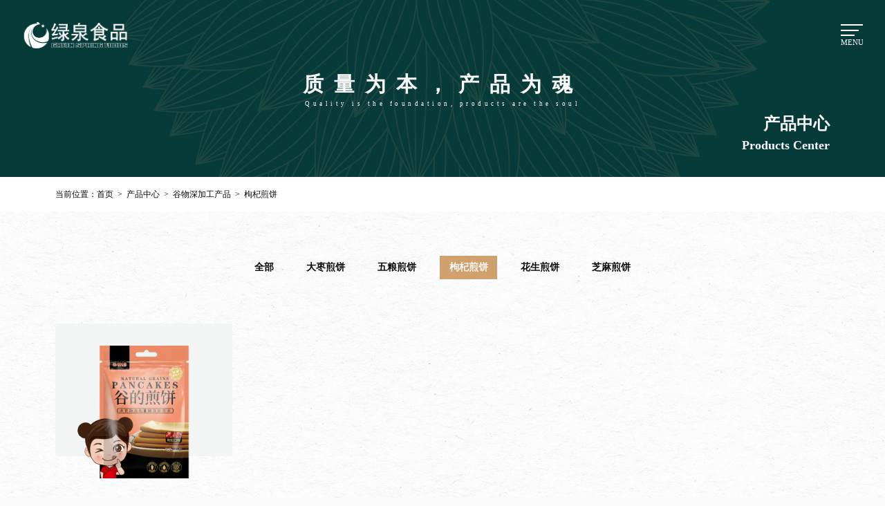

--- FILE ---
content_type: text/html; charset=utf-8
request_url: http://lvquanshipin.com/list/22.html
body_size: 2746
content:
<!DOCTYPE html>
<html lang=zh-cmn-Hans class="active">

<head>
  <meta charset="utf-8">
  <meta http-equiv="X-UA-Compatible" content="IE=Edge,chrome=1">
  <meta http-equiv="Pragma" content="no-cache">
  <meta http-equiv="Cache-Control" content="no-cache">
  <meta http-equiv="Expires" content="0">
  <meta name="viewport" content="initial-scale=1, maximum-scale=1, minimum-scale=1, user-scalable=no">
  <meta name="apple-mobile-web-app-title" content="">
  <meta name="apple-mobile-web-app-capable" content="yes" />
  <meta name="apple-mobile-web-app-status-bar-style" content="black-translucent" />
  <meta name="format-detection" content="telephone=no, email=no" />
  <meta name="robots" content="index,follow">
  <meta name="renderer" content="webkit">
  <link rel="dns-prefetch" href="http://www.lvquanshipin.com">
  <link rel="stylesheet" href="/public/static/index/css/library.css">
  <link rel="stylesheet" href="/public/static/index/css/reset.css">
  <link rel="stylesheet" href="/public/static/index/css/hover.css" media="screen and (min-width: 1024px)">
  <link rel="stylesheet" href="/public/static/index/css/layout.css">
  <link rel="stylesheet" href="/public/static/index/css/response.css">
  <title>枸杞煎饼-五常市绿泉食品有限公司</title>
  <meta name="description" content="五常市绿泉食品有限公司创建于2018年4月，位于钟灵毓秀的五常市山河镇，是一家以主营五常大米收售的民营股份制公司。五常大米厂家绿泉食品诚邀国内外广大客户前来洽谈合作，携手打造绿色食品新的辉煌。" />
  <meta name="keywords" content="五常大米源头厂家，五常生态鲜米，五常有机大米" />
  <script src="/public/static/index/js/font_2236782_nuf71x3f43.js"></script>
  <script src="/public/static/index/js/jquery.min.js"></script>
  <script src="/public/static/index/js/jquery.waypoints.min.js"></script>
  <script src="/public/static/index/js/jquery.countup.min.js"></script>
  <script src="/public/static/index/js/jquery.mousewheel.min.js"></script>
  <script src="/public/static/index/js/jquery.parallax.min.js"></script>
  <script src="/public/static/index/js/slick.js"></script>
  <script src="/public/static/index/js/layer.js"></script>
  <script src="/public/static/index/js/aos.js"></script>
  <script src="/public/static/index/js/thumb.js"></script>
  <link rel="preload" href="/public/static/index/css/css.css" as="style" onload="this.οnlοad=null;this.rel='stylesheet'">
  <noscript><link rel="stylesheet" href="/public/static/index/css/css.css"></noscript>
</head>

<body>
  <div class="loading">
    <div class="itms">
      <i class="lqsp lq-rice"></i>
    </div>
    <div class="itms">
      <i class="lqsp lq-grains"></i>
    </div>
    <div class="itms">
      <i class="lqsp lq-deep"></i>
    </div>
    <div class="itms">
      <i class="lqsp lq-mushroom"></i>
    </div>
  </div>
  <div class="navigation">
    <div class="close"></div>
    <div class="content">
      <ul>
        <li>
          <a href="/" title="五常大米">
            <div class="cn">网站首页</div>
            <div class="en">Home</div>
          </a>
        </li>
                <li>
          <a href="/page/1.html" title="关于我们">
            <div class="cn">关于我们</div>
            <div class="en">About Us</div>
          </a>
        </li>
                <li>
          <a href="/list/2.html?type=6" title="产品中心">
            <div class="cn">产品中心</div>
            <div class="en">Products Center</div>
          </a>
        </li>
                <li>
          <a href="/list/3.html" title="新闻中心">
            <div class="cn">新闻中心</div>
            <div class="en">News Center</div>
          </a>
        </li>
                <li>
          <a href="/list/32.html" title="服务设施">
            <div class="cn">服务设施</div>
            <div class="en">Service  Facilities</div>
          </a>
        </li>
                <li>
          <a href="/page/5.html" title="联系我们">
            <div class="cn">联系我们</div>
            <div class="en">Contac Us</div>
          </a>
        </li>
              </ul>
      <dl>
        <dt>五常市绿泉食品有限公司</dt>
        <dd>地址：黑龙江省五常市山河镇前街二委五组</dd>
        <dd>座机：</dd>
        <dd>手机：400-0678-222</dd>
        <dd>邮箱：lvquanshipin666@163.com</dd>
      </dl>
      <div class="qrcode">
        <img src="/public/static/index/img/qr-2.webp" alt="二维码">
      </div>
    </div>
  </div>
<link rel="stylesheet" href="/public/static/index/css/page.css">
<link rel="stylesheet" href="/public/static/index/css/page-response.css">
<header>
  <a href="/" class="logo" title="五常大米"></a>
  <div class="menu" data-ac="close">
    <div class="ico">
      <i></i>
      <i></i>
      <i></i>
    </div>
    <span>menu</span>
  </div>
</header>
<div class="wrapper">
  <div class="wrapper-title">
    <div class="thumb"></div>
    <div class="slogan">
      <div class="cn" data-aos="fade-up" data-aos-delay="300">质量为本，产品为魂</div>
      <div class="en" data-aos="fade-up" data-aos-delay="300">Quality is the foundation, products are the soul</div>
    </div>
    <div class="title" data-aos="fade-left" data-aos-delay="300">
      <div class="cn">产品中心</div>
      <div class="en">Products Center</div>
    </div>
  </div>
  <div class="wrapper-location">
    <a href="/" title="五常大米">首页</a>
        <a href="/list/2.html?type=6" title="产品中心">产品中心</a>
        <a href="/list/8.html" title="谷物深加工产品">谷物深加工产品</a>
        <a href="/list/22.html" title="枸杞煎饼">枸杞煎饼</a>
      </div>
  <div class="products-content">
    <div class="list-category" data-aos="fade-down" data-aos-delay="600">
      <a title="全部产品" href="/list/8.html" >全部</a>
            <a title="大枣煎饼" href="/list/20.html" >大枣煎饼</a>
            <a title="五粮煎饼" href="/list/21.html" >五粮煎饼</a>
            <a title="枸杞煎饼" href="/list/22.html" class="on">枸杞煎饼</a>
            <a title="花生煎饼" href="/list/23.html" >花生煎饼</a>
            <a title="芝麻煎饼" href="/list/24.html" >芝麻煎饼</a>
          </div>
    <div class="list-product">
            <a href="/article/16.html" class="itm" data-aos="fade-up" data-aos-delay="600" title="枸杞煎饼">
        <div class="thumb">
          <img src="/uploads/image/20201221/ee0835aef86a5c177be2d7fae1d62cca.png" alt="枸杞煎饼">
        </div>
        <div class="info">
          <div class="tit">枸杞煎饼</div>
          <div class="line"></div>
          <div class="price">12.80</div>
        </div>
      </a>
          </div>
    <div class="pagination" data-aos="fade-up" data-aos-delay="300">
            </div>
  </div>
</div>
<footer>
    <div class="foot">
      <div class="logo" data-aos="fade-right" data-aos-delay="100">
        <a href="/" title="五常大米"></a>
      </div>
      <div class="contact" data-aos="fade-up" data-aos-delay="200">
        <h1>五常市绿泉食品有限公司</h1>
        <h5>
          地址：黑龙江省五常市山河镇前街二委五组<br>
          手机：400-0678-222<br>
          邮箱：lvquanshipin666@163.com        </h5>
      </div>
      <div class="contact-en" data-aos="fade-up" data-aos-delay="300">
        <h1>Wuchang Lvquan Food Co., Ltd.</h1>
        <h5>
          Address: Group 5, Second Committee, Qianjin Street, Shanhe Town, Wuchang City, Heilongjiang Province<br>
          Phone: 400-0678-222<br>
          Email: lvquanshipin666@163.com        </h5>
      </div>
      <div class="qrcode" data-aos="fade-up" data-aos-delay="400">
        <img src="/public/static/index/img/qr-2.webp" alt="二维码">
        <span>
          扫一扫<br>
          关注官方微信公众号
        </span>
      </div>
      <div class="social">
        <a href="tel:" class="itm" data-aos="fade-up" data-aos-delay="500" title="一键拨号">
          <i class="lqsp lq-phone"></i>
          <div class="cn">一键拨号</div>
          <div class="en">Telephone</div>
        </a>
        <a href="https://j.map.baidu.com/18/oEE" class="itm" data-aos="fade-up" data-aos-delay="600" title="一键导航">
          <i class="lqsp lq-finder"></i>
          <div class="cn">一键导航</div>
          <div class="en">Access</div>
        </a>
        <a href="mailto:lvquanshipin666@163.com" class="itm" data-aos="fade-up" data-aos-delay="800" title="发送邮箱">
          <i class="lqsp lq-mail"></i>
          <div class="cn">发送邮箱</div>
          <div class="en">E-Mail</div>
        </a>
      </div>
    </div>
    <div class="copyright">
      Copyright © 2020 Wuchang Lvquan Food Co., Ltd. <a href="https://beian.miit.gov.cn/#/Integrated/index" rel="nofollow" target="_blank" style="color: #FFF;">黑ICP备19002317号-2</a><script type="text/javascript" src="//js.users.51.la/21324087.js"></script> <a href="/sitemap.html" title="网站地图" target="_blank" style="color: var(--light);">网站地图</a>
      <a href="http://www.baihang.com.cn/" target="_blank" style="color: var(--light);">百航科技 - 网络品牌设计</a>
    </div>
    <a href="javascript:;" class="gotop">返回顶部</a>
  </footer>
<script src="/public/static/index/js/main.js"></script>

</body>

</html>

--- FILE ---
content_type: text/css
request_url: http://lvquanshipin.com/public/static/index/css/library.css
body_size: 158
content:
@charset "utf-8";
@import url('https://at.alicdn.com/t/c/font_2236782_6ajmo0ndy29.css?spm=a313x.7781069.1998910419.53&file=font_2236782_6ajmo0ndy29.css');

@import url('aos.css');
@import url('slick.css');

--- FILE ---
content_type: text/css
request_url: http://lvquanshipin.com/public/static/index/css/reset.css
body_size: 1076
content:
@charset "utf-8";
:root{
  font: 16px/1.5 'Times New Roman', system-ui, -apple-system, BlinkMacSystemFont, segoe ui, Roboto, Helvetica, Arial, sans-serif, apple color emoji, segoe ui emoji, segoe ui symbol;
  --primary: hsl(178, 78%, 13%);
  --secondary: hsl(32, 51%, 62%);
  --tertiary: hsl(34, 20%, 80%);

  --dark: hsl(0, 0%, 3%);
  --light: hsl(0, 0%, 98%);

  --rounded: 290486px;
}

::-webkit-scrollbar{ width: 4px; }
::-webkit-scrollbar-thumb{ width: 3px; border-radius: 3px; background: var(--primary);}
::-webkit-scrollbar-track{ background: transparent;}
::-webkit-scrollbar-corner{ background: transparent;}

*,
*::before,
*::after{ box-sizing: border-box; margin: 0; padding: 0; outline: none;}

html,
body{ width: 100%; overflow-x: hidden; color: var(--dark);}

button,
input,
select,
textarea{ all: unset; font-size: 1rem; border: 1px solid var(--light); border-radius: var(--radius);}

h1,h2,h3,h4,h5,h6{ line-height: 1.75; font-family: 'Times New Roman', system-ui, -apple-system, BlinkMacSystemFont, segoe ui, Roboto, Helvetica, Arial, sans-serif, apple color emoji, segoe ui emoji, segoe ui symbol;}

h1{ font-size: 2rem;}
h2{ font-size: 1.5rem;}
h3{ font-size: 1.25rem;}
h4{ font-size: 1rem;}
h5{ font-size: .875rem;}
h6{ font-size: .75rem;}

img{ position: relative; all: unset; display: inline-block; vertical-align: middle;}
img::before {  
  position: absolute;
  content: 'ERROR 400';
}

iframe{ all: unset;}

button:focus,
input:focus,
select:focus,
textarea:focus{ border: 1px solid var(--primary);}

a[href]:link,
a[href]:visited,
a[href]:active,
a[href]:focus{ text-decoration: none;}

.loading{ position: fixed; z-index: 9999; top: 0; right: 0; display: flex; flex-flow: row wrap; justify-content: center; align-items: center; width: 100vw; height: 100vh; background: var(--primary);}
.loading:after{ content: 'Loading'; position: absolute; z-index: 0; top: 60%; display: block; font-size: 1vw; text-transform: uppercase; color: var(--light); animation: o 2s infinite linear;}
.loading .itms{ display: flex; justify-content: center; align-items: center; width: 5vw; height: 5vw; margin: 0 1vw; border-radius: 50%; background: var(--light); transform: scale(0);}
.loading .itms i{ font-size: 3vw; color: var(--primary);  }
.loading .itms{ animation: sbo 4s infinite linear;}
.loading .itms:nth-child(2){ animation-delay: .5s;}
.loading .itms:nth-child(3){ animation-delay: 1s;}
.loading .itms:nth-child(4){ animation-delay: 1.5s;}

@keyframes sbo{ 
  0%{ transform: scale(0); filter: blur(50px); opacity: 0;}
  30%,
  75%{ transform: scale(1);filter: blur(0px); opacity: 1;}
  90%,
  100%{ transform: scale(0);filter: blur(50px); opacity: 1;}
}
@keyframes o{ 
  0%{ opacity: 0.1;}
  50%{ opacity: 1;}
  100%{ opacity: 0.1;}
}

--- FILE ---
content_type: text/css
request_url: http://lvquanshipin.com/public/static/index/css/hover.css
body_size: 1148
content:
@charset "utf-8";
header .menu:hover .ico i:nth-child(1){ margin-left: -1rem}
header .menu:hover .ico i:nth-child(3){ margin-left: 0;}

footer:hover .gotop{ opacity: 1;}

.index .slide-arrow .arrow:hover{ transform: scale(2);}
@keyframes rotate{ 0% { transform: rotate(0) scale(.9); }  50% { transform: rotate(180deg) scale(1); }  100% { transform: rotate(360deg) scale(0.9); } }

.index .video:hover:before{ opacity: 0;}
.index .video:hover:after{ opacity: 0.5;}

.about .about-sub:hover i{ color: var(--light)}
.about .about-sub:hover .cn{ color: var(--light)}
.about .about-sub:hover .en{ color: var(--light); margin-bottom: 1vw;}
.about .about-sub:hover:after{ width: 100%; height: 50%; background: var(--primary);}

.about .about-cate:hover:after{ width: 9rem; height: 9rem; background: var(--primary);}
.about .about-cate:hover i{ color: var(--light)}
.about .about-cate:hover .cn{ color: var(--primary)}
.about .about-cate:hover .en{ color: var(--secondary)}

.advantage .taglist .itm:hover:after{ background: url('/public/static/index/img/ac-bg-h.svg') center top no-repeat var(--primary);}
.advantage .taglist .itm:hover .cn{ color: var(--light)}
.advantage .taglist .itm:hover .ico i{ color: var(--light)}
.advantage .taglist .itm:hover .ico span{ color: var(--light)}

.products .content .itms .product .itm .buy a:hover{ background: var(--primary);}

.products .content .itms .arrow:hover{ color: var(--light); background: var(--primary);}

.products .content .itms .list .itm:hover .thumb{ transform: translateY(-10px);}
.products .content .itms .list .itm:hover span,
.products .content .itms .list .itm:hover i{ font-weight: 700; color: var(--primary)}

.products .category .itm:hover{ padding: 1rem; background: var(--primary);}
.products .category .itm:hover .font .cn{ color: var(--light)}

.news .itm:hover .thumb .img{ transform: scale(1.05);}
.news .itm:hover .info{ background: var(--primary);}
.news .itm:hover .info:after{ background: var(--secondary);}
.news .itm:hover .info .font h1,
.news .itm:hover .info .font h5,
.news .itm:hover .info .font span{ color: var(--light)}
.news .itm:hover .info .date .box{ border-color: var(--secondary);}
.news .itm:hover .info .date .box b,
.news .itm:hover .info .date .box span{ color: var(--secondary)}

.environment:hover .itm .thumb:after{ opacity: 0.8;}
.environment:hover .itm:hover .thumb:after{ opacity: 0;}
.environment .itm:hover .thumb .img{ transform: scale(1.05);}

/* sub */
.topic-news .list:hover .slick-arrow:hover{ background: var(--secondary);}
.topic-news .list:hover .itm .thumb{ transform: scale(1.05);}
.topic-news .list:hover .itm .thumb:after{ width: 100%;}
.topic-news .list:hover .itm .info:after{ width: 100%;}
.topic-news .list:hover .itm .info .date,
.topic-news .list:hover .itm .info .title,
.topic-news .list:hover .itm .info .desc,
.topic-news .list:hover .itm .info .detail{ z-index: 1; color: #fff;}

.list-news .itm:hover .info{ transform: translateY(-18.25rem);}
.list-news .itm:hover .thumb{ transform: translateY(-18.25rem);}
.list-news .itm:hover .thumb:before{ opacity: 0;}
.list-news .itm:hover .thumb:after{ opacity: 1;}

.list-news .button:hover .next:after,
.list-news .button:hover .prev:after{ opacity: 0;}
.list-news .button .next:hover .ico{ transform: scale(1); height: 5vw;}

.list-news .button .next:hover,
.list-news .button .prev:hover{ height: 100%;}
.list-news .button .next:hover:after,
.list-news .button .prev:hover:after{ width: 100%; height: 100%; background: var(--primary); color: var(--light); opacity: 1;}
.list-news .button .next:hover .ico{ transform: scale(1); height: 5vw;}
.list-news .button .prev:hover .ico{ transform: scale(1); height: 5vw;}

.list-album .itm:hover .thumb .img{ transform: scale(1.05);}
.list-album .itm:hover .info{ background: var(--primary);}
.list-album .itm:hover .info .cn,
.list-album .itm:hover .info .cate{ color: var(--light);}

.products-column .content .category a:hover{ border-bottom-color: var(--primary); color: var(--primary); font-weight: 700;}

.products-column .content .more:hover:after{ width: 3rem; background: var(--primary);}
.products-column .content .more:hover:before{ height: 3rem; background: var(--primary); opacity: 1;}
.products-column .content .more:hover .font{ color: var(--primary); opacity: 0;}

.products-column .content .itm:hover .thumb:after{ height: 100%;background: var(--tertiary);}
.products-column .content .itm:hover .thumb img{ transform: scale(.9);}
.products-column .content .itm:hover .info{ color: var(--light)}
.products-column .content .itm:hover .info:after{ height: 100%;}
.products-column .content .itm:hover .info .line{ background: var(--light)}

.list-category a:hover{ color: var(--light); background: var(--primary);}

.list-product .itm:hover .thumb:after{ height: 100%;background: var(--tertiary);}
.list-product .itm:hover .thumb img{ transform: scale(.9);}
.list-product .itm:hover .info{ color: var(--light)}
.list-product .itm:hover .info:after{ height: 100%;}
.list-product .itm:hover .info .line{ background: var(--light)}

.pagination a:hover{ color: var(--light);}
.pagination a:hover:before{ height: 100%; opacity: 1;}
/* .pagination a:hover:after{ height: 50%; opacity: 1;} */
/* .pagination a.dis:hover{ color: var(--tertiary); background: none;} */


.list-contact .itm:hover:before{ width: 100%; height: 100%;}
.list-contact .itm:hover:after{ opacity: 0!important;}
.list-contact .itm:hover i{ font-size: 4rem; color: var(--light)}
.list-contact .itm:hover .en,
.list-contact .itm:hover .cn{ opacity: 0; display: none;}
.list-contact .itm:hover .hover:before{ content: attr(data-content);}

--- FILE ---
content_type: text/css
request_url: http://lvquanshipin.com/public/static/index/css/layout.css
body_size: 5115
content:
@charset "utf-8";
/* commmon */
body{ background: url('/public/static/index/img/container.webp') var(--light); background-attachment: fixed;}
html.active{ overflow: hidden;}

.ell{ text-overflow: ellipsis; overflow: hidden; white-space: nowrap;}
.clamp{ display:-webkit-box; -webkit-line-clamp: 2; -webkit-box-orient:vertical; word-break:break-word; text-align: justify; overflow: hidden;}

header{ position: fixed; z-index: 99; top: 0; right: 0; display: flex; justify-content: space-between; align-items: center; width: 100vw; padding: 2.5vw; transition: all 1s cubic-bezier(0.45, 0.2, 0.1, 1);}
header .logo{ width: 12vw; height: 3vw; background: #fff; -webkit-mask: url('/public/static/index/img/logo.svg') center center no-repeat; -webkit-mask-size: auto 100%; transition: all 1s cubic-bezier(0.45, 0.2, 0.1, 1);}
header .menu{ display: flex; flex-flow: column wrap; justify-content: space-between; align-items: center; width: 2.5vw; height: 2.5vw; cursor: pointer; overflow: hidden;}
header .menu .ico{ display: flex; flex-flow: column wrap; justify-content: space-between; width: 100%; height: calc( 2.5vw - 0.625rem * 2 ); overflow: hidden;}
header .menu .ico i{ width: 100%; height: 2px; background: #fff; transition: all 1s cubic-bezier(0.45, 0.2, 0.1, 1);}
header .menu .ico i:nth-child(2){ margin-left: -.5rem;}
header .menu .ico i:nth-child(3){ margin-left: -1rem;}
header .menu span{ width: 100%; font-size: .875rem; line-height: 1; text-transform: uppercase; color: #fff; white-space: nowrap; text-align: justify; text-align-last: justify; transition: all 1s cubic-bezier(0.45, 0.2, 0.1, 1);}

header .menu.close .ico{ position: relative;}
header .menu.close .ico i:nth-child(2){ display: none;}
header .menu.close .ico i{ margin: auto !important; transform: rotateZ(45deg); position: absolute; top: 0; right: 0; bottom: 0; left: 0; margin: auto;}
header .menu.close .ico i:nth-child(3){ transform: rotateZ(-45deg);}
header .menu.close span{ display: none;}
header .menu.close:after{ content: attr(data-ac); width: 100%; font-size: .875rem; line-height: 1; text-transform: uppercase; text-align: justify; text-align-last: justify; color: #fff; white-space: nowrap; transition: all 1s cubic-bezier(0.45, 0.2, 0.1, 1);}


header.color{ padding: 1.25vw;}
header.color .logo{ opacity: 0;}
header.color .menu .ico i{ background: var(--secondary);}
header.color .menu span{ color: var(--secondary);}
header.color .menu.close:after{ color: var(--secondary);}

.container{ position: relative; width: 100%;}
.row{ position: relative; display: grid; grid-template-columns: repeat(12,1fr); grid-gap: 1.25vw; padding: 5vw 6.25vw;}

/* index */
.index{ position: relative; width: 100%; height: 100vh;}

.index .slide{ position: relative; z-index: 0;}
.index .slide .itm{ position: relative; overflow: hidden; }
.index .slide .itm .thumb{ position: relative; width: 100%; height: 100vh; overflow: hidden;}
.index .slide .itm .thumb .img{ width: 100%; height: 100%; background-position: center center; background-repeat: no-repeat; background-size: cover; transform: scale(1.12); transition: 3s ;}
.index .slide .itm.slick-animate .thumb .img{ transform: scale(1);}
.index .slide .itm .media{ position: relative; width: 100%; height: 100vh; overflow: hidden;}
.index .slide .itm .media video{ position: absolute; z-index: 0 !important; top: 0; left: 50%; transform: translateX(-50%); min-width: 100%; min-height: 100%; }

.index .slide .itm .info{ position: absolute; top: 50%; left: 50%; transform: translate(-15%,-75%); }
.index .slide .itm .info img{ height: 19vw; opacity: 0; transition: 1s;}
.index .slide .itm.slick-animate .info img{ opacity: 1;}

.index .slide-num{ position: absolute; z-index: 1; top: calc(50% - 2.25rem); left: 2.5vw; color: var(--light); transform: (-50%);}
.index .slide-num b{ font-size: 4.5rem;}
.index .slide-num span{ font-size: 2.25rem;}
.index .slide-num span:before{ content: '/';}

.index .slide-arrow{ position: absolute; z-index: 3; right: 0; bottom: 2.5vw; left: 0; display: flex; justify-content: center; align-items: center; margin: auto; cursor: pointer; }
.index .slide-arrow .arrow{ position: relative; width: 2.5rem; height: 2.5rem; overflow: hidden; transition: all .5s cubic-bezier(0.45, 0.2, 0.1, 1);}
.index .slide-arrow .arrow:before{ content: ''; position: absolute; top: 0; right: 0; bottom: 0; left: 0; display: block; width: 1.5rem; height: 1.5rem; margin: auto; border-top: 3px solid var(--light); border-right: 3px solid var(--light); border-radius: 4px; transform: rotate(45deg);}
.index .slide-arrow .prev:before{ transform: rotate(-135deg);}
.index .slide-arrow .ico{ display: flex; justify-content: center; align-items: center; width: 2.5rem; height: 2.5rem; margin: 0 1rem; border-radius: 50%; border: 2px solid var(--light); animation: rotate 4s linear infinite;}
.index .slide-arrow .ico i{ font-size: 1.5rem; line-height: 1; color: var(--light)}

.index .design{ position: absolute; z-index: 1; top: 50%; left: 2.5vw; font-size: 0.875rem; writing-mode: vertical-lr; color: var(--light); transform: translateY(-50%);}
.index .design:after{ content: ''; position: absolute; top: 0; bottom: 0; left: -2.5vw; width: 2vw; height: 1px; margin: auto; background: var(--light);}

.index .video{ position: absolute; z-index: 1; top: 0; bottom: 0; right: 2.5vw; width: 16rem; height: 9rem; border: 4px solid white; border-radius: 4px; margin: auto; cursor: pointer;}
.index .video img{ position: relative; z-index: 0; width: 100%; height: 100%; object-fit: cover;}
.index .video:before{ content: ''; position: absolute; z-index: 1; width: 100%; height: 100%; background: rgba(0,0,0,.2); transition: .3s;}
.index .video:after{ content: '\e643'; position: absolute; z-index: 2; top: 0; right: 0; bottom: 0; left: 0; width: 4rem; height: 4rem; margin: auto; font-family: 'lqsp'; font-size: 4rem; line-height: 1; color: white; transition: .3s;}

.index .scroll{ position: absolute; z-index: 1; bottom: 0; left: 2.5vw; display: flex; flex-direction: column; align-items: center;}
.index .scroll span{ font-size: 1rem; line-height: 1.5; writing-mode: vertical-lr; color: var(--light)}
.index .scroll i{position: relative; z-index: 1; display: block; width: 1px; height: 6rem; margin-top: .5rem; background: var(--light); overflow: hidden;}
.index .scroll i:before{ content: ''; position: absolute; top: -100%; right: 0; left: 0; z-index: 2; width: 1px; height: 6rem; background: var(--secondary); animation: up 2s infinite; }
@keyframes up{ from { top: -100%; } to { top: 100%; } }


.index .convenient{ position: absolute; z-index: 4; right: 2.5vw; bottom: 2.5vw; display: flex; flex-direction: column; align-items: flex-end;}
.index .convenient .itm{ display: flex; align-items: flex-start; overflow: hidden; margin-top: 2vw; }
.index .convenient .itm .ico{ position: relative; display: flex; flex-direction: column; align-items: center; line-height: 1.25; color: var(--light);}
.index .convenient .itm .ico i{ font-size: 1.75rem;}
.index .convenient .itm .ico .cn{ font-size: 1rem; transition: all .3s cubic-bezier(0.45, 0.2, 0.1, 1);}
.index .convenient .itm .ico .en{ font-size: 0.625rem; transition: all .3s cubic-bezier(0.45, 0.2, 0.1, 1);}


/* about */
.about{ position: relative; }
.about:before{ content: ''; position: absolute; z-index: -1; bottom: 0; left: 0; display: block; width: 50%; height: 50%; opacity: .6; -webkit-mask: url('/public/static/index/img/about-l.webp') left bottom no-repeat; -webkit-mask-size: 80% auto; animation: mountain 12s linear infinite;}
.about:after{ content: ''; position: absolute; z-index: -1; bottom: 0; right: 0; display: block; width: 50%; height: 50%; opacity: .6; mask: url('/public/static/index/img/about-r.webp') right 5vw no-repeat; mask-size: 80% auto; -webkit-mask: url('/public/static/index/img/about-r.webp') right bottom 5vw no-repeat; -webkit-mask-size: 80% auto; animation: mountain 12s linear infinite;}
@keyframes mountain{ 
  0% { background: #D26866;} 
  25% { background: #38A192;} 
  50% { background: #BC9863;} 
  75% { background: #327A90;} 
  100% { background: #D26866;}
}

.about .about-sub{ position: relative; display: flex; flex-direction: column; justify-content: center; align-items: center; line-height: 1.5; cursor: pointer;}
.about .about-sub:after{ content: ''; position: absolute; z-index: -1; top: 0; right: 0; bottom: 0; left: 0; display: block; width: 1px; height: 15%; margin: auto; background: var(--tertiary); transition: all .5s cubic-bezier(0.45, 0.2, 0.1, 1);}
.about .about-sub i{ font-size: 4rem; line-height: 1; color: var(--secondary); transition: all .5s cubic-bezier(0.45, 0.2, 0.1, 1);}
.about .about-sub .line{ opacity: 0; width: 1px; height: 5vw; margin: 1rem 0 1.5rem;}
.about .about-sub .cn{ margin-bottom: 0.5rem; font-size: 1.25rem; font-weight: 700; color: var(--primary); transition: all .5s cubic-bezier(0.45, 0.2, 0.1, 1);}
.about .about-sub .en{ font-size: 0.875rem; color: var(--tertiary); transition: all .5s cubic-bezier(0.45, 0.2, 0.1, 1);}

.about .about-info{ grid-column: span 8; display: grid; grid-gap: 1.25vw; text-align: center;}
.about .about-info .logo{ height: 6rem; background: url('/public/static/index/img/ico.webp') center center no-repeat; background-size: auto 5rem;}
.about .about-info .title{ font-size: 2.5rem; font-weight: bolder; color: var(--primary)}
.about .about-info .info{ margin-bottom: 1.25vw; font-size: 1.25rem; line-height: 2; color: var(--primary); text-align: justify;}
.about .about-info .title-en{ font-size: 1.5rem; color: var(--tertiary)}
.about .about-info .info-en{ font-size: 0.625rem; color: var(--tertiary)}

.about .about-cate{ grid-column: span 3; display: flex; flex-direction: column; justify-content: center; align-items: center; cursor: pointer;}
.about .about-cate:after{ content: ''; position: absolute; z-index: -1; top: -4.5rem; right: 0; bottom: 0; left: 0; display: block; width: 0; height: 0; margin: auto; border-radius: 50%; mix-blend-mode: multiply; transition: all .5s cubic-bezier(0.45, 0.2, 0.1, 1);}
.about .about-cate i{ font-size: 6rem; color: var(--primary); transition: all .5s cubic-bezier(0.45, 0.2, 0.1, 1);}
.about .about-cate .cn{ font-size: 1.5rem; font-weight: 700; line-height: 2; color: var(--secondary); transition: all .5s cubic-bezier(0.45, 0.2, 0.1, 1);}
.about .about-cate .en{ font-size: 1rem; line-height: 1.5; color: var(--tertiary); transition: all .5s cubic-bezier(0.45, 0.2, 0.1, 1);}

/* number */
.row.number{ display: grid; grid-template-columns: repeat(4,1fr); justify-items: center;}
.number .itm{ display: flex; flex-direction: column; font-weight: 700;}
.number .itm .caption{ font-size: 1.125rem; color: var(--light)}
.number .itm .number{ font-size: 2.5rem; line-height: 5rem; color: var(--secondary)}
.number .itm .number i{ padding-left: 0.5em; font-size: .875rem; font-style: normal; color: var(--light)}

/* advantage */
.advantage{ display: block;overflow: hidden; background: url('/public/static/index/img/advantage-l.webp') left bottom no-repeat, url('/public/static/index/img/advantage-m.webp') right center no-repeat, url('/public/static/index/img/advantage-r.webp') right bottom no-repeat; background-size: 12% auto, 16% auto, 15% auto;}
.advantage .thumblist .slick-list{ overflow: visible;}
.advantage .thumblist .itm{ position: relative; display: grid; grid-template-columns: repeat(12,1fr); grid-gap: 1.25vw;}
.advantage .thumblist .itm .cover{ position: relative; grid-column: span 7; height: 50vw}
.advantage .thumblist .itm .cover:after{ content: ''; position: absolute; z-index: 0; top: 10px; right: 5px; display: block; width: 100%; height: calc( 100% + 11px); background: url('/public/static/index/img/mask.svg') center center no-repeat; background-size: auto 100%;}

.advantage .thumblist .itm .cover .thumb{ position: relative; z-index: 1; width: 100%; height: 100%; -webkit-mask: url('/public/static/index/img/advantage.svg') center center no-repeat; -webkit-mask-size: auto 100%; background-position: center center; background-repeat: no-repeat; background-size: auto 100%;}
.advantage .thumblist .itm .info{ position: absolute; top: 0; right: 0; width: 50%; line-height: 2;}
.advantage .thumblist .itm .info .logo img{ width: auto; height: 4rem;}
.advantage .thumblist .itm .info .title{ font-size: 2.5rem; font-weight: 700; color: var(--primary); text-align: right;}
.advantage .thumblist .itm .info .caption{ font-size: 1.75rem; font-weight: 700; color: var(--primary)}
.advantage .thumblist .itm .info .content{ font-size: 1rem; color: var(--secondary)}
.advantage .thumblist .itm .info-en{ position: absolute; bottom: 0; left: 0; width: 33%;}
.advantage .thumblist .itm .info-en .title{ position: relative; font-size: 1.5rem; color: var(--primary)}
.advantage .thumblist .itm .info-en .title:before{ content: ''; position: absolute; top: 50%; left: -6.5vw; display: block; width: 6.5vw; height: 1px; background: var(--primary);}
.advantage .thumblist .itm .info-en .caption{ font-size: 1rem; color: var(--secondary)}
.advantage .thumblist .itm .info-en .content{ font-size: .625rem; color: var(--tertiary)}

.advantage .taglist{ position: absolute; right: 6.5vw; bottom: 5vw; display: grid; grid-template-columns: repeat(4,1fr); grid-gap: 2.5vw; width: 36%; justify-items: end;}
.advantage .taglist .itm{ display: flex; flex-direction: column; justify-content: space-between; align-items: center; width: 86%; height: 16vw; cursor: pointer;}
.advantage .taglist .itm:nth-child(1){ background: url('/public/static/index/img/a-1-i.webp') center center no-repeat; background-size: 100% auto;}
.advantage .taglist .itm:nth-child(1):hover{ background: url('/public/static/index/img/a-1-h.webp') center center no-repeat; background-size: 100% auto;}
.advantage .taglist .itm:nth-child(1).active{ background: url('/public/static/index/img/a-1-h.webp') center center no-repeat; background-size: 100% auto;}
.advantage .taglist .itm:nth-child(2){ background: url('/public/static/index/img/a-2-i.webp') center center no-repeat; background-size: 100% auto;}
.advantage .taglist .itm:nth-child(2):hover{ background: url('/public/static/index/img/a-2-h.webp') center center no-repeat; background-size: 100% auto;}
.advantage .taglist .itm:nth-child(2).active{ background: url('/public/static/index/img/a-2-h.webp') center center no-repeat; background-size: 100% auto;}
.advantage .taglist .itm:nth-child(3){ background: url('/public/static/index/img/a-3-i.webp') center center no-repeat; background-size: 100% auto;}
.advantage .taglist .itm:nth-child(3):hover{ background: url('/public/static/index/img/a-3-h.webp') center center no-repeat; background-size: 100% auto;}
.advantage .taglist .itm:nth-child(3).active{ background: url('/public/static/index/img/a-3-h.webp') center center no-repeat; background-size: 100% auto;}
.advantage .taglist .itm:nth-child(4){ background: url('/public/static/index/img/a-4-i.webp') center center no-repeat; background-size: 100% auto;}
.advantage .taglist .itm:nth-child(4):hover{ background: url('/public/static/index/img/a-4-h.webp') center center no-repeat; background-size: 100% auto;}
.advantage .taglist .itm:nth-child(4).active{ background: url('/public/static/index/img/a-4-h.webp') center center no-repeat; background-size: 100% auto;}
.advantage .taglist .itm:nth-child(5){ background: url('/public/static/index/img/a-5-i.webp') center center no-repeat; background-size: 100% auto;}
.advantage .taglist .itm:nth-child(5):hover{ background: url('/public/static/index/img/a-5-h.webp') center center no-repeat; background-size: 100% auto;}
.advantage .taglist .itm:nth-child(5).active{ background: url('/public/static/index/img/a-5-h.webp') center center no-repeat; background-size: 100% auto;}
.advantage .taglist .itm:nth-child(6){ background: url('/public/static/index/img/a-6-i.webp') center center no-repeat; background-size: 100% auto;}
.advantage .taglist .itm:nth-child(6):hover{ background: url('/public/static/index/img/a-6-h.webp') center center no-repeat; background-size: 100% auto;}
.advantage .taglist .itm:nth-child(6).active{ background: url('/public/static/index/img/a-6-h.webp') center center no-repeat; background-size: 100% auto;}
.advantage .taglist .itm:nth-child(7){ background: url('/public/static/index/img/a-7-i.webp') center center no-repeat; background-size: 100% auto;}
.advantage .taglist .itm:nth-child(7):hover{ background: url('/public/static/index/img/a-7-h.webp') center center no-repeat; background-size: 100% auto;}
.advantage .taglist .itm:nth-child(7).active{ background: url('/public/static/index/img/a-7-h.webp') center center no-repeat; background-size: 100% auto;}
.advantage .taglist .itm:nth-child(8){ background: url('/public/static/index/img/a-8-i.webp') center center no-repeat; background-size: 100% auto;}
.advantage .taglist .itm:nth-child(8):hover{ background: url('/public/static/index/img/a-8-h.webp') center center no-repeat; background-size: 100% auto;}
.advantage .taglist .itm:nth-child(8).active{ background: url('/public/static/index/img/a-8-h.webp') center center no-repeat; background-size: 100% auto;}

.advantage .taglist .itm .cn{ visibility:hidden}


/* video */
.video{ grid-row-gap: 3rem; color: var(--light);}
.video .slogan{ grid-column: span 5; font-size: 1.125rem; font-weight: 700; line-height: 2;}
.video .button{ grid-column: span 12; display: grid; flex-direction: column; justify-content: center; align-items: center; text-align: center; line-height: 1.5;}
.video .button i{ font-size: 4rem;}
.video .button .cn{ font-size: 2rem; font-weight: 700;}
.video .button .en{ font-size: 1rem;}
.video .slogan-en{ grid-column: 8/13; font-size: 0.875rem; line-height: 1.5; text-align: right;}

/* products */
.row.products{ display: block; padding: 0; background: url('/public/static/index/img/products-l.webp') left top no-repeat, url('/public/static/index/img/products-r.webp') right bottom no-repeat; background-size: 35% auto;}
.products .content{ position: relative; z-index: 0; width: 100%; height: 100%;}
.products .content .itms .product{ width: 100%; padding: 5vw 6.25vw;}
.products .content .itms .product .itm{ display: grid; grid-template-columns: repeat(12, 1fr); grid-gap: 2.5vw; align-items: center; }

.products .content .itms .product .itm .info{ grid-column: 7/11; display: grid; grid-gap: 1.5rem; line-height: 1.5;}
.products .content .itms .product .itm .info h1{ font-size: 2rem; color: var(--primary)}
.products .content .itms .product .itm .info h6{ font-size: 1rem; color: var(--tertiary)}
.products .content .itms .product .itm .info h2{ margin-bottom: 6rem; font-size: 1.5rem; color: var(--secondary)}
.products .content .itms .product .itm .info h5{ font-size: 1rem; font-weight: 300; color: var(--tertiary)}

.products .content .itms .product .itm .thumb{ position: relative; grid-column: 3/7; width: 100%; height: 0; padding-bottom: 100%;}
.products .content .itms .product .itm .thumb img{ position: absolute; top: 0; right: 0; width: 100%; height: 100%; object-fit: contain;}

.products .content .itms .list{ width: 100%; display: grid; grid-template-columns: repeat(5,1fr); }
.products .content .itms .list .itm{ display: flex; justify-content: center; align-items: center; height: 10rem; cursor: pointer;}
.products .content .itms .list .itm .thumb{ position: relative; width: 6rem; height: 6rem; overflow: hidden; transition: all .5s cubic-bezier(0.45, 0.2, 0.1, 1);}
.products .content .itms .list .itm .thumb img{ position: absolute; top: 0; right: 0; bottom: 0; left: 0; display: block; max-width: 100%; max-height: 100%; margin: auto;}
.products .content .itms .list .itm .info{ display: flex; flex-direction: column; padding-left: 1.5rem; line-height: 1.5;}
.products .content .itms .list .itm .info span{ font-size: 1rem; color: var(--dark); transition: all .5s cubic-bezier(0.45, 0.2, 0.1, 1);}
.products .content .itms .list .itm .info i{ margin-top: 1em; font-size: .875rem; font-style: normal; color: var(--dark); transition: all .5s cubic-bezier(0.45, 0.2, 0.1, 1);}
.products .content .itms .list .itm.active span{ font-weight: 700; color: var(--primary)}
.products .content .itms .list .itm.active i{ font-weight: 700; color: var(--primary)}

.products .content .itms .logo{ position: absolute; top: 5vw; left: 6.25vw; width: 12vw; height: 3vw;}
.products .content .itms .logo img{ display: block; width: auto; height: 100%;}

.products .content .itms .current{ position: absolute; top: 50%; left: 6.25vw; transform: translateY(-50%); color: var(--primary);}
.products .content .itms .current i{ font-size: 3rem; color: var(--primary)}
.products .content .itms .current .cn{ font-size: 1.25rem; line-height: 3rem; writing-mode: vertical-lr; letter-spacing: .5em;}
.products .content .itms .current .en{ margin-top: 1em; font-size: 0.625rem; line-height: 3rem; writing-mode: vertical-lr;}

.products .content .itms .arrow{ position: absolute; top: 50%; display: flex; align-items: center; padding: 0 .5em; font-size: 1rem; line-height: 1.5; text-transform: uppercase; color: var(--primary); cursor: pointer; transition: all .5s cubic-bezier(0.45, 0.2, 0.1, 1);}
.products .content .itms .arrow i{ font-size: 2rem; }
.products .content .itms .arrow.prev{ left: 0;}
.products .content .itms .arrow.next{ right: 0;}

.products .category{ position: absolute; z-index: 1; top: 5vw; right: 6.25vw; display: flex; height: calc( 50% - 5vw); }
.products .category .itm{ display: flex; flex-direction: column; justify-content: space-between; height: 100%; padding: 0 1rem; border-right: 1px solid var(--tertiary); cursor: pointer; transition: all .5s cubic-bezier(0.45, 0.2, 0.1, 1);}
.products .category .itm .font{ display: flex; flex-flow: row nowrap;}
.products .category .itm .font .en{ font-size: 0.625rem; color: var(--tertiary); writing-mode: vertical-lr; transition: all .5s cubic-bezier(0.45, 0.2, 0.1, 1);}
.products .category .itm .font .cn{ font-size: 1.25rem; letter-spacing: .5em; color: var(--primary); writing-mode: vertical-lr;}
.products .category .itm i{ font-size: 3rem; color: var(--secondary)}
.products .category .itm.active{ display: none;}

/* billing */
.billing{ display: flex; flex-direction: column; align-items: center; text-align: center; color: var(--light);}
.billing .logo{ width: 16rem; height: 4rem; background: #fff; -webkit-mask: url('/public/static/index/img/logo.svg') center center no-repeat; -webkit-mask-size: auto 100%;}
.billing .logo img{ display: block; width: auto; height: 100%;}
.billing .cn{ font-size: 2.5rem; font-weight: 900; letter-spacing: .5em;}
.billing .en{ font-size: 1rem;}

/* news */
.news{ background: url('/public/static/index/img/newsbg.webp') left top no-repeat;}
.news .title{ grid-column: span 12; display: flex; justify-content: space-between; font-weight: 700;}
.news .title .cn{ position: relative; font-size: 2rem; line-height: 2; color: var(--primary)}
.news .title .cn:first-letter{ color: var(--secondary)}
.news .title .cn:after{ content: ''; position: absolute; left: 0; bottom: 0; width: 2rem; height: 2px; background-color: var(--secondary); }
.news .title .en{ font-size: 1.5rem; line-height: 1.5; color: var(--primary); text-align: right;}
.news .title .en span{ display: block;}
.news .title .en span:first-letter{ color: var(--secondary);}
.news .itm{ grid-column: span 12; display: grid; grid-template-columns: repeat(12,1fr); grid-column-gap: 1.25vw; align-items: end; margin-top: 3rem;}
.news .itm .thumb{ position: relative; z-index: 1; grid-column: 1/6; width: 100%; height: 0; padding-bottom: calc( 100% / 21 * 9 ); overflow: hidden;}
.news .itm .thumb .img{ position: absolute!important; top: 0; right: 0; bottom: 0; left: 0; display: block; width: 100%; height: 100%; margin: auto; transition: all .5s cubic-bezier(0.45, 0.2, 0.1, 1);}
.news .itm .info{ position: relative; z-index: 0;  grid-column: 4/13; display: grid; grid-template-columns: 1fr 2.5fr 1fr; grid-template-areas: 'a b c'; grid-gap: 1.25vw; padding: 1.75rem 0; background: #fff; margin-top: -8.5rem; transition: all .5s cubic-bezier(0.45, 0.2, 0.1, 1);}
.news .itm .info:after{ content: ''; position: absolute; z-index: 0; top: -6.66666vw; right: 0; width: 13.33333vw; height: 6.66666vw; background: var(--primary); -webkit-mask: url('/public/static/index/img/news.webp') right bottom no-repeat; -webkit-mask-size: 100% 100%; transition: all .5s cubic-bezier(0.45, 0.2, 0.1, 1);}
.news .itm .info .font{ grid-area: b; line-height: 2;}
.news .itm .info .font h1{ font-size: 1.5rem; color: var(--primary); transition: all .5s cubic-bezier(0.45, 0.2, 0.1, 1);}
.news .itm .info .font h5{ font-size: 1rem; font-weight: 400; color: var(--dark); transition: all .5s cubic-bezier(0.45, 0.2, 0.1, 1);}
.news .itm .info .font span{ display: block; margin-top: 1em; font-size: 1rem; color: var(--primary); transition: all .5s cubic-bezier(0.45, 0.2, 0.1, 1);}
.news .itm .info .date{ grid-area: c; display: flex; justify-content: center; align-items: center;}
.news .itm .info .date .box{ display: flex; flex-direction: column; padding: 1rem 1.25rem; border: 2px solid var(--primary); line-height: 1.5; transition: all .5s cubic-bezier(0.45, 0.2, 0.1, 1);}
.news .itm .info .date .box b{ font-size: 1.25rem; color:var(--primary); transition: all .5s cubic-bezier(0.45, 0.2, 0.1, 1);}
.news .itm .info .date .box span{ font-size: 1.25rem; color:var(--primary); transition: all .5s cubic-bezier(0.45, 0.2, 0.1, 1);}
.news .itm:nth-child(odd) .thumb{ grid-column: 8/13; }
.news .itm:nth-child(odd) .info{ grid-column: 1/10;}
.news .itm:nth-child(odd) .info:after{ right: auto; left: 0;}
.news .itm:nth-child(odd) .info .date{ grid-area: a; }
.news .banner{ grid-column: span 12; display: flex; justify-content: space-between; align-items: center; height: 8rem; padding: 0 1.5rem; margin-top: 3rem; background: url('/public/static/index/img/banner.webp') center center no-repeat; background-size: cover;}
.news .banner .en{ font-size: 0.625rem; line-height: 2; color: var(--light); text-transform: uppercase; letter-spacing: .5em;}
.news .banner .cn{ font-size: 2.5rem; line-height: 2; color: var(--light); font-weight: 900; letter-spacing: .5em;}
.news .banner .logo{ width: 8rem; height: 2rem; background: #fff; -webkit-mask: url('/public/static/index/img/logo.svg') center center no-repeat; -webkit-mask-size: auto 100%;}

/* commercial */
.commercial{ height: 33.33333vw; background: url('/public/static/index/img/commercial.webp') center center no-repeat; background-size: cover;}

/* environment */
.environment{ grid-template-rows: repeat(2,1fr); background: url('/public/static/index/img/environment-b.webp') center bottom no-repeat; background-size: 100% auto;}
.environment .title{ position: relative; grid-column: span 3; grid-row: span 2; display: flex; flex-flow: column nowrap; align-items: start; padding: 4rem 3rem; background: url('/public/static/index/img/env.webp') center center no-repeat; background-size: cover; writing-mode: vertical-lr;}
.environment .title .cn{ font-size: 2rem; font-weight: 700; letter-spacing: .5em; writing-mode: vertical-lr; color: var(--light)}
.environment .title .cn:first-letter{ color: var(--secondary)}
.environment .title .en{ position: relative; font-size: 1.5rem; font-weight: 700; writing-mode: vertical-lr; color: var(--light)}
.environment .title .en:first-letter{ color: var(--secondary)}
.environment .title .en:after{ content: ''; position: absolute; bottom: -6rem; left: 50%; width: 1px; height: 4rem; background: var(--tertiary);}
.environment .title .logo{ position: absolute; bottom: 4rem; left: 3rem; width: 12rem; height: 3rem; background: #fff; -webkit-mask: url('/public/static/index/img/logo.svg') center center no-repeat; -webkit-mask-size: auto 100%;}
.environment .itm{ position: relative; grid-column: span 3; background: #000;}
.environment .itm .thumb{ position: relative; z-index: 12; width: 100%; height: 100%; overflow: hidden;}
.environment .itm .thumb:after{ content: ''; position: absolute; z-index: 2; top: 0; right: 0; width: 100%; height: 100%; background: var(--primary); opacity: 0; transition: all .5s cubic-bezier(0.45, 0.2, 0.1, 1);}
.environment .itm .thumb .img{ position: absolute!important; z-index: 1; top: 0; right: 0; bottom: 0; left: 0; display: block; width: 100%; height: 100%; margin: auto; transition: all .5s cubic-bezier(0.45, 0.2, 0.1, 1);}
.environment .itm:nth-child(2) .thumb{ width: 100%; height: 0; padding-bottom: 75%;}
.environment .itm:last-child{ grid-column: span 6;}

/* map */
.row.map{ display: flex; justify-content: center; align-items: center; padding: 0; background: url('/public/static/index/img/map-bg.webp') center center no-repeat; background-size: cover;}
.map a{ display: flex; flex-direction: column; justify-content: center; align-items: center; padding: 2.5rem 4.5rem 4rem; background: url('/public/static/index/img/map.webp') center top no-repeat var(--primary); line-height: 1.5;}
.map a i{ font-size: 4rem; color: var(--light)}
.map a .cn{ font-size: 1.5rem; color: var(--light)}
.map a .en{ font-size: 1rem; color: var(--light)}
/* footer */
footer{ position: relative; padding: 5vw 6.25vw 0; background: url('/public/static/index/img/footer.webp') center center no-repeat; background-size: cover; overflow: hidden;}
footer:after{ content: ''; position: absolute; bottom: 4rem; left: 0; width: 100%; height: 1px; background: var(--secondary); opacity: 0.1;}
footer .foot{ display: grid; grid-template-columns: repeat(12,1fr); grid-column-gap: 1.25vw; grid-row-gap: 2.5vw; padding-bottom: 5vw;}
footer .foot .logo{ grid-column: span 12; display: flex; }
footer .foot .logo a{ width: 16rem; height: 4rem; background: #fff; -webkit-mask: url('/public/static/index/img/logo.svg') center center no-repeat; -webkit-mask-size: auto 100%;}
footer .foot .contact{ grid-column: span 3; color: var(--light)}
footer .foot .contact h1{ margin-bottom: 1rem; font-size: 1.5rem; line-height: 2; color: var(--secondary)}
footer .foot .contact h5{ font-size: 1rem; font-weight: 300; line-height: 2;}
footer .foot .contact-en{ grid-column: span 4; color: var(--light)}
footer .foot .contact-en h1{ margin-bottom: 1rem; font-size: 1.5rem; line-height: 2; color: var(--secondary)}
footer .foot .contact-en h5{ font-size: 0.875rem; font-weight: 300; line-height: 2rem;}
footer .foot .qrcode{ grid-column: span 2; display: flex; flex-direction: column; align-items: center;}
footer .foot .qrcode img{ width: 7.5rem; height: 7.5rem;}
footer .foot .qrcode span{ padding-top: 0.5rem; font-size: .875rem; line-height: 1.5; font-weight: 700; color: var(--light); text-align: center;}
footer .foot .social{ grid-column: span 3; display: grid; grid-template-columns: repeat(3,1fr); grid-gap: 1.25vw;}
footer .foot .social .itm{ display: flex; flex-direction: column; text-align: center;}
footer .foot .social .itm i{ font-size: 3rem; color: var(--secondary)}
footer .foot .social .itm .cn{ font-size: 1rem; line-height: 1.5; color: var(--light)}
footer .foot .social .itm .en{ font-size: .75rem; line-height: 2; color: var(--tertiary)}
footer .copyright{ display: flex; justify-content: space-between; align-items: center; font-size: 0.875rem; line-height: 4rem; color: var(--light)}
footer .copyright a{ color: white;}
/*footer .copyright:after{ content: '百航科技 - 网络品牌设计';}*/
footer .gotop{ position: absolute; top: 0; right: 0; left: 0; writing-mode: vertical-lr; display: flex; justify-content: center; align-items: center; width: 3rem; padding: 2em 0; margin: auto; font-size: .875rem; color: var(--light); opacity: 0; transition: all .5s cubic-bezier(0.45, 0.2, 0.1, 1);}

/* navigation */
.navigation{ position: fixed; z-index: 9; top: 0; right: 0; display: flex; justify-content: center; align-items: center; width: 100vw; height: 100vh; background: var(--primary); transform: translateY(-100vh); transition: all .5s cubic-bezier(0.45, 0.2, 0.1, 1);}
.navigation .content{ display: flex; justify-content: space-between; align-items: start; width: 100%; padding: 5vw 6.25vw}
.navigation ul{ position: relative; list-style: none; padding-left: 5rem; transform: translateY(-100vh); opacity: 0; transition: all .5s cubic-bezier(0.45, 0.2, 0.1, 1) .3s;}
.navigation ul:before{ content: 'Navigation'; position: absolute; top: 0; left: 0; display: block; font-size: 1.5rem; font-weight: 900; text-transform: uppercase; color: var(--secondary); writing-mode: vertical-lr; letter-spacing: .25em;}
.navigation ul li{ margin-bottom: 2rem; }
.navigation ul li a{ display: block; font-size: 1.5rem; line-height: 1.5; font-weight: 700; color: var(--light)!important}
.navigation ul li a .en{ text-transform: uppercase; font-size: 1rem;}
.navigation ul li a:hover{ color: var(--secondary)!important}
.navigation dl{ position: relative; color: var(--light); padding-left: 5rem; transform: translateY(-100vh); opacity: 0; transition: all .5s cubic-bezier(0.45, 0.2, 0.1, 1) .4s;}
.navigation dl:before{ content: 'ContactUs'; position: absolute; top: 0; left: 0; display: block; font-size: 1.5rem; font-weight: 900; text-transform: uppercase; color: var(--secondary); writing-mode: vertical-lr; letter-spacing: .25em;}
.navigation dl dt{ font-size: 2rem; line-height: 1; font-weight: 900; padding-bottom: 2rem;}
.navigation dl dd{ font-size: 1rem; line-height: 2.5; font-weight: 500;}
.navigation .qrcode{ position: relative; padding-left: 5rem; transform: translateY(-100vh); opacity: 0; transition: all .5s cubic-bezier(0.45, 0.2, 0.1, 1) .5s;}
.navigation .qrcode:before{ content: 'ContactUs'; position: absolute; top: 0; left: 0; display: block; font-size: 1.5rem; font-weight: 900; text-transform: uppercase; color: var(--secondary); writing-mode: vertical-lr; letter-spacing: .25em;}
.navigation .qrcode img{ width: 120px; height: 120px; background: var(--light);}

.navigation.active{ transform: translateY(0);}
.navigation.active ul,
.navigation.active dl,
.navigation.active .qrcode{ opacity: 1; transform: translateY(0);}

.lqspvideo{ width: 100%; height: 100%; margin: auto;}
.lqspvideo video{ display: block; width: 100% !important; height: 100% !important;}

--- FILE ---
content_type: text/css
request_url: http://lvquanshipin.com/public/static/index/css/response.css
body_size: 1532
content:
@charset "utf-8";
@media screen and (min-width:1921px){
  :root{
    font-size: 20px;
  }
}
@media screen and (max-width:1680px){
  :root{
    font-size: 14px;
  }
  .row{ padding: 5vw;}
}
@media screen and (max-width:1440px){
  :root{
    font-size: 12px;
  }
}
@media screen and (max-width:1280px){
  .advantage .taglist .itm{ height: auto; } 
}
@media screen and (max-width:1024px){
  header{ padding: 4vw;}
  header .logo{ width: 32vw; height: 8vw;}
  header .menu{ width: 8vw; height: 8vw;}
  header .menu .ico{ height: calc(8vw - 0.75rem * 1.5);}
  header .menu span{ letter-spacing: 0;}
  header .menu.close::after{ letter-spacing: 0;}
  header.color{ padding: 4vw;}
  header.color .menu.close::after{ color: var(--secondary);}
  /* common */
  .row{ padding: 5vw 5vw}
  /* index */
  .index .slide .itm .info img{ height: 40vw;}
  .index .slide .itm .media{ background: url('../img/media.webp') center center no-repeat; background-size: cover;}
  .index .slide .itm .media video{ display: none;}
  /* about */
  .about .about-sub{ display: none;}
  .about .about-info{ grid-column: span 12;}
  .about .about-info .logo svg{ height: 6rem;}
  .about .about-cate{ grid-column: span 6;}
  .about .about-cate i{ font-size: 4rem;  }
  .about .about-cate .cn{ font-size: 1.25rem;}
  .about .about-cate .en{ font-size: .8rem;}
  /* number */
  .row.number{ grid-template-columns: repeat(2,1fr);}
  /* advantage */
  .advantage .thumblist .itm{ grid-gap: 5vw}
  .advantage .thumblist .itm .cover{ grid-column: span 12; height: 100vw;}

  .advantage .thumblist .itm .info{ position: relative; grid-column: span 12; width: 100%;}
  .advantage .thumblist .itm .info .logo{ display: none;}
  .advantage .thumblist .itm .info .title{ font-size: 2.25rem; text-align: left;}
  .advantage .thumblist .itm .info .caption{ font-size: 1.75rem;}
  .advantage .thumblist .itm .info .content{ font-size: 1.25rem;  }
  .advantage .thumblist .itm .info-en{ display: none;}

  .advantage .taglist{ position: relative; right: auto; bottom: auto; width: 100%; margin-top: 5vw;}
  .advantage .taglist .itm .ico i{ font-size: 3rem;}
  .advantage .taglist .itm .ico span{ display: none;}
  .advantage .taglist .itm .ico::after{ content: attr(data-cn); font-size: 1rem; line-height: 1.5; color: var(--light); white-space: nowrap; transition: all cubic-bezier(0.45, 0.2, 0.1, 1) .5s;}
  .advantage .taglist .itm .cn{ display: none;}
  .advantage .taglist .itm.active::after{}
  .advantage .taglist .itm.active .ico i{ color: var(--secondary)}
  .advantage .taglist .itm.active .ico::after{ color: var(--primary)}

  /* video */
  .row.video{ padding-top: 3vw;}
  .video .slogan,
  .video .slogan-en{ display: none;}

  /* products */
  .products .category{ display: none;}

  .products .content .itms .logo{ top: 5vw; left: 5vw; width: 24vw; height: 8vw;}

  .products .content .itms .product{ padding: 5vw}
  .products .content .itms .product .itm{ grid-template-columns: 100%; grid-template-areas: 'a''b''c';}
  .products .content .itms .product .itm .info{ grid-area: b; grid-gap: 2vw;}
  .products .content .itms .product .itm .info h2{ margin-bottom: 0;}
  .products .content .itms .product .itm .info h5{ font-size: 1.25rem;}
  .products .content .itms .product .itm .info h5 br{ display: none;}
  .products .content .itms .product .itm .thumb{ grid-area: a;}
  .products .content .itms .product .itm .buy{grid-area: c; margin-top: 4vw;}
  .products .content .itms .product .itm .buy a{ font-size: 1.25rem;}

  .products .content .itms .current{ top: 95vw; right: 5vw; left: auto; transform: translateY(0) }
  .products .content .itms .current .cn,
  .products .content .itms .current .en{ display: none;}  
  .products .content .itms .current i{ font-size: 2rem;}
  
  .products .content .itms .arrow span{ display: none;}
  
  .products .content .itms .list{ display: none;}
  /* billing */
  .billing .logo{ height: 2rem;}
  .billing .cn{ font-size: 1.5rem; letter-spacing: 0;}
  .billing .en{ font-size: 0.8rem;}
  
  /* news */
  .row.news{ grid-gap: 0;}
  .news .itm{ margin-top: 5vw;}
  .news .itm .thumb{ grid-column: span 12!important;}
  .news .itm .info{ grid-column: span 12!important; margin: 0; display: block; padding: 5vw;}
  .news .itm .info .date{ float: right;}
  .news .itm .info .date .box{ padding: 1vw 2vw}
  .news .itm .info .date .box b{ font-size: 1rem;}
  .news .itm .info .date .box span{ font-size: .8rem;}

  .news .banner .logo{ display: none;}
  .news .banner .cn{ font-size: 1.5rem; letter-spacing: 0; text-align: center;}
  .news .banner .en{ font-size: 0.75rem; letter-spacing: 0;}
  
  /* commercial */
  .commercial{ height: 36vw;}

  /* environment */
  .environment{grid-gap: 5vw;}
  .environment .title{ grid-column: span 12; padding: 10vw 5vw; flex-flow: column nowrap; writing-mode: horizontal-tb;}
  .environment .title .en{ writing-mode: horizontal-tb;}
  .environment .title .en::after{ display: none;}
  .environment .title .cn{ writing-mode: horizontal-tb;}
  .environment .title .logo{ display: none;}
  .environment .itm{ grid-column: span 6 !important;}
  .environment .itm .thumb{ width: 100% !important; height: 0 !important; padding-bottom: 75% !important;}
  .environment .itm:last-child{ grid-column: span 12 !important;}
  .environment .itm:last-child .thumb{ padding-bottom: 37.5% !important}

  /* map */
  .map a{ width: 100%; padding: 2vw 5vw 5vw;}

  /* footer */
  footer{ background-size: 100%;}
  footer .foot .logo a{ width: 32vw; height: 8vw;}
  footer .foot .contact{ grid-column: span 12;}
  footer .foot .contact-en{ display: none;}
  footer .foot .qrcode{ display: none;}
  footer .foot .social{ grid-column: span 12; grid-template-columns: repeat(4,1fr);}
  footer .copyright{ flex-flow: row wrap; padding: .5rem 0; line-height: 1.5rem;}

  /* navigation */
  .navigation .content{ flex-flow: column nowrap; align-items: center;}
  .navigation .content ul{ padding: 0;}
  .navigation .content ul::before{ display: none;}
  .navigation .content ul li a{ text-align: center;}
  .navigation .content dl,
  .navigation .content .qrcode{ display: none;}
}

--- FILE ---
content_type: text/css
request_url: https://at.alicdn.com/t/c/font_2236782_6ajmo0ndy29.css?spm=a313x.7781069.1998910419.53&file=font_2236782_6ajmo0ndy29.css
body_size: 321
content:
@font-face {
  font-family: "lqsp"; /* Project id 2236782 */
  src: url('//at.alicdn.com/t/c/font_2236782_6ajmo0ndy29.eot?t=1665474882701'); /* IE9 */
  src: url('//at.alicdn.com/t/c/font_2236782_6ajmo0ndy29.eot?t=1665474882701#iefix') format('embedded-opentype'), /* IE6-IE8 */
       url('//at.alicdn.com/t/c/font_2236782_6ajmo0ndy29.woff?t=1665474882701') format('woff'),
       url('//at.alicdn.com/t/c/font_2236782_6ajmo0ndy29.ttf?t=1665474882701') format('truetype'),
       url('//at.alicdn.com/t/c/font_2236782_6ajmo0ndy29.svg?t=1665474882701#lqsp') format('svg');
}

.lqsp {
  font-family: "lqsp" !important;
  font-size: 16px;
  font-style: normal;
  -webkit-font-smoothing: antialiased;
  -moz-osx-font-smoothing: grayscale;
}

.lq-logo-color:before {
  content: "\e661";
}

.lq-long-arrow-bottom:before {
  content: "\e610";
}

.lq-long-arrow-top:before {
  content: "\e611";
}

.lq-home:before {
  content: "\e604";
}

.lq-mobile:before {
  content: "\e605";
}

.lq-arrow-right:before {
  content: "\e60b";
}

.lq-arrow-left:before {
  content: "\e60c";
}

.lq-long-arrow-left:before {
  content: "\e60d";
}

.lq-long-arrow-right:before {
  content: "\e60f";
}

.lq-eye:before {
  content: "\e60e";
}

.lq-deep:before {
  content: "\e64a";
}

.lq-logo:before {
  content: "\e649";
}

.lq-seeds:before {
  content: "\e648";
}

.lq-logo1:before {
  content: "\e647";
}

.lq-finder:before {
  content: "\e63c";
}

.lq-grains:before {
  content: "\e63d";
}

.lq-mail:before {
  content: "\e63e";
}

.lq-map:before {
  content: "\e63f";
}

.lq-mushroom:before {
  content: "\e640";
}

.lq-next:before {
  content: "\e641";
}

.lq-phone:before {
  content: "\e642";
}

.lq-play:before {
  content: "\e643";
}

.lq-prev:before {
  content: "\e644";
}

.lq-rice:before {
  content: "\e645";
}

.lq-service:before {
  content: "\e646";
}

.lq-taste:before {
  content: "\e63b";
}

.lq-nutrition:before {
  content: "\e63a";
}

.lq-strictly:before {
  content: "\e639";
}

.lq-ecology:before {
  content: "\e638";
}

.lq-light:before {
  content: "\e637";
}

.lq-water:before {
  content: "\e636";
}

.lq-earth:before {
  content: "\e635";
}

.lq-environment:before {
  content: "\e634";
}

.lq-qualification:before {
  content: "\e633";
}

.lq-join:before {
  content: "\e632";
}



--- FILE ---
content_type: text/css
request_url: http://lvquanshipin.com/public/static/index/css/aos.css
body_size: 2267
content:
@charset "utf-8";
[data-aos][data-aos][data-aos-duration="50"],body[data-aos-duration="50"] [data-aos] {
	transition-duration:50ms
}
[data-aos][data-aos][data-aos-delay="50"],body[data-aos-delay="50"] [data-aos] {
	transition-delay:0
}
[data-aos][data-aos][data-aos-delay="50"].aos-animate,body[data-aos-delay="50"] [data-aos].aos-animate {
	transition-delay:50ms
}
[data-aos][data-aos][data-aos-duration="100"],body[data-aos-duration="100"] [data-aos] {
	transition-duration:.1s
}
[data-aos][data-aos][data-aos-delay="100"],body[data-aos-delay="100"] [data-aos] {
	transition-delay:0
}
[data-aos][data-aos][data-aos-delay="100"].aos-animate,body[data-aos-delay="100"] [data-aos].aos-animate {
	transition-delay:.1s
}
[data-aos][data-aos][data-aos-duration="150"],body[data-aos-duration="150"] [data-aos] {
	transition-duration:.15s
}
[data-aos][data-aos][data-aos-delay="150"],body[data-aos-delay="150"] [data-aos] {
	transition-delay:0
}
[data-aos][data-aos][data-aos-delay="150"].aos-animate,body[data-aos-delay="150"] [data-aos].aos-animate {
	transition-delay:.15s
}
[data-aos][data-aos][data-aos-duration="200"],body[data-aos-duration="200"] [data-aos] {
	transition-duration:.2s
}
[data-aos][data-aos][data-aos-delay="200"],body[data-aos-delay="200"] [data-aos] {
	transition-delay:0
}
[data-aos][data-aos][data-aos-delay="200"].aos-animate,body[data-aos-delay="200"] [data-aos].aos-animate {
	transition-delay:.2s
}
[data-aos][data-aos][data-aos-duration="250"],body[data-aos-duration="250"] [data-aos] {
	transition-duration:.25s
}
[data-aos][data-aos][data-aos-delay="250"],body[data-aos-delay="250"] [data-aos] {
	transition-delay:0
}
[data-aos][data-aos][data-aos-delay="250"].aos-animate,body[data-aos-delay="250"] [data-aos].aos-animate {
	transition-delay:.25s
}
[data-aos][data-aos][data-aos-duration="300"],body[data-aos-duration="300"] [data-aos] {
	transition-duration:.3s
}
[data-aos][data-aos][data-aos-delay="300"],body[data-aos-delay="300"] [data-aos] {
	transition-delay:0
}
[data-aos][data-aos][data-aos-delay="300"].aos-animate,body[data-aos-delay="300"] [data-aos].aos-animate {
	transition-delay:.3s
}
[data-aos][data-aos][data-aos-duration="350"],body[data-aos-duration="350"] [data-aos] {
	transition-duration:.35s
}
[data-aos][data-aos][data-aos-delay="350"],body[data-aos-delay="350"] [data-aos] {
	transition-delay:0
}
[data-aos][data-aos][data-aos-delay="350"].aos-animate,body[data-aos-delay="350"] [data-aos].aos-animate {
	transition-delay:.35s
}
[data-aos][data-aos][data-aos-duration="400"],body[data-aos-duration="400"] [data-aos] {
	transition-duration:.4s
}
[data-aos][data-aos][data-aos-delay="400"],body[data-aos-delay="400"] [data-aos] {
	transition-delay:0
}
[data-aos][data-aos][data-aos-delay="400"].aos-animate,body[data-aos-delay="400"] [data-aos].aos-animate {
	transition-delay:.4s
}
[data-aos][data-aos][data-aos-duration="450"],body[data-aos-duration="450"] [data-aos] {
	transition-duration:.45s
}
[data-aos][data-aos][data-aos-delay="450"],body[data-aos-delay="450"] [data-aos] {
	transition-delay:0
}
[data-aos][data-aos][data-aos-delay="450"].aos-animate,body[data-aos-delay="450"] [data-aos].aos-animate {
	transition-delay:.45s
}
[data-aos][data-aos][data-aos-duration="500"],body[data-aos-duration="500"] [data-aos] {
	transition-duration:.5s
}
[data-aos][data-aos][data-aos-delay="500"],body[data-aos-delay="500"] [data-aos] {
	transition-delay:0
}
[data-aos][data-aos][data-aos-delay="500"].aos-animate,body[data-aos-delay="500"] [data-aos].aos-animate {
	transition-delay:.5s
}
[data-aos][data-aos][data-aos-duration="550"],body[data-aos-duration="550"] [data-aos] {
	transition-duration:.55s
}
[data-aos][data-aos][data-aos-delay="550"],body[data-aos-delay="550"] [data-aos] {
	transition-delay:0
}
[data-aos][data-aos][data-aos-delay="550"].aos-animate,body[data-aos-delay="550"] [data-aos].aos-animate {
	transition-delay:.55s
}
[data-aos][data-aos][data-aos-duration="600"],body[data-aos-duration="600"] [data-aos] {
	transition-duration:.6s
}
[data-aos][data-aos][data-aos-delay="600"],body[data-aos-delay="600"] [data-aos] {
	transition-delay:0
}
[data-aos][data-aos][data-aos-delay="600"].aos-animate,body[data-aos-delay="600"] [data-aos].aos-animate {
	transition-delay:.6s
}
[data-aos][data-aos][data-aos-duration="650"],body[data-aos-duration="650"] [data-aos] {
	transition-duration:.65s
}
[data-aos][data-aos][data-aos-delay="650"],body[data-aos-delay="650"] [data-aos] {
	transition-delay:0
}
[data-aos][data-aos][data-aos-delay="650"].aos-animate,body[data-aos-delay="650"] [data-aos].aos-animate {
	transition-delay:.65s
}
[data-aos][data-aos][data-aos-duration="700"],body[data-aos-duration="700"] [data-aos] {
	transition-duration:.7s
}
[data-aos][data-aos][data-aos-delay="700"],body[data-aos-delay="700"] [data-aos] {
	transition-delay:0
}
[data-aos][data-aos][data-aos-delay="700"].aos-animate,body[data-aos-delay="700"] [data-aos].aos-animate {
	transition-delay:.7s
}
[data-aos][data-aos][data-aos-duration="750"],body[data-aos-duration="750"] [data-aos] {
	transition-duration:.75s
}
[data-aos][data-aos][data-aos-delay="750"],body[data-aos-delay="750"] [data-aos] {
	transition-delay:0
}
[data-aos][data-aos][data-aos-delay="750"].aos-animate,body[data-aos-delay="750"] [data-aos].aos-animate {
	transition-delay:.75s
}
[data-aos][data-aos][data-aos-duration="800"],body[data-aos-duration="800"] [data-aos] {
	transition-duration:.8s
}
[data-aos][data-aos][data-aos-delay="800"],body[data-aos-delay="800"] [data-aos] {
	transition-delay:0
}
[data-aos][data-aos][data-aos-delay="800"].aos-animate,body[data-aos-delay="800"] [data-aos].aos-animate {
	transition-delay:.8s
}
[data-aos][data-aos][data-aos-duration="850"],body[data-aos-duration="850"] [data-aos] {
	transition-duration:.85s
}
[data-aos][data-aos][data-aos-delay="850"],body[data-aos-delay="850"] [data-aos] {
	transition-delay:0
}
[data-aos][data-aos][data-aos-delay="850"].aos-animate,body[data-aos-delay="850"] [data-aos].aos-animate {
	transition-delay:.85s
}
[data-aos][data-aos][data-aos-duration="900"],body[data-aos-duration="900"] [data-aos] {
	transition-duration:.9s
}
[data-aos][data-aos][data-aos-delay="900"],body[data-aos-delay="900"] [data-aos] {
	transition-delay:0
}
[data-aos][data-aos][data-aos-delay="900"].aos-animate,body[data-aos-delay="900"] [data-aos].aos-animate {
	transition-delay:.9s
}
[data-aos][data-aos][data-aos-duration="950"],body[data-aos-duration="950"] [data-aos] {
	transition-duration:.95s
}
[data-aos][data-aos][data-aos-delay="950"],body[data-aos-delay="950"] [data-aos] {
	transition-delay:0
}
[data-aos][data-aos][data-aos-delay="950"].aos-animate,body[data-aos-delay="950"] [data-aos].aos-animate {
	transition-delay:.95s
}
[data-aos][data-aos][data-aos-duration="1000"],body[data-aos-duration="1000"] [data-aos] {
	transition-duration:1s
}
[data-aos][data-aos][data-aos-delay="1000"],body[data-aos-delay="1000"] [data-aos] {
	transition-delay:0
}
[data-aos][data-aos][data-aos-delay="1000"].aos-animate,body[data-aos-delay="1000"] [data-aos].aos-animate {
	transition-delay:1s
}
[data-aos][data-aos][data-aos-duration="1050"],body[data-aos-duration="1050"] [data-aos] {
	transition-duration:1.05s
}
[data-aos][data-aos][data-aos-delay="1050"],body[data-aos-delay="1050"] [data-aos] {
	transition-delay:0
}
[data-aos][data-aos][data-aos-delay="1050"].aos-animate,body[data-aos-delay="1050"] [data-aos].aos-animate {
	transition-delay:1.05s
}
[data-aos][data-aos][data-aos-duration="1100"],body[data-aos-duration="1100"] [data-aos] {
	transition-duration:1.1s
}
[data-aos][data-aos][data-aos-delay="1100"],body[data-aos-delay="1100"] [data-aos] {
	transition-delay:0
}
[data-aos][data-aos][data-aos-delay="1100"].aos-animate,body[data-aos-delay="1100"] [data-aos].aos-animate {
	transition-delay:1.1s
}
[data-aos][data-aos][data-aos-duration="1150"],body[data-aos-duration="1150"] [data-aos] {
	transition-duration:1.15s
}
[data-aos][data-aos][data-aos-delay="1150"],body[data-aos-delay="1150"] [data-aos] {
	transition-delay:0
}
[data-aos][data-aos][data-aos-delay="1150"].aos-animate,body[data-aos-delay="1150"] [data-aos].aos-animate {
	transition-delay:1.15s
}
[data-aos][data-aos][data-aos-duration="1200"],body[data-aos-duration="1200"] [data-aos] {
	transition-duration:1.2s
}
[data-aos][data-aos][data-aos-delay="1200"],body[data-aos-delay="1200"] [data-aos] {
	transition-delay:0
}
[data-aos][data-aos][data-aos-delay="1200"].aos-animate,body[data-aos-delay="1200"] [data-aos].aos-animate {
	transition-delay:1.2s
}
[data-aos][data-aos][data-aos-duration="1250"],body[data-aos-duration="1250"] [data-aos] {
	transition-duration:1.25s
}
[data-aos][data-aos][data-aos-delay="1250"],body[data-aos-delay="1250"] [data-aos] {
	transition-delay:0
}
[data-aos][data-aos][data-aos-delay="1250"].aos-animate,body[data-aos-delay="1250"] [data-aos].aos-animate {
	transition-delay:1.25s
}
[data-aos][data-aos][data-aos-duration="1300"],body[data-aos-duration="1300"] [data-aos] {
	transition-duration:1.3s
}
[data-aos][data-aos][data-aos-delay="1300"],body[data-aos-delay="1300"] [data-aos] {
	transition-delay:0
}
[data-aos][data-aos][data-aos-delay="1300"].aos-animate,body[data-aos-delay="1300"] [data-aos].aos-animate {
	transition-delay:1.3s
}
[data-aos][data-aos][data-aos-duration="1350"],body[data-aos-duration="1350"] [data-aos] {
	transition-duration:1.35s
}
[data-aos][data-aos][data-aos-delay="1350"],body[data-aos-delay="1350"] [data-aos] {
	transition-delay:0
}
[data-aos][data-aos][data-aos-delay="1350"].aos-animate,body[data-aos-delay="1350"] [data-aos].aos-animate {
	transition-delay:1.35s
}
[data-aos][data-aos][data-aos-duration="1400"],body[data-aos-duration="1400"] [data-aos] {
	transition-duration:1.4s
}
[data-aos][data-aos][data-aos-delay="1400"],body[data-aos-delay="1400"] [data-aos] {
	transition-delay:0
}
[data-aos][data-aos][data-aos-delay="1400"].aos-animate,body[data-aos-delay="1400"] [data-aos].aos-animate {
	transition-delay:1.4s
}
[data-aos][data-aos][data-aos-duration="1450"],body[data-aos-duration="1450"] [data-aos] {
	transition-duration:1.45s
}
[data-aos][data-aos][data-aos-delay="1450"],body[data-aos-delay="1450"] [data-aos] {
	transition-delay:0
}
[data-aos][data-aos][data-aos-delay="1450"].aos-animate,body[data-aos-delay="1450"] [data-aos].aos-animate {
	transition-delay:1.45s
}
[data-aos][data-aos][data-aos-duration="1500"],body[data-aos-duration="1500"] [data-aos] {
	transition-duration:1.5s
}
[data-aos][data-aos][data-aos-delay="1500"],body[data-aos-delay="1500"] [data-aos] {
	transition-delay:0
}
[data-aos][data-aos][data-aos-delay="1500"].aos-animate,body[data-aos-delay="1500"] [data-aos].aos-animate {
	transition-delay:1.5s
}
[data-aos][data-aos][data-aos-duration="1550"],body[data-aos-duration="1550"] [data-aos] {
	transition-duration:1.55s
}
[data-aos][data-aos][data-aos-delay="1550"],body[data-aos-delay="1550"] [data-aos] {
	transition-delay:0
}
[data-aos][data-aos][data-aos-delay="1550"].aos-animate,body[data-aos-delay="1550"] [data-aos].aos-animate {
	transition-delay:1.55s
}
[data-aos][data-aos][data-aos-duration="1600"],body[data-aos-duration="1600"] [data-aos] {
	transition-duration:1.6s
}
[data-aos][data-aos][data-aos-delay="1600"],body[data-aos-delay="1600"] [data-aos] {
	transition-delay:0
}
[data-aos][data-aos][data-aos-delay="1600"].aos-animate,body[data-aos-delay="1600"] [data-aos].aos-animate {
	transition-delay:1.6s
}
[data-aos][data-aos][data-aos-duration="1650"],body[data-aos-duration="1650"] [data-aos] {
	transition-duration:1.65s
}
[data-aos][data-aos][data-aos-delay="1650"],body[data-aos-delay="1650"] [data-aos] {
	transition-delay:0
}
[data-aos][data-aos][data-aos-delay="1650"].aos-animate,body[data-aos-delay="1650"] [data-aos].aos-animate {
	transition-delay:1.65s
}
[data-aos][data-aos][data-aos-duration="1700"],body[data-aos-duration="1700"] [data-aos] {
	transition-duration:1.7s
}
[data-aos][data-aos][data-aos-delay="1700"],body[data-aos-delay="1700"] [data-aos] {
	transition-delay:0
}
[data-aos][data-aos][data-aos-delay="1700"].aos-animate,body[data-aos-delay="1700"] [data-aos].aos-animate {
	transition-delay:1.7s
}
[data-aos][data-aos][data-aos-duration="1750"],body[data-aos-duration="1750"] [data-aos] {
	transition-duration:1.75s
}
[data-aos][data-aos][data-aos-delay="1750"],body[data-aos-delay="1750"] [data-aos] {
	transition-delay:0
}
[data-aos][data-aos][data-aos-delay="1750"].aos-animate,body[data-aos-delay="1750"] [data-aos].aos-animate {
	transition-delay:1.75s
}
[data-aos][data-aos][data-aos-duration="1800"],body[data-aos-duration="1800"] [data-aos] {
	transition-duration:1.8s
}
[data-aos][data-aos][data-aos-delay="1800"],body[data-aos-delay="1800"] [data-aos] {
	transition-delay:0
}
[data-aos][data-aos][data-aos-delay="1800"].aos-animate,body[data-aos-delay="1800"] [data-aos].aos-animate {
	transition-delay:1.8s
}
[data-aos][data-aos][data-aos-duration="1850"],body[data-aos-duration="1850"] [data-aos] {
	transition-duration:1.85s
}
[data-aos][data-aos][data-aos-delay="1850"],body[data-aos-delay="1850"] [data-aos] {
	transition-delay:0
}
[data-aos][data-aos][data-aos-delay="1850"].aos-animate,body[data-aos-delay="1850"] [data-aos].aos-animate {
	transition-delay:1.85s
}
[data-aos][data-aos][data-aos-duration="1900"],body[data-aos-duration="1900"] [data-aos] {
	transition-duration:1.9s
}
[data-aos][data-aos][data-aos-delay="1900"],body[data-aos-delay="1900"] [data-aos] {
	transition-delay:0
}
[data-aos][data-aos][data-aos-delay="1900"].aos-animate,body[data-aos-delay="1900"] [data-aos].aos-animate {
	transition-delay:1.9s
}
[data-aos][data-aos][data-aos-duration="1950"],body[data-aos-duration="1950"] [data-aos] {
	transition-duration:1.95s
}
[data-aos][data-aos][data-aos-delay="1950"],body[data-aos-delay="1950"] [data-aos] {
	transition-delay:0
}
[data-aos][data-aos][data-aos-delay="1950"].aos-animate,body[data-aos-delay="1950"] [data-aos].aos-animate {
	transition-delay:1.95s
}
[data-aos][data-aos][data-aos-duration="2000"],body[data-aos-duration="2000"] [data-aos] {
	transition-duration:2s
}
[data-aos][data-aos][data-aos-delay="2000"],body[data-aos-delay="2000"] [data-aos] {
	transition-delay:0
}
[data-aos][data-aos][data-aos-delay="2000"].aos-animate,body[data-aos-delay="2000"] [data-aos].aos-animate {
	transition-delay:2s
}
[data-aos][data-aos][data-aos-duration="2050"],body[data-aos-duration="2050"] [data-aos] {
	transition-duration:2.05s
}
[data-aos][data-aos][data-aos-delay="2050"],body[data-aos-delay="2050"] [data-aos] {
	transition-delay:0
}
[data-aos][data-aos][data-aos-delay="2050"].aos-animate,body[data-aos-delay="2050"] [data-aos].aos-animate {
	transition-delay:2.05s
}
[data-aos][data-aos][data-aos-duration="2100"],body[data-aos-duration="2100"] [data-aos] {
	transition-duration:2.1s
}
[data-aos][data-aos][data-aos-delay="2100"],body[data-aos-delay="2100"] [data-aos] {
	transition-delay:0
}
[data-aos][data-aos][data-aos-delay="2100"].aos-animate,body[data-aos-delay="2100"] [data-aos].aos-animate {
	transition-delay:2.1s
}
[data-aos][data-aos][data-aos-duration="2150"],body[data-aos-duration="2150"] [data-aos] {
	transition-duration:2.15s
}
[data-aos][data-aos][data-aos-delay="2150"],body[data-aos-delay="2150"] [data-aos] {
	transition-delay:0
}
[data-aos][data-aos][data-aos-delay="2150"].aos-animate,body[data-aos-delay="2150"] [data-aos].aos-animate {
	transition-delay:2.15s
}
[data-aos][data-aos][data-aos-duration="2200"],body[data-aos-duration="2200"] [data-aos] {
	transition-duration:2.2s
}
[data-aos][data-aos][data-aos-delay="2200"],body[data-aos-delay="2200"] [data-aos] {
	transition-delay:0
}
[data-aos][data-aos][data-aos-delay="2200"].aos-animate,body[data-aos-delay="2200"] [data-aos].aos-animate {
	transition-delay:2.2s
}
[data-aos][data-aos][data-aos-duration="2250"],body[data-aos-duration="2250"] [data-aos] {
	transition-duration:2.25s
}
[data-aos][data-aos][data-aos-delay="2250"],body[data-aos-delay="2250"] [data-aos] {
	transition-delay:0
}
[data-aos][data-aos][data-aos-delay="2250"].aos-animate,body[data-aos-delay="2250"] [data-aos].aos-animate {
	transition-delay:2.25s
}
[data-aos][data-aos][data-aos-duration="2300"],body[data-aos-duration="2300"] [data-aos] {
	transition-duration:2.3s
}
[data-aos][data-aos][data-aos-delay="2300"],body[data-aos-delay="2300"] [data-aos] {
	transition-delay:0
}
[data-aos][data-aos][data-aos-delay="2300"].aos-animate,body[data-aos-delay="2300"] [data-aos].aos-animate {
	transition-delay:2.3s
}
[data-aos][data-aos][data-aos-duration="2350"],body[data-aos-duration="2350"] [data-aos] {
	transition-duration:2.35s
}
[data-aos][data-aos][data-aos-delay="2350"],body[data-aos-delay="2350"] [data-aos] {
	transition-delay:0
}
[data-aos][data-aos][data-aos-delay="2350"].aos-animate,body[data-aos-delay="2350"] [data-aos].aos-animate {
	transition-delay:2.35s
}
[data-aos][data-aos][data-aos-duration="2400"],body[data-aos-duration="2400"] [data-aos] {
	transition-duration:2.4s
}
[data-aos][data-aos][data-aos-delay="2400"],body[data-aos-delay="2400"] [data-aos] {
	transition-delay:0
}
[data-aos][data-aos][data-aos-delay="2400"].aos-animate,body[data-aos-delay="2400"] [data-aos].aos-animate {
	transition-delay:2.4s
}
[data-aos][data-aos][data-aos-duration="2450"],body[data-aos-duration="2450"] [data-aos] {
	transition-duration:2.45s
}
[data-aos][data-aos][data-aos-delay="2450"],body[data-aos-delay="2450"] [data-aos] {
	transition-delay:0
}
[data-aos][data-aos][data-aos-delay="2450"].aos-animate,body[data-aos-delay="2450"] [data-aos].aos-animate {
	transition-delay:2.45s
}
[data-aos][data-aos][data-aos-duration="2500"],body[data-aos-duration="2500"] [data-aos] {
	transition-duration:2.5s
}
[data-aos][data-aos][data-aos-delay="2500"],body[data-aos-delay="2500"] [data-aos] {
	transition-delay:0
}
[data-aos][data-aos][data-aos-delay="2500"].aos-animate,body[data-aos-delay="2500"] [data-aos].aos-animate {
	transition-delay:2.5s
}
[data-aos][data-aos][data-aos-duration="2550"],body[data-aos-duration="2550"] [data-aos] {
	transition-duration:2.55s
}
[data-aos][data-aos][data-aos-delay="2550"],body[data-aos-delay="2550"] [data-aos] {
	transition-delay:0
}
[data-aos][data-aos][data-aos-delay="2550"].aos-animate,body[data-aos-delay="2550"] [data-aos].aos-animate {
	transition-delay:2.55s
}
[data-aos][data-aos][data-aos-duration="2600"],body[data-aos-duration="2600"] [data-aos] {
	transition-duration:2.6s
}
[data-aos][data-aos][data-aos-delay="2600"],body[data-aos-delay="2600"] [data-aos] {
	transition-delay:0
}
[data-aos][data-aos][data-aos-delay="2600"].aos-animate,body[data-aos-delay="2600"] [data-aos].aos-animate {
	transition-delay:2.6s
}
[data-aos][data-aos][data-aos-duration="2650"],body[data-aos-duration="2650"] [data-aos] {
	transition-duration:2.65s
}
[data-aos][data-aos][data-aos-delay="2650"],body[data-aos-delay="2650"] [data-aos] {
	transition-delay:0
}
[data-aos][data-aos][data-aos-delay="2650"].aos-animate,body[data-aos-delay="2650"] [data-aos].aos-animate {
	transition-delay:2.65s
}
[data-aos][data-aos][data-aos-duration="2700"],body[data-aos-duration="2700"] [data-aos] {
	transition-duration:2.7s
}
[data-aos][data-aos][data-aos-delay="2700"],body[data-aos-delay="2700"] [data-aos] {
	transition-delay:0
}
[data-aos][data-aos][data-aos-delay="2700"].aos-animate,body[data-aos-delay="2700"] [data-aos].aos-animate {
	transition-delay:2.7s
}
[data-aos][data-aos][data-aos-duration="2750"],body[data-aos-duration="2750"] [data-aos] {
	transition-duration:2.75s
}
[data-aos][data-aos][data-aos-delay="2750"],body[data-aos-delay="2750"] [data-aos] {
	transition-delay:0
}
[data-aos][data-aos][data-aos-delay="2750"].aos-animate,body[data-aos-delay="2750"] [data-aos].aos-animate {
	transition-delay:2.75s
}
[data-aos][data-aos][data-aos-duration="2800"],body[data-aos-duration="2800"] [data-aos] {
	transition-duration:2.8s
}
[data-aos][data-aos][data-aos-delay="2800"],body[data-aos-delay="2800"] [data-aos] {
	transition-delay:0
}
[data-aos][data-aos][data-aos-delay="2800"].aos-animate,body[data-aos-delay="2800"] [data-aos].aos-animate {
	transition-delay:2.8s
}
[data-aos][data-aos][data-aos-duration="2850"],body[data-aos-duration="2850"] [data-aos] {
	transition-duration:2.85s
}
[data-aos][data-aos][data-aos-delay="2850"],body[data-aos-delay="2850"] [data-aos] {
	transition-delay:0
}
[data-aos][data-aos][data-aos-delay="2850"].aos-animate,body[data-aos-delay="2850"] [data-aos].aos-animate {
	transition-delay:2.85s
}
[data-aos][data-aos][data-aos-duration="2900"],body[data-aos-duration="2900"] [data-aos] {
	transition-duration:2.9s
}
[data-aos][data-aos][data-aos-delay="2900"],body[data-aos-delay="2900"] [data-aos] {
	transition-delay:0
}
[data-aos][data-aos][data-aos-delay="2900"].aos-animate,body[data-aos-delay="2900"] [data-aos].aos-animate {
	transition-delay:2.9s
}
[data-aos][data-aos][data-aos-duration="2950"],body[data-aos-duration="2950"] [data-aos] {
	transition-duration:2.95s
}
[data-aos][data-aos][data-aos-delay="2950"],body[data-aos-delay="2950"] [data-aos] {
	transition-delay:0
}
[data-aos][data-aos][data-aos-delay="2950"].aos-animate,body[data-aos-delay="2950"] [data-aos].aos-animate {
	transition-delay:2.95s
}
[data-aos][data-aos][data-aos-duration="3000"],body[data-aos-duration="3000"] [data-aos] {
	transition-duration:3s
}
[data-aos][data-aos][data-aos-delay="3000"],body[data-aos-delay="3000"] [data-aos] {
	transition-delay:0
}
[data-aos][data-aos][data-aos-delay="3000"].aos-animate,body[data-aos-delay="3000"] [data-aos].aos-animate {
	transition-delay:3s
}
[data-aos][data-aos][data-aos-easing=linear],body[data-aos-easing=linear] [data-aos] {
	transition-timing-function:cubic-bezier(.25,.25,.75,.75)
}
[data-aos][data-aos][data-aos-easing=ease],body[data-aos-easing=ease] [data-aos] {
	transition-timing-function:ease
}
[data-aos][data-aos][data-aos-easing=ease-in],body[data-aos-easing=ease-in] [data-aos] {
	transition-timing-function:ease-in
}
[data-aos][data-aos][data-aos-easing=ease-out],body[data-aos-easing=ease-out] [data-aos] {
	transition-timing-function:ease-out
}
[data-aos][data-aos][data-aos-easing=ease-in-out],body[data-aos-easing=ease-in-out] [data-aos] {
	transition-timing-function:ease-in-out
}
[data-aos][data-aos][data-aos-easing=ease-in-back],body[data-aos-easing=ease-in-back] [data-aos] {
	transition-timing-function:cubic-bezier(.6,-.28,.735,.045)
}
[data-aos][data-aos][data-aos-easing=ease-out-back],body[data-aos-easing=ease-out-back] [data-aos] {
	transition-timing-function:cubic-bezier(.175,.885,.32,1.275)
}
[data-aos][data-aos][data-aos-easing=ease-in-out-back],body[data-aos-easing=ease-in-out-back] [data-aos] {
	transition-timing-function:cubic-bezier(.68,-.55,.265,1.55)
}
[data-aos][data-aos][data-aos-easing=ease-in-sine],body[data-aos-easing=ease-in-sine] [data-aos] {
	transition-timing-function:cubic-bezier(.47,0,.745,.715)
}
[data-aos][data-aos][data-aos-easing=ease-out-sine],body[data-aos-easing=ease-out-sine] [data-aos] {
	transition-timing-function:cubic-bezier(.39,.575,.565,1)
}
[data-aos][data-aos][data-aos-easing=ease-in-out-sine],body[data-aos-easing=ease-in-out-sine] [data-aos] {
	transition-timing-function:cubic-bezier(.445,.05,.55,.95)
}
[data-aos][data-aos][data-aos-easing=ease-in-quad],body[data-aos-easing=ease-in-quad] [data-aos] {
	transition-timing-function:cubic-bezier(.55,.085,.68,.53)
}
[data-aos][data-aos][data-aos-easing=ease-out-quad],body[data-aos-easing=ease-out-quad] [data-aos] {
	transition-timing-function:cubic-bezier(.25,.46,.45,.94)
}
[data-aos][data-aos][data-aos-easing=ease-in-out-quad],body[data-aos-easing=ease-in-out-quad] [data-aos] {
	transition-timing-function:cubic-bezier(.455,.03,.515,.955)
}
[data-aos][data-aos][data-aos-easing=ease-in-cubic],body[data-aos-easing=ease-in-cubic] [data-aos] {
	transition-timing-function:cubic-bezier(.55,.085,.68,.53)
}
[data-aos][data-aos][data-aos-easing=ease-out-cubic],body[data-aos-easing=ease-out-cubic] [data-aos] {
	transition-timing-function:cubic-bezier(.25,.46,.45,.94)
}
[data-aos][data-aos][data-aos-easing=ease-in-out-cubic],body[data-aos-easing=ease-in-out-cubic] [data-aos] {
	transition-timing-function:cubic-bezier(.455,.03,.515,.955)
}
[data-aos][data-aos][data-aos-easing=ease-in-quart],body[data-aos-easing=ease-in-quart] [data-aos] {
	transition-timing-function:cubic-bezier(.55,.085,.68,.53)
}
[data-aos][data-aos][data-aos-easing=ease-out-quart],body[data-aos-easing=ease-out-quart] [data-aos] {
	transition-timing-function:cubic-bezier(.25,.46,.45,.94)
}
[data-aos][data-aos][data-aos-easing=ease-in-out-quart],body[data-aos-easing=ease-in-out-quart] [data-aos] {
	transition-timing-function:cubic-bezier(.455,.03,.515,.955)
}
[data-aos^=fade][data-aos^=fade] {
	opacity:0;
	transition-property:opacity,transform
}
[data-aos^=fade][data-aos^=fade].aos-animate {
	opacity:1;
	transform:translateZ(0)
}
[data-aos=fade-up] {
	transform:translate3d(0,100px,0)
}
[data-aos=fade-down] {
	transform:translate3d(0,-100px,0)
}
[data-aos=fade-right] {
	transform:translate3d(-100px,0,0)
}
[data-aos=fade-left] {
	transform:translate3d(100px,0,0)
}
[data-aos=fade-up-right] {
	transform:translate3d(-100px,100px,0)
}
[data-aos=fade-up-left] {
	transform:translate3d(100px,100px,0)
}
[data-aos=fade-down-right] {
	transform:translate3d(-100px,-100px,0)
}
[data-aos=fade-down-left] {
	transform:translate3d(100px,-100px,0)
}
[data-aos^=zoom][data-aos^=zoom] {
	opacity:0;
	transition-property:opacity,transform
}
[data-aos^=zoom][data-aos^=zoom].aos-animate {
	opacity:1;
	transform:translateZ(0) scale(1)
}
[data-aos=zoom-in] {
	transform:scale(.6)
}
[data-aos=zoom-in-up] {
	transform:translate3d(0,100px,0) scale(.6)
}
[data-aos=zoom-in-down] {
	transform:translate3d(0,-100px,0) scale(.6)
}
[data-aos=zoom-in-right] {
	transform:translate3d(-100px,0,0) scale(.6)
}
[data-aos=zoom-in-left] {
	transform:translate3d(100px,0,0) scale(.6)
}
[data-aos=zoom-out] {
	transform:scale(1.2)
}
[data-aos=zoom-out-up] {
	transform:translate3d(0,100px,0) scale(1.2)
}
[data-aos=zoom-out-down] {
	transform:translate3d(0,-100px,0) scale(1.2)
}
[data-aos=zoom-out-right] {
	transform:translate3d(-100px,0,0) scale(1.2)
}
[data-aos=zoom-out-left] {
	transform:translate3d(100px,0,0) scale(1.2)
}
[data-aos^=slide][data-aos^=slide] {
	transition-property:transform
}
[data-aos^=slide][data-aos^=slide].aos-animate {
	transform:translateZ(0)
}
[data-aos=slide-up] {
	transform:translate3d(0,100%,0)
}
[data-aos=slide-down] {
	transform:translate3d(0,-100%,0)
}
[data-aos=slide-right] {
	transform:translate3d(-100%,0,0)
}
[data-aos=slide-left] {
	transform:translate3d(100%,0,0)
}
[data-aos^=flip][data-aos^=flip] {
	backface-visibility:hidden;
	transition-property:transform
}
[data-aos=flip-left] {
	transform:perspective(2500px) rotateY(-100deg)
}
[data-aos=flip-left].aos-animate {
	transform:perspective(2500px) rotateY(0)
}
[data-aos=flip-right] {
	transform:perspective(2500px) rotateY(100deg)
}
[data-aos=flip-right].aos-animate {
	transform:perspective(2500px) rotateY(0)
}
[data-aos=flip-up] {
	transform:perspective(2500px) rotateX(-100deg)
}
[data-aos=flip-up].aos-animate {
	transform:perspective(2500px) rotateX(0)
}
[data-aos=flip-down] {
	transform:perspective(2500px) rotateX(100deg)
}
[data-aos=flip-down].aos-animate {
	transform:perspective(2500px) rotateX(0)
}

--- FILE ---
content_type: text/css
request_url: http://lvquanshipin.com/public/static/index/css/page.css
body_size: 3973
content:
@charset "utf-8";
.wrapper{ position: relative; width: 100%;}

.wrapper-title{ position: relative; height: 20vw; background: url('../img/footer-r.webp') center top no-repeat var(--primary);}
.wrapper-title .thumb{ position: absolute; z-index: 0; top: 0; right: 0; width: 100%; height: 100%;}
.wrapper-title .slogan{ display: flex; flex-flow: column wrap; justify-content: center; align-items: center; width: 100%; height: 100%; color: var(--light);}
.wrapper-title .slogan .cn{ font-size: 2.5rem; font-weight: 700;letter-spacing: .5em;}
.wrapper-title .slogan .en{ font-size: .75rem; letter-spacing: .5em;}
.wrapper-title .title{ position: absolute; z-index: 1; right: 0; bottom: 0; width: 100%; padding: 2.5vw 6.25vw; text-align: right; color: var(--light); font-weight: 700;}
.wrapper-title .title .cn{ font-size: 2rem;}
.wrapper-title .title .en{ font-size: 1.5rem;}

.wrapper-location{ display: flex; padding: 1.25vw 6.25vw; background: #fff;}
.wrapper-location:before{ content: '当前位置：';}
.wrapper-location a{ font-size: 1rem; color:var(--dark)}
.wrapper-location a:after{ content: '>'; padding: 0.5em}
.wrapper-location a:last-child:after{ display: none;}

.wrapper-content{ display: grid; grid-gap: 2.5vw; padding: 2.5vw 6.25vw;}

/* news */
.topic-news{ width: 100%; overflow: hidden;}
.topic-news .list{ width: 100%;}
.topic-news .list .itm{ position: relative; display: grid; grid-template-columns: repeat(2,1fr);}
.topic-news .list .itm .thumb{ position: relative; width: 100%; height: 0; padding-bottom: 50%; background-position: center center; background-repeat: no-repeat; background-size: cover; transition: all .3s cubic-bezier(0.45, 0.2, 0.1, 1);}
.topic-news .list .itm .thumb:after{ content: ''; position: absolute; z-index: 0; top: 0; right: 0; display: block; width: 0; height: 100%; background: var(--primary); opacity: .5; transition: all .3s cubic-bezier(0.45, 0.2, 0.1, 1);}
.topic-news .list .itm .info{ position: relative; display: grid; align-content: start; grid-gap: 1.5rem; padding: 3rem 3.5rem; background: #fff;}
.topic-news .list .itm .info:after{ content: ''; position: absolute; z-index: 0; top: 0; left: 0; display: block; width: 0; height: 100%; background: var(--primary); transition: all .3s cubic-bezier(0.45, 0.2, 0.1, 1);}
.topic-news .list .itm .info .date{ font-size: 1.5rem; line-height: 1.5; font-weight: 700; color: var(--secondary);}
.topic-news .list .itm .info .title{ font-size: 1.75rem; line-height: 1.5; font-weight: 700; color: var(--primary); display:-webkit-box; -webkit-line-clamp: 2; -webkit-box-orient:vertical; word-break:break-word; overflow: hidden;}
.topic-news .list .itm .info .desc{ font-size: 1rem; line-height: 1.5; color: #666; display:-webkit-box; -webkit-line-clamp: 3; -webkit-box-orient:vertical; word-break:break-word; overflow: hidden;}
.topic-news .list .itm .info .detail{ position: absolute; bottom: 3rem; left: 3.5rem; font-size: 1.125rem; line-height: 1.5; color: var(--primary); transition: all .3s cubic-bezier(0.45, 0.2, 0.1, 1);}
.topic-news .list .itm .info .date,
.topic-news .list .itm .info .title,
.topic-news .list .itm .info .desc{ position: relative; z-index: 1; transition: all .3s cubic-bezier(0.45, 0.2, 0.1, 1);}

.topic-news .list .slick-arrow{ position: absolute; z-index: 2; bottom: 0; display: flex! important; justify-content: center; align-items: center; width: 3rem; height: 100%; font-size: 1.5rem; line-height: 1; font-family: 'lqsp'; cursor: pointer; transition: all .3s cubic-bezier(0.45, 0.2, 0.1, 1);}
.topic-news .list .slick-prev{ left: 50%;}
.topic-news .list .slick-prev:after{ content: '\e60d'; color: #fff;}
.topic-news .list .slick-next{ right: 0;}
.topic-news .list .slick-next:after{ content: '\e60f'; color: #fff;}

.list-news{ display: grid; grid-template-columns: repeat(4,1fr); grid-gap: 2.5vw; width: 100%;}
.list-news .itm{ overflow: hidden;}
.list-news .itm .info{ display: grid; grid-gap: 2rem; justify-items: start; padding: 2rem; background: #fff; transition: all .5s cubic-bezier(0.45, 0.2, 0.1, 1);}
.list-news .itm .info .date{ font-size: 1rem; line-height: 1.5; color: #999;}
.list-news .itm .info .title{ font-size: 1.5rem; line-height: 1.5; font-weight: 700; color: var(--primary); display:-webkit-box; -webkit-line-clamp: 1; -webkit-box-orient:vertical; word-break:break-word; overflow: hidden;}
.list-news .itm .info .desc{ font-size: 1rem; line-height: 1.5; color: #666; display:-webkit-box; -webkit-line-clamp: 2; -webkit-box-orient:vertical; word-break:break-word; overflow: hidden;}
.list-news .itm .info .detail{ font-size: 1rem; line-height: 1.5; color: var(--primary);}
.list-news .itm .info.hover{ position: absolute; background: var(--primary);}
.list-news .itm .info.hover .date{ color: var(--light)}
.list-news .itm .info.hover .title{ color: var(--light)}
.list-news .itm .info.hover .desc{ color: var(--light)}
.list-news .itm .info.hover .detail{ color: var(--light)}
.list-news .itm .thumb{ position: relative; width: 100%; height: 0; padding-bottom: 50%; overflow: hidden; background-position: center center; background-repeat: no-repeat; background-size: cover; transition: all .5s cubic-bezier(0.45, 0.2, 0.1, 1)}
.list-news .itm .thumb:before{ content: ''; position: absolute; z-index: 1; top: 0; left: 3rem; display: block; width: 0; height: 0; border-left: 12px solid transparent; border-right: 12px solid transparent;  border-top: 12px solid #fff; transition: all .5s cubic-bezier(0.45, 0.2, 0.1, 1);}
.list-news .itm .thumb:after{ content: ''; position: absolute; z-index: 1; bottom: 0; right: 3rem; display: block; width: 0; height: 0; border-left: 12px solid transparent; border-right: 12px solid transparent;  border-bottom: 12px solid var(--primary); opacity: 0; transition: all .5s cubic-bezier(0.45, 0.2, 0.1, 1);}

.list-news .button{ position: relative; display: flex; flex-flow: column nowrap; width: 100%; height: 100%; font-size: 2rem; line-height: 2;text-align: center; text-transform: uppercase; overflow: auto; background: #fff;}
.list-news .button .ico{ position: relative; z-index: 1; transform: scale(0); height: 0; transition: all .5s cubic-bezier(0.45, 0.2, 0.1, 1);}
.list-news .button .ico i{ font-size: 5vw; line-height: 1; color: var(--light); transition: all .5s cubic-bezier(0.45, 0.2, 0.1, 1);}
.list-news .button .cn{ position: relative; z-index: 1; font-weight: 700; color: var(--secondary)}
.list-news .button .en{ position: relative; z-index: 1; font-size: 1rem; color: var(--tertiary);}

.list-news .button .next,
.list-news .button .prev{ position: relative; display: flex; flex-flow: column wrap; justify-content: center; align-items: center; width: 100%; height: 50%; transition: all .5s cubic-bezier(0.45, 0.2, 0.1, 1); overflow: hidden;}
.list-news .button .next:after,
.list-news .button .prev:after{ content: ''; position: absolute; z-index: 0; top: 0; right: 0; left: 0; display: flex; justify-content: center; align-items: flex-start; width: 1px; height: 20%; margin: auto; background: var(--tertiary); transition: all .5s cubic-bezier(0.45, 0.2, 0.1, 1);}
.list-news .button .next:after{ top: auto; bottom: 0;}


/* album */
.list-album{ display: grid; grid-template-columns: repeat(4,1fr); grid-gap: 2.5vw;}
.list-album .itm{ position: relative; overflow: hidden;}
.list-album .itm .thumb{ position: relative; width: 100%; height: 0; padding-bottom: 75%; overflow: hidden;}
.list-album .itm .thumb .img{position: absolute!important; top: 0; right: 0; width: 100%; height: 100%; transition: all .3s cubic-bezier(0.45, 0.2, 0.1, 1);}
.list-album .itm .info{ position: relative; display: grid; grid-template-rows: repeat(2,1fr); padding: 1vw 1.25vw; background: #fff; transition: all .3s cubic-bezier(0.45, 0.2, 0.1, 1)}
.list-album .itm .info .cn{ display: flex; justify-content: center; align-items: center; font-size: 1.25rem; line-height: 1.5; color: var(--primary); transition: all .3s cubic-bezier(0.45, 0.2, 0.1, 1)}
.list-album .itm .info .cate{ display: flex; justify-content: center; align-items: center; font-size:0.75rem; color: var(--tertiary); line-height: 1; transition: all .3s cubic-bezier(0.45, 0.2, 0.1, 1)}


/* products */
.products-content{ padding: 5vw 6.25vw; display: grid; grid-gap: 5vw;}

.products-column{ display: grid; grid-template-columns: repeat(12,1fr); grid-template-areas: 'a b c d e f g h i j k l'; grid-gap: 2.5vw; align-items: start; width: 100%;}
.products-column .title{ grid-area: a / a / a / b; position: relative; display: grid; grid-gap: 1.25vw; height: 0; padding: 2rem 2rem calc(((150% + 1.25vw) * 0.75) + 10vw - 2rem ); line-height: 1.5; color: var(--light); font-weight: 700; background: var(--primary);}
.products-column .title .cn{ font-size: 2rem;}
.products-column .title .en{ font-size: 1rem; word-break: keep-all;}
.products-column .title .ico{ position: absolute; z-index: 0; bottom: 2rem; left: 2rem; font-weight: 300;}
.products-column .title .ico i{ font-size: 6rem; line-height: 1;}

.products-column .content{ grid-area: a / c / a / l; display: grid; grid-template-columns: repeat(10,1fr); grid-template-areas: 'a b c d e f g h i j' 'k l m n o p q r s t'; grid-column-gap: 2.5vw;}

.products-column .content .category{ grid-column: span 9; display: flex; height: 10vw; justify-content: flex-end; align-items: center;}
.products-column .content .category a{ margin-left: 4em; border-bottom: 1px solid transparent; font-size: 1.125rem; font-weight: 300; line-height: 2; color: var(--primary); transition: all .3s cubic-bezier(0.45, 0.2, 0.1, 1)}

.products-column .content .list{ grid-column: span 9; display: grid; grid-template-columns: repeat(9,1fr); grid-gap: 2.5vw;}
.products-column .content .itm{ grid-column: span 3;}
.products-column .content .itm .thumb{ position: relative; width: 100%; height: 0; padding-bottom: 100%; overflow: hidden;}
.products-column .content .itm .thumb:after{ content: ''; position: absolute; z-index: -1; top: 0; right: 0; width: 100%; height: 75%; background: #F3F5F5; transition: all .3s cubic-bezier(0.45, 0.2, 0.1, 1)}
.products-column .content .itm .thumb img{ position: absolute; top: 0; right: 0; bottom: 0; left: 0; max-width: 75%; max-height: 75%; margin: auto; transition: all .3s cubic-bezier(0.45, 0.2, 0.1, 1)}
.products-column .content .itm .info{ position: relative; display: grid; grid-gap: 1rem; padding: 1rem 0; text-align: center; font-weight: 700; line-height: 1.5; color: var(--primary); transition: all .3s cubic-bezier(0.45, 0.2, 0.1, 1)}
.products-column .content .itm .info:after{ content: ''; position: absolute; z-index: 0; bottom: 0; right: 0; width: 100%; height: 0; background: var(--secondary); transition: all .3s cubic-bezier(0.45, 0.2, 0.1, 1)}
.products-column .content .itm .info .tit{ position: relative; z-index: 1; font-size: 1.125rem;}
.products-column .content .itm .info .line{ position: relative; z-index: 1; width: 2rem; height: 1px; margin: auto; background: #d8d8d8; transition: all .3s cubic-bezier(0.45, 0.2, 0.1, 1)}
.products-column .content .itm .info .price{ position: relative; z-index: 1; font-size: 1rem;}
.products-column .content .itm .info .price:before{ content: '¥';}

.products-column .content .more{ position: relative; grid-area: a / j / k /t; display: flex; justify-content: center; align-items: center; font-size: 1rem; color: var(--secondary); writing-mode: vertical-lr; overflow: hidden;}
.products-column .content .more:after{ content: ''; position: absolute; z-index: 0; top: 0; right: 0; bottom: 0; left: 0; width: 1rem; height: 1px; margin: auto; background: var(--secondary); transition: all .5s cubic-bezier(0.45, 0.2, 0.1, 1)}
.products-column .content .more:before{ content: ''; position: absolute; z-index: 0; top: 0; right: 0; bottom: 0; left: 0; width: 1px; height: 1rem; margin: auto; background: var(--secondary); opacity: 0; transition: all .5s cubic-bezier(0.45, 0.2, 0.1, 1)}
.products-column .content .more .font{ position: relative; z-index: 1; margin: 2em 0; transition: all .5s cubic-bezier(0.45, 0.2, 0.1, 1)}

.products-column:nth-child(even) .title{ grid-area: a / k / a / l;}
.products-column:nth-child(even) .content{ grid-area: a / a / a / j;}
.products-column:nth-child(even) .content .category{ justify-content: flex-start;}
.products-column:nth-child(even) .content .category a{ margin-left: 0; margin-right: 4em;}
.products-column:nth-child(even) .content .more{ grid-area: a / a / k / k;}

/* product */
.list-category{ display: flex; justify-content: center; align-items: center;}
.list-category a{ padding: .25em 1em; margin: 0 .75em; font-size: 1.125rem; line-height: 2; font-weight: 700; color: var(--dark); transition: all .3s cubic-bezier(0.45, 0.2, 0.1, 1)}
.list-category a.on{ color: var(--light); background: var(--secondary);}

.list-product{ display: grid; grid-template-columns: repeat(4,1fr); grid-gap: 2.5vw;}
.list-product .itm{ width: 100%; }
.list-product .itm .thumb{ position: relative; width: 100%; height: 0; padding-bottom: 100%; overflow: hidden;}
.list-product .itm .thumb:after{ content: ''; position: absolute; z-index: -1; top: 0; right: 0; width: 100%; height: 75%; background: #F3F5F5; transition: all .3s cubic-bezier(0.45, 0.2, 0.1, 1)}
.list-product .itm .thumb img{ position: absolute; top: 0; right: 0; bottom: 0; left: 0; max-width: 75%; max-height: 75%; margin: auto; transition: all .3s cubic-bezier(0.45, 0.2, 0.1, 1)}
.list-product .itm .info{ position: relative; display: grid; grid-gap: 1rem; padding: 1rem 0; text-align: center; font-weight: 700; line-height: 1.5; color: var(--primary); transition: all .3s cubic-bezier(0.45, 0.2, 0.1, 1)}
.list-product .itm .info:after{ content: ''; position: absolute; z-index: 0; bottom: 0; right: 0; width: 100%; height: 0; background: var(--secondary); transition: all .3s cubic-bezier(0.45, 0.2, 0.1, 1)}
.list-product .itm .info .tit{ position: relative; z-index: 1; font-size: 1.125rem;}
.list-product .itm .info .line{ position: relative; z-index: 1; width: 2rem; height: 1px; margin: auto; background: #d8d8d8; transition: all .3s cubic-bezier(0.45, 0.2, 0.1, 1)}
.list-product .itm .info .price{ position: relative; z-index: 1; font-size: 1rem;}

/* pagination */
.pagination{ display: flex; justify-content: center; align-items: center;}
.pagination a{ position: relative; padding: .65em 1em; margin: 0 .25em; font-size: 1.5rem; line-height: 1.5; font-weight: 900; color: var(--dark); transition: all .3s cubic-bezier(0.45, 0.2, 0.1, 1)}
.pagination a i{ font-size: 1.5rem;}
.pagination a:before{ content: ''; position: absolute; z-index: -1; top: 0; bottom: 0; left: 0; display: block; width: 100%; height: 1px; margin: auto; background: var(--primary); opacity: 0; transition: all .3s cubic-bezier(0.45, 0.2, 0.1, 1) }
.pagination a:after{ content: ''; position: absolute; z-index: -1; right: 0; bottom: 0; left: 0; display: block; width: 80%; height: 1px; margin: auto; background: var(--secondary); opacity: 0; transition: all .3s cubic-bezier(0.45, 0.2, 0.1, 1);}
.pagination a.on{ color: var(--secondary)}
.pagination a.on:after{ opacity: 1;}
.pagination a.dis{ color: var(--tertiary)}
.pagination a.on:before,
.pagination a.dis:before{ display: none;}

/* contact */
#map{ width: 100%; height: 30vw; background: #000;}

.list-contact{ display: grid; grid-template-columns: repeat(4,1fr); width: 100%;}
.list-contact .itm{ position: relative; display: grid; grid-gap: 1rem; justify-items: center; align-items: center; width: 100%; padding: 2.5vw 0; line-height: 1;}
.list-contact .itm:before{ content: ''; position: absolute; z-index: -1; top: 0; right: 0; bottom: 0; left: 0; width: 0; height: 0; margin: auto; background: var(--primary); transition: all .3s cubic-bezier(0.45, 0.2, 0.1, 1);}
.list-contact .itm:not(:last-child):after{ content: ''; position: absolute; top: 0; right: 0; bottom: 0; display: block; width: 1px; height: 30%; margin: auto; background: var(--tertiary); opacity: 1; transition: all .3s cubic-bezier(0.45, 0.2, 0.1, 1);}
.list-contact .itm i{ font-size: 3rem; line-height: 4.5rem; color: var(--secondary); transition: all .3s cubic-bezier(0.45, 0.2, 0.1, 1);}
.list-contact .itm .en{ font-size: 1rem; color: var(--tertiary); transition: all .3s cubic-bezier(0.45, 0.2, 0.1, 1);}
.list-contact .itm .cn{ font-size: 1.125rem; font-weight: 700; color: var(--primary); transition: all .3s cubic-bezier(0.45, 0.2, 0.1, 1);}
.list-contact .itm .hover{ font-size: 1.5rem; font-weight: 700; line-height: 4.125rem; color: var(--light); transition: all .3s cubic-bezier(0.45, 0.2, 0.1, 1);}

.list-qrcode{ display: grid; grid-template-columns: repeat(2,1fr); justify-items: center; align-items: center; width: 100%;}
.list-qrcode .itm{ display: grid; grid-gap: 1rem; text-align: center;}
.list-qrcode .itm img{ width: 180px; height: 180px;}
.list-qrcode .itm span{ font-size: 1.125rem; line-height: 1.5; font-weight: 700; color: var(--primary)}

/* about */
.about-content{ display: grid; grid-gap: 5vw; padding: 5vw 0;}

.about-profile{ display: grid; grid-template-columns: repeat(12,1fr); grid-gap: 2.5vw; padding: 0 6.25vw;}
.about-profile:after{ content: 'About Us'; justify-self: end; align-self: end; grid-column: 12 / 13; font-size: 4.5rem; line-height: 1; color: var(--primary); font-weight: 700; writing-mode: vertical-lr;}
.about-profile .title{ grid-column: 2 / 10; font-weight: 700; align-self: end; color: var(--primary)}
.about-profile .title .cn{ font-size: 2rem;}
.about-profile .title .cn::first-letter{ color: var(--secondary)}
.about-profile .title .en{ font-size: 1rem;}
.about-profile .title .en::first-letter{ color: var(--secondary)}

.about-profile .content{ grid-column: 2 / 10; display: flex; flex-flow: column wrap;}
.about-profile .content h1{ font-size: 2.5rem; line-height: 1.5; padding-bottom: .5em; color: var(--primary)}
.about-profile .content p{ font-size: 1.25rem; line-height: 2; color: var(--dark);}
.about-profile .content a.more{ font-size: 1.25rem; line-height: 1.5; margin-top: 3em; color: var(--secondary);}

.about-profile .flag{ grid-row: 1 / 3; grid-column: 10 / 12; display: flex; flex-flow: column wrap; justify-content: center; align-items: center; height: calc( 100% + 5vw); padding: 1vw 0 5vw; margin-top: -5vw; background: var(--primary);}
.about-profile .flag i{ font-size: 8rem; color: var(--light);}
.about-profile .flag .caption{ font-size: 3rem; font-weight: 700; color: var(--light); writing-mode: vertical-lr;}

.about-data{ position: relative; display: grid; grid-template-columns: repeat(12,1fr); grid-gap: 2.5vw; align-items: center; padding: 0 6.25vw;}
.about-data .thumb{ position: absolute; z-index: 0; left: 0; top: 0; width: 50%; height: 100%; }
.about-data .info{ position: relative; z-index: 1; grid-column: 5 / 12; display: grid; grid-template-columns: repeat(7,1fr); grid-gap: 2.5vw; padding: 2.5vw 0; margin: 5vw 0; background: #fff;}
.about-data .info:after{ content: '绿泉数据'; position: absolute; z-index: 0; top: 1.25vw; right: 1.25vw; display: block; width: 2.5em; font-size: 1.5rem; line-height: 1.25; font-weight: 700; letter-spacing: .25em; color: var(--secondary)}
.about-data .info .caption{ grid-column: span 2; display: flex; justify-content: center; align-items: center; font-size: 4.5rem; font-weight: 700; writing-mode: vertical-lr; color: var(--primary)}
.about-data .info .list{ grid-column: span 5; display: grid; grid-template-columns: repeat(2,1fr); grid-template-rows: repeat(2,1fr);}
.about-data .info .list .itm{ display: flex; flex-direction: column; justify-content: center; font-weight: 700; padding-left: 20%;}
.about-data .info .list .itm .cap{ font-size: 1.125rem; color: var(--primary)}
.about-data .info .list .itm .num{ font-size: 2.5rem; line-height: 5rem; color: var(--secondary)}
.about-data .info .list .itm .num i{ padding-left: 0.5em; font-size: .875rem; font-style: normal; color: var(--primary)}

.about-culture{ position: relative; display: grid; grid-template-columns: repeat(12,1fr); grid-gap: 2.5vw; padding: 0 6.25vw 2.5vw;}
.about-culture:after{ content: 'Company Culture'; justify-self: end; grid-column: 12 / 13; font-size: 4.5rem; line-height: 1; color: var(--primary); font-weight: 700; writing-mode: vertical-lr;}
.about-culture .info{ grid-column: 2 / 7; display: flex; flex-flow: column wrap; justify-content: space-around;}
.about-culture .info .title{ font-weight: 700; color: var(--primary)}
.about-culture .info .title .cn{ font-size: 2rem;}
.about-culture .info .title .cn::first-letter{ color: var(--secondary)}
.about-culture .info .title .en{ font-size: 1rem;}
.about-culture .info .title .en::first-letter{ color: var(--secondary)}
.about-culture .info .itm{ line-height: 2;}
.about-culture .info .itm h2{ font-size: 1.5rem; color: var(--secondary)}
.about-culture .info .itm h4{ font-size: 1.25rem; color: var(--primary)}

.about-culture .thumb{ position: relative; grid-column: 7 / 12; width: 100%; height: 0; padding-bottom: 100%;}
.about-culture .thumb:after{ content: ''; position: absolute; z-index: -1; top: 2.5vw; left: -2.5vw; display: block; width: 100%; height: 100%; background: var(--tertiary);}
.about-culture .thumb .img{ position: absolute!important; z-index: 0; top: 0; right: 0; width: 100%; height: 100%;}

.about-qual{ position: relative; display: grid; grid-template-columns: repeat(12,1fr); grid-gap: 2.5vw; padding: 5vw 6.25vw; background: var(--primary);}
.about-qual .title{ grid-column: 2 / 12; display: flex; justify-content: space-between; align-items: center; font-weight: 700;}
.about-qual .title .cn{ font-size: 2rem; color: var(--light)}
.about-qual .title .more{ font-size: 1rem; color: var(--light); text-transform: uppercase;}
.about-qual .content{ grid-column: 2 / 12; display: grid; grid-template-columns: auto 1fr 1fr 1fr 1fr; grid-gap: 2.5vw;}
.about-qual .content:before{ content: 'Company\AQualification'; white-space: pre; font-size: 2rem; line-height: 1.5; font-weight: 700; color: var(--light); writing-mode: vertical-lr;}
.about-qual .content .itm{ }
.about-qual .content .itm .thumb{ position: relative; width: 100%; height: 0; padding-bottom: 100%; background: var(--light);}
.about-qual .content .itm .thumb img{ position: absolute!important; z-index: 0; top: 0; right: 0; bottom: 0; left: 0; max-width: 80%; max-height: 80%; margin: auto;}

.about-envir{ position: relative; display: grid; grid-template-columns: repeat(12,1fr); grid-gap: 2.5vw; padding: 0 6.25vw; grid-auto-flow: row dense;}
.about-envir .content{ grid-column: 2 / 11; display: grid; grid-template-columns: repeat(9,1fr); grid-gap: 2.5vw;}
.about-envir .content .itm{ grid-column: span 3; overflow: hidden;}
.about-envir .content .itm .thumb{ width: 100%; height: 0; padding-bottom: 75%; overflow: hidden;}
.about-envir .content .itm .thumb .img{ position: absolute!important; z-index: 0; top: 0; right: 0; width: 100%; height: 100%;}
.about-envir .title{ grid-column: 11 / 13; font-weight: 700; line-height: 1; display: grid; grid-template-columns: repeat(2,1fr); grid-gap: 2.5vw; justify-items: end;}
.about-envir .title .cn{ font-size: 2rem; color: var(--primary); writing-mode: vertical-lr;}
.about-envir .title .en{ font-size: 3rem; color: var(--primary); writing-mode: vertical-lr;}

.about-join{  position: relative; display: grid; grid-template-columns: repeat(12,1fr); grid-gap: 2.5vw; padding: 0 6.25vw;}
.about-join:after{ content: ''; position: absolute; z-index: -1; width: 100%; height: 65%; background: var(--primary);}
.about-join .title{ grid-column: 2 / 12; padding-top: 2.5vw; font-weight: 700; text-align: center; line-height: 1.5;}
.about-join .title .en{font-size: 4rem; color: var(--light); text-transform: uppercase; }
.about-join .title .cn{ font-size: 2rem; color: var(--light) }
.about-join .content{ grid-column: 2 / 12; padding: 2.5vw; font-size: 1.5rem; line-height: 1.75; text-align: center; font-weight: 700; color: var(--primary); background: #fff;}
.about-join .content img{ display: block; width: 100%; height: 20vw; margin-bottom: 1.25vw;}

.article-wrap{ display: grid; grid-gap: 2.5vw; width: 100%; padding: 2.5vw; background: #fff;}
.article-wrap .article-title .title{ font-size: 2rem; font-weight: 700; line-height: 1.5; color: var(--dark)}
.article-wrap .article-title .info{ padding-top: 1em; font-size: 1rem; line-height: 2; color: var(--tertiary)}
.article-wrap .article-content{ font-size: 1.25rem; line-height: 2; color: #333}
.article-wrap .article-content img{ display: inline-block; max-width: 100%;}
.article-wrap .article-arrow{ display: grid; grid-template-columns: repeat(2,1fr); font-size: 1.125rem; background: var(--light);}
.article-wrap .article-arrow a{ color: var(--dark); padding: 2.5vw;}
.article-wrap .article-arrow a:first-child:before{ content: '上一篇:\A'; color: var(--secondary); white-space: pre;}
.article-wrap .article-arrow a:last-child:before{ content: '下一篇:\A'; color: var(--secondary); white-space: pre;}


.commodity-wrap{ display: grid; grid-template-columns: 1fr 2fr; grid-gap: 2.5vw; align-items: start;}
.commodity-wrap .commodity-cover{ width: 100%;}
.commodity-wrap .commodity-cover .cover{ position: relative; width: 100%; height: 0; padding-bottom: 100%; background: #F3F5F5;}
.commodity-wrap .commodity-cover .cover img{ position: absolute; top: 0; right: 0; bottom: 0; left: 0;  display: block; max-width: 60%; max-height: 60%; margin: auto;}
.commodity-wrap .commodity-cover .info{ display: grid; grid-gap: 1rem; padding: 1.5rem; background: #fff;}
.commodity-wrap .commodity-cover .info .title{ grid-column: span 2; font-size: 1.5rem; line-height: 1.5; font-weight: 700; color: var(--primary)}
.commodity-wrap .commodity-cover .info .cate{ grid-column: 1 / 2; font-size: .875rem; line-height: 1.5; color: var(--secondary)}
.commodity-wrap .commodity-cover .info .cate:before{ content: '[ 产品分类 ]\A'; white-space: pre; color: var(--tertiary); font-size: 0.75rem;}
.commodity-wrap .commodity-cover .info .spec{ grid-column: 2 / 3; font-size: .875rem; line-height: 1.5; color: var(--secondary)}
.commodity-wrap .commodity-cover .info .spec:before{ content: '[ 产品规格 ]\A'; white-space: pre; color: var(--tertiary); font-size: 0.75rem;}
.commodity-wrap .commodity-cover .info .price{ grid-column: 3 / 4; grid-row: 1 / 3; display: flex; justify-content: center; align-items: center; font-size: 2rem; font-weight: 900; color: var(--secondary)}
.commodity-wrap .commodity-cover .info .price:before{ content: '¥'; padding-right: 0.25em; font-size: 1.5rem;}
.commodity-wrap .commodity-content{ padding: 1.5rem; background: #fff;}
.commodity-wrap .commodity-content .caption{ font-size: 1.5rem; line-height: 1.5; font-weight: 700; padding-bottom: 0.5em; border-bottom: 1px solid var(--tertiary);}
.commodity-wrap .commodity-content .content{ padding-top: 1.5rem;}
.commodity-wrap .commodity-content .content img{ display: inline-block; max-width: 100%;}

--- FILE ---
content_type: text/css
request_url: http://lvquanshipin.com/public/static/index/css/page-response.css
body_size: 1145
content:
@charset "utf-8";
@media screen and (min-width:1921px){
  
}
@media screen and (max-width:1680px){
  
}
@media screen and (max-width:1440px){
  
}
@media screen and (max-width:1280px){
}
@media screen and (max-width:1024px){
  .wrapper-title{ height: 50vw;}
  .wrapper-title .slogan .cn{ font-size: 1.75rem; letter-spacing: 0;}
  .wrapper-title .slogan .en{ letter-spacing: 0;}
  .wrapper-title .title .cn{ font-size: 1.5rem;}
  .wrapper-title .title .en{ font-size: 1rem;}
  .wrapper-location{ padding: 2.5vw 5vw; font-size: 1.125rem}
  .wrapper-location a{ font-size: 1.125rem;}
  .wrapper-content{ grid-gap: 5vw; padding: 5vw;}
  .map{ height: 50vw;}
  .list-contact{ grid-template-columns: repeat(1,1fr); grid-gap: 2.5vw;}
  .list-contact .itm:after{ display: none !important;}
  .list-contact .itm i{ font-size: 4rem;}
  .list-contact .itm .en{ font-size: 1.5rem;}
  .list-contact .itm .cn{ font-size: 1.5rem;}
  .list-qrcode{ grid-template-columns: repeat(1,1fr); grid-gap: 5vw;}
  .list-qrcode .itm span{ font-size: 1.5rem;}
  .list-qrcode .itm span br{ display: none;}

  .list-album{ grid-template-columns: repeat(2,1fr); grid-gap: 5vw; }
  
  .topic-news .list .itm{ grid-template-columns: repeat(1,1fr);}
  .topic-news .list .itm .info{ padding: 5vw 5vw 15vw;}
  .topic-news .list .itm .info .detail{ bottom: 5vw; left: 5vw;}
  .topic-news .list .slick-prev{ left: 0;}

  .list-news{ grid-template-columns: repeat(1,1fr); grid-gap: 5vw;}
  .list-news .itm .info{ grid-gap: 2.5vw; padding: 5vw;}

  .list-news .button{ flex-flow: row-reverse nowrap; font-size: 1.5rem;}
  .list-news .button .next, .list-news .button .prev{ width: 50%; height: 100%; padding: 2.5vw;}
  .list-news .button .next:after, .list-news .button .prev:after{ display: none;}

  .article-wrap{ grid-gap: 5vw; padding: 5vw;}
  .article-wrap .article-arrow{ grid-template-columns: repeat(1,1fr);}

  .products-column{ grid-template-columns: repeat(1,1fr); grid-template-areas: 'a';}
  .products-column .title{ grid-area:auto!important; height: auto; padding: 5vw 0; color: var(--primary); background: none;}
  .products-column .title .ico{ left: auto; right: 0;}
  .products-column .title .ico i{ font-size: 4.5rem; line-height: 1;}
  .products-column .content{ grid-area: auto!important; grid-template-columns: repeat(1,1fr); grid-template-areas: 'a'; grid-gap: 2.5vw;}
  .products-column .content .category{ grid-area: auto; justify-content: center!important;}
  .products-column .content .category a{ margin: 0 2rem!important; font-size: 1.25rem; font-weight: 700; color: var(--secondary)}
  .products-column .content .list{ grid-area: auto; grid-template-columns: repeat(1,1fr);}
  .products-column .content .itm{ grid-column: auto;}
  .products-column .content .itm .info .tit{ font-size: 1.5rem;}
  .products-column .content .itm .info .price{ font-size: 1.5rem;}
  .products-column .content .more{ grid-area: auto!important; writing-mode: horizontal-tb; font-size: 1.25rem;}
  .products-column .content .more:before,
  .products-column .content .more:after{ display: none;}

  .list-product{ grid-template-columns: repeat(2,1fr); grid-gap: 5vw;}

  .list-category{ flex-flow: row wrap;}
  .list-category a{ margin: 0 .25em}

  .commodity-wrap{ grid-template-columns: repeat(1,1fr);}
    
  .about-profile{ grid-template-columns: repeat(1,1fr); padding: 5vw;}
  .about-profile .title,
  .about-profile .content a.more{ text-align: center;}
  .about-profile .title,
  .about-profile .content{ grid-column: auto;}
  .about-profile .content h1{ font-size: 2.25rem; text-align: center;}
  .about-profile .flag,
  .about-profile:after{ display: none;}

  .about-data{ padding: 0 5vw;}
  .about-data .thumb{ width: 100%;}
  .about-data .info{ grid-column: span 12; padding: 5vw 5vw 2.5vw;}
  .about-data .info:after{ display: none;}
  .about-data .info .caption{ display: none;}
  .about-data .info .list{ grid-column: span 7;}
  .about-data .info .list .itm .num{ font-size: 2rem;}

  .about-culture{ padding: 5vw;}
  .about-culture:after{ display: none;}
  .about-culture .title{ text-align: center;}
  .about-culture .info{ grid-column: span 12;}
  .about-culture .info .itm{ margin-top: 5vw;}
  .about-culture .thumb{ display: none;}
  
  .about-qual{ padding: 5vw;}
  .about-qual .title{ grid-column: span 12;}
  .about-qual .content{ grid-column: span 12; grid-template-columns: repeat(2,1fr); grid-gap: 5vw;}
  .about-qual .content:before{ display: none;}
  .about-qual .content .itm{ grid-column: auto;}

  .about-envir{ padding: 5vw; grid-gap: 5vw;}
  .about-envir .title{ grid-column: span 12; grid-template-columns: repeat(1,1fr); justify-items: center;}
  .about-envir .title .cn,
  .about-envir .title .en{ writing-mode: horizontal-tb;}
  .about-envir .title .cn{ font-size: 2rem;}
  .about-envir .title .en{ font-size: 1rem;}
  .about-envir .content{ grid-column: span 12; grid-template-columns: repeat(2,1fr); grid-gap: 5vw;}
  .about-envir .content .itm{ grid-column: auto;}

  .about-join{ padding: 5vw}
  .about-join .title{ grid-column: span 12;}
  .about-join .title .en{ font-size: 2rem;}
  .about-join .title .cn{ font-size: 2rem;}
  .about-join .content{ grid-column: span 12; padding: 5vw; font-size: 1.25rem; text-align: justify;}
  .about-join .content img{ height: 50vw; margin-bottom: 5vw;}
  .about-join .content br{ display: none;}
}

--- FILE ---
content_type: application/javascript
request_url: http://lvquanshipin.com/public/static/index/js/font_2236782_nuf71x3f43.js
body_size: 37018
content:
!function(l){var c,a,m,t,o,z,h='<svg><symbol id="lq-long-arrow-bottom" viewBox="0 0 1024 1024"><path d="M105.745 349.255c-12.497-12.497-12.497-32.758 0-45.255 12.372-12.372 32.354-12.496 44.878-0.371L151 304l350.059 350.059c6.248 6.248 16.379 6.248 22.627 0L873.746 304c12.371-12.372 32.353-12.496 44.877-0.371L919 304c12.372 12.372 12.496 32.354 0.371 44.878l-0.371 0.377-361.373 361.372c-24.743 24.744-64.707 24.991-89.755 0.743l-0.754-0.743-361.373-361.372z"  ></path></symbol><symbol id="lq-long-arrow-top" viewBox="0 0 1024 1024"><path d="M919 674.745c12.497 12.497 12.497 32.758 0 45.255-12.372 12.372-32.354 12.496-44.878 0.371l-0.377-0.371-350.059-350.059c-6.248-6.248-16.379-6.248-22.627 0L151 720c-12.372 12.372-32.354 12.496-44.878 0.371l-0.377-0.371c-12.372-12.372-12.495-32.354-0.371-44.878l0.371-0.377 361.373-361.372c24.743-24.744 64.707-24.991 89.755-0.743l0.754 0.743L919 674.745z"  ></path></symbol><symbol id="lq-home" viewBox="0 0 1024 1024"><path d="M584.859 118.805l288 199.789C907.393 342.55 928 381.96 928 424.048V799.74C928 870.576 870.692 928 800 928H656c-44.183 0-80-35.89-80-80.162v-48.097c0-17.71-14.327-32.065-32-32.065h-64c-17.673 0-32 14.356-32 32.065v48.097C448 892.11 412.183 928 368 928H224c-70.692 0-128-57.424-128-128.26V424.049c0-42.088 20.607-81.497 55.141-105.454l288-199.789c43.833-30.407 101.885-30.407 145.718 0zM476.23 171.081l-0.66 0.451-288 199.789c-17.094 11.858-27.363 31.29-27.57 52.096V799.74c0 35.063 28.084 63.554 62.942 64.12l1.058 0.01h144c8.731 0 15.83-7.009 15.997-15.717l0.003-0.316v-48.097c0-52.596 42.125-95.332 94.412-96.182l1.588-0.013h64c52.49 0 95.14 42.211 95.987 94.604l0.013 1.59v48.098c0 8.749 6.994 15.861 15.685 16.032H800c34.993 0 63.426-28.14 63.991-63.069l0.009-1.06V424.048c0-20.834-10.098-40.355-27.055-52.366l-0.516-0.361-288-199.789c-21.697-15.051-50.362-15.202-72.199-0.451zM608 512c17.673 0 32 14.327 32 32 0 17.673-14.327 32-32 32H416c-17.673 0-32-14.327-32-32 0-17.673 14.327-32 32-32h192z"  ></path></symbol><symbol id="lq-mobile" viewBox="0 0 1024 1024"><path d="M640 96c70.692 0 128 57.308 128 128v576c0 70.692-57.308 128-128 128H384c-70.692 0-128-57.308-128-128V224c0-70.692 57.308-128 128-128h256z m0 64H384c-34.993 0-63.426 28.084-63.991 62.942L320 224v576c0 34.993 28.084 63.426 62.942 63.991L384 864h256c34.993 0 63.426-28.084 63.991-62.942L704 800V224c0-34.993-28.084-63.426-62.942-63.991L640 160zM512 768c17.673 0 32 14.327 32 32 0 17.673-14.327 32-32 32-17.673 0-32-14.327-32-32 0-17.673 14.327-32 32-32z m101.689-318.146c16.654 5.913 25.36 24.209 19.447 40.863-17.993 50.668-66.054 85.292-120.646 85.292-54.574 0-102.629-34.63-120.633-85.283-5.92-16.652 2.782-34.95 19.434-40.87 16.486-5.859 34.585 2.61 40.688 18.938l0.182 0.497c9.017 25.369 33.092 42.718 60.329 42.718 26.983 0 50.846-16.997 60.06-41.95l0.275-0.758c5.914-16.655 24.21-25.361 40.864-19.447zM576 192c17.673 0 32 14.327 32 32 0 17.673-14.327 32-32 32H448c-17.673 0-32-14.327-32-32 0-17.673 14.327-32 32-32h128z"  ></path></symbol><symbol id="lq-arrow-right" viewBox="0 0 1024 1024"><path d="M461.627 329.373c-12.496-12.497-32.758-12.497-45.254 0C404 341.744 403.877 361.726 416 374.25l0.372 0.377 126.058 126.06c6.249 6.248 6.249 16.378 0 22.627L416.373 649.373C404 661.744 403.877 681.726 416 694.25l0.372 0.377c12.371 12.372 32.353 12.496 44.877 0.372l0.377-0.372L599 557.255c24.744-24.744 24.991-64.707 0.742-89.755l-0.742-0.755-137.373-137.372z"  ></path></symbol><symbol id="lq-arrow-left" viewBox="0 0 1024 1024"><path d="M563.118 329.373c12.497-12.497 32.758-12.497 45.255 0 12.371 12.371 12.495 32.353 0.37 44.877l-0.37 0.377-126.06 126.06c-6.247 6.248-6.247 16.378 0 22.627l126.06 126.059c12.371 12.371 12.495 32.353 0.37 44.877l-0.37 0.377C596 707 576.019 707.123 563.495 695l-0.377-0.372-137.373-137.372c-24.743-24.744-24.99-64.707-0.742-89.755l0.742-0.755 137.373-137.372z"  ></path></symbol><symbol id="lq-long-arrow-left" viewBox="0 0 1024 1024"><path d="M675.118 105.373c12.497-12.497 32.758-12.497 45.255 0 12.371 12.371 12.495 32.353 0.37 44.877l-0.37 0.377-350.06 350.06c-6.248 6.248-6.248 16.378 0 22.627l350.06 350.059c12.371 12.371 12.495 32.353 0.37 44.877l-0.37 0.377C708 931 688.019 931.123 675.495 919l-0.377-0.372-361.373-361.372c-24.743-24.744-24.99-64.707-0.742-89.755l0.742-0.755 361.373-361.372z"  ></path></symbol><symbol id="lq-long-arrow-right" viewBox="0 0 1024 1024"><path d="M349.627 105.373c-12.496-12.497-32.758-12.497-45.254 0C292 117.744 291.877 137.726 304 150.25l0.372 0.377 350.058 350.06c6.249 6.248 6.249 16.378 0 22.627L304.373 873.373C292 885.744 291.877 905.726 304 918.25l0.372 0.377c12.371 12.372 32.353 12.496 44.877 0.372l0.377-0.372L711 557.255c24.744-24.744 24.991-64.707 0.742-89.755l-0.742-0.755-361.373-361.372z"  ></path></symbol><symbol id="lq-eye" viewBox="0 0 1024 1024"><path d="M512 256c146.464 0 280.197 71.93 401.2 215.79 19.536 23.225 19.731 56.292 0.587 79.714l-0.586 0.706-3.634 4.295C789.522 697.502 656.999 768 512 768c-146.464 0-280.197-71.93-401.2-215.79-19.536-23.225-19.731-56.292-0.587-79.714l0.586-0.706 3.634-4.295C234.478 326.498 367.001 256 512 256z m0 64c-75.096 0-180.125 54.64-315.086 163.921l-4.099 3.329c-13.704 11.159-15.768 31.315-4.609 45.02a32 32 0 0 0 4.55 4.56C328.967 648.277 435.38 704 512.002 704c75.107 0 180.155-54.656 315.144-163.97l4.1-3.328c13.704-11.16 15.766-31.316 4.607-45.02a32 32 0 0 0-4.5-4.52C696.637 376.492 591.431 320.777 515.73 320.02L512 320z m0 64c70.692 0 128 57.308 128 128 0 70.692-57.308 128-128 128-70.692 0-128-57.308-128-128 0-70.692 57.308-128 128-128z m0 64c-35.346 0-64 28.654-64 64 0 35.346 28.654 64 64 64 35.346 0 64-28.654 64-64 0-35.346-28.654-64-64-64z"  ></path></symbol><symbol id="lq-deep" viewBox="0 0 1024 1024"><path d="M815.304067 943.877522c28.589744 15.358788 50.156042 34.061312 64.666898 56.059577-33.293373 18.798517-65.066866 26.557904-95.320479 23.230167-14.606847-1.599874-29.165699-6.047523-42.684632-11.695077l-7.47141-3.29574-4.06368-1.919849-5.31158-2.65579-6.367498-3.375734-6.07952-3.439729-4.639634-2.719785-5.471568-3.359735-5.087599-3.279741-5.535563-3.67971-5.647555-3.91969-8.207352-5.855538-3.8077-2.479805-1.679867-1.023919-4.639634-2.671789-4.143673-2.239823-6.943452-3.519723-6.447491-3.087756-7.039445-3.231745-7.663395-3.359735-11.727075-4.94361c33.805333-10.351183 63.770968-8.287346 89.912906 6.223509l2.735784 1.535879c24.190091 13.566929 56.763521 24.71805 97.70429 33.469359l10.943137 2.239823-11.087125-3.439728-6.943453-2.239824-9.743231-3.29574-6.047523-2.14383-8.399337-3.151752-5.151593-2.047838-5.951531-2.495803-5.375576-2.447807-3.91969-1.919849-3.535721-1.871852-3.93569-2.287819-1.423887-0.89593a45.644398 45.644398 0 0 1-5.567561-4.17567l-1.407889-1.311897c-9.775229-8.959293-25.837961-17.646608-48.172199-26.061943 49.196118-6.84746 88.089049-2.591795 116.678793 12.782991z m-281.257807 0.111991c16.446702 0.735942 30.429599 4.607636 41.94869 11.567088-10.89514 16.174724-23.582139 26.877879-38.060996 32.109466-6.479489 2.335816-13.486936 3.519722-20.382392 3.999684l-5.759546 0.239981h-3.775702l-5.151593-0.175986-4.895614-0.335973-5.82354-0.623951-6.687473-0.943925-8.511328-1.407889-1.711865-0.191985-3.871695-0.271979-2.479804-0.079993-4.799621-0.047997-7.071442 0.143989-9.007289 0.415967c12.910981-12.255033 26.877879-18.014579 41.836698-17.23064l1.967845 0.12799c13.454938 0.847933 29.917639-1.039918 49.388103-5.695551l7.935374-1.999842-7.647397 1.13591-6.95945 0.89593-5.551562 0.575954-3.631714 0.319975-4.639634 0.239981-2.991764 0.079994-3.231745-0.047997-3.071757-0.207983-1.071916-0.12799a23.678132 23.678132 0 0 1-3.199747-0.623951l-1.199906-0.367971c-6.447491-1.967845-15.678763-2.415809-27.709813-1.327895 20.798359-14.19088 39.404891-20.894351 55.835594-20.158409z m-95.144492-29.597664c17.118649 4.783623 30.829567 12.127043 41.100757 22.014263-15.902745 13.694919-32.18946 21.42231-48.892142 23.150173-11.007131 1.13591-22.55822-0.51196-32.82941-3.071758l-5.007605-1.343894-6.575481-2.031839-5.919533-2.079836-5.135595-1.967845-3.247743-1.327895-4.719628-1.967845-1.919848-0.719943-3.93569-1.231903-3.935689-1.071915-5.215589-1.279899-8.687314-1.791859-7.967372-1.455885c16.974661-9.263269 33.277374-11.647081 48.876144-7.167434l2.031839 0.607952c14.078889 4.191669 32.109466 6.319501 54.12373 6.351498l8.431334-0.079993-9.50325-0.831935-7.5994-0.831934-5.983528-0.799937-5.343578-0.847933-4.095677-0.799937-1.887851-0.399968-3.407731-0.863932-2.015841-0.591953a30.237614 30.237614 0 0 1-5.183591-2.111834l-1.103913-0.639949c-6.271505-3.567718-15.886746-6.287504-28.861723-8.143358 25.805964-9.24727 47.27627-11.471095 64.410918-6.687472zM464.003787 863.93183l6.479489 3.311739 5.151593 2.495803 5.919533 2.671789 2.399811 0.975923 2.751783 1.055917 2.751783 0.943926 2.463805 0.703944 5.119596 1.279899 6.927454 1.951846 5.343578 1.695866 5.727548 2.063837 3.711707 1.471884c9.183275 3.839697 18.670527 9.103282 25.517987 16.158725 9.999211 10.303187 15.230798 24.574061 15.726759 42.844619-14.350868 1.343894-29.101704-0.959924-44.268507-6.927453-15.182802-5.95153-28.01379-19.198485-38.540959-39.740864 10.159198 5.759546 18.686526 9.103282 25.59798 9.999211l0.591953 0.079994c1.295898 0.143989 2.78378 0.479962 4.447649 0.991921l2.15983 0.751941 2.367813 0.943925 3.631714 1.64787 3.391732 1.727864 4.959609 2.719785 6.895456 4.143674 4.495645 2.847775 4.783622 3.135752-3.999684-3.327737c-13.982897-11.391101-26.98987-19.64645-39.03692-24.734048l-4.799621-1.887851c-14.44686-5.231587-23.998106-15.902745-28.669738-31.997476z m293.704825-143.988638l6.015525 8.703313 5.663554 7.903377 2.719785 3.647712 4.30366 5.663553 3.279742 4.127674 3.103755 3.775702 3.679709 4.239666 1.759861 1.90385 2.335816 2.431808 2.239823 2.175828 8.319344 7.487409 7.183433 6.751467 4.447649 4.367656 3.711707 3.791701 5.759546 6.143515 3.903692 4.383654 2.943767 3.42373 1.951846 2.351814c11.983054 14.654844 23.310161 32.109466 28.733733 50.556011 7.919375 26.925875 4.655633 56.971505-9.775228 90.152886-24.862038-9.711234-47.356263-26.317923-67.466677-49.836067-20.110413-23.518144-30.28561-58.139412-30.54159-103.863805 11.983054 18.910508 23.310161 32.109466 34.013316 39.580877l0.911928 0.623951c2.015841 1.343894 4.191669 3.199748 6.495488 5.535563l1.167907 1.215904 1.807858 1.967845 1.839855 2.159829 1.919848 2.335816 2.623793 3.391732 2.719786 3.743705 4.255664 6.20751 2.975765 4.55964 4.623635 7.439413 1.599874 2.639792 4.895614 8.431335 3.407731 6.015525 5.263584 9.647239-3.839697-9.311265c-15.118807-35.86917-31.517513-63.722972-49.116124-83.577406l-1.119912-1.2639c-19.566456-21.598296-26.461912-48.79615-20.718365-81.625559z m-404.128112 152.57996c13.886904 7.871379 24.014105 17.310634 30.429599 28.317766-17.790596 8.959293-34.317292 12.495014-49.580088 10.575166-9.279268-1.167908-18.334553-4.575639-26.285925-8.575324l-4.255665-2.255822-3.839697-2.223824-2.319817-1.407889-4.271663-2.767782-3.759703-2.623793-4.767624-3.503723-3.103755-2.335816-2.175828-1.439886-3.311739-1.983844-5.183591-2.767781-6.191511-3.023762-8.943295-4.015683c17.518618-4.767624 32.57343-3.519722 45.180435 3.711707l1.695867 1.007921c12.734995 7.519407 30.621584 13.742916 53.675764 18.638529l-10.879141-3.663711-8.463333-3.16775-5.231587-2.191827-3.951688-1.839855-3.375734-1.759861-2.047838-1.215904a24.670053 24.670053 0 0 1-3.695708-2.751783l-0.831935-0.831934c-4.591638-4.511644-12.367024-8.959293-23.358157-13.31095 25.373998-2.927769 44.98845-0.447965 58.859356 7.407415zM384.010099 815.935618l3.583717 3.519722 5.919533 5.519564 3.823699 3.263743 2.975765 2.351814 1.183906 0.863932 1.823856 1.247902 6.607479 3.91969 4.319659 2.751783 4.335658 2.991764 4.047681 3.03976 2.559798 2.095835 1.039918 0.87993c6.143515 5.311581 12.079047 11.807068 15.886746 19.294478 6.07952 11.91906 7.439413 26.669896 4.127674 44.252508-11.999053-1.663869-23.582139-6.911455-34.765256-15.742758-11.199116-8.831303-18.990502-24.158094-23.406153-45.980371 7.119438 7.5994 13.406942 12.54301 18.87851 14.830829l0.479962 0.207984c0.799937 0.319975 1.663869 0.751941 2.591796 1.327895l0.959924 0.623951 2.031839 1.487882 1.439887 1.199906 1.935847 1.695866 2.91177 2.799779 3.615715 3.775702 3.42373 3.8077 4.767624 5.583559 2.815778 3.439729-3.359735-5.167593c-9.855222-14.718839-19.51846-25.677974-28.989713-32.861407l-0.639949-0.479962c-10.751152-7.999369-16.398706-20.158409-16.926665-36.541116z m193.744713-22.750205l2.223824 2.079836c18.958504 17.774597 46.284348 35.069233 81.945534 51.883906l9.663238 4.447649-11.071127-6.559483-8.655317-5.343578-7.935374-5.0716-6.031524-4.031682-5.519564-3.855696-4.031682-2.959766-3.711707-2.831777-4.175671-3.391732-2.959766-2.559798-2.639792-2.479804a48.220195 48.220195 0 0 1-6.495487-7.519407l-1.007921-1.567876c-6.783465-10.447176-19.454465-21.934269-37.997002-34.509277 47.356263 3.999684 82.345502 16.206721 104.951719 36.637109 22.590217 20.414389 37.821016 42.444651 45.676396 66.074786-35.661186 10.527169-67.098705 11.039129-94.29656 1.551878-16.414705-5.727548-31.613505-15.58277-44.636478-26.205932l-5.663553-4.751626-4.607636-4.111675-6.495488-6.143515-3.999684-3.999685-3.743705-3.871694-3.455727-3.711707-4.639634-5.151594-3.935689-4.543641-4.607637-5.471569-1.215904-1.375891-2.27182-2.415809-2.047839-2.047839-4.671631-4.383654-5.45557-4.767624-5.151593-4.255664-6.911455-5.487567-7.679394-5.855538-8.49533-6.239508c33.96532-2.527801 61.21117 5.727548 81.75355 24.798044zM322.974915 751.940667l4.127675 6.84746 4.111675 6.351499 1.887851 2.687788 2.079836 2.78378 2.223825 2.65579 5.839539 6.031524 2.479804 2.703787 3.455727 4.015683 3.199748 4.06368 2.399811 3.311738 1.967844 2.911771c4.111676 6.367498 7.775386 13.646923 9.63124 21.390312 3.263742 13.534932 1.64787 28.957715-4.847617 46.236351-10.719154-4.319659-20.366393-12.255033-28.957715-23.758125-8.559325-11.487094-12.750994-28.909719-12.559009-52.219879 4.43165 8.159356 8.671316 14.110887 12.734995 17.838592l2.15983 1.791859c1.183907 0.863932 2.463806 2.191827 3.855695 3.967686l1.439887 1.919849 2.431808 3.727706 2.623793 4.479646 2.095834 3.871695 3.727706 7.423414 1.967845 4.159672 1.215904 2.623793-1.855854-5.359577c-6.239508-17.534616-13.070969-31.085547-20.462385-40.636794l-0.527958-0.687945c-8.351341-10.527169-11.167119-24.238087-8.447334-41.132755z m-95.288481 46.940296l1.119912 1.471884c6.607479 8.751309 16.190722 17.454623 28.733732 26.093941l3.42373 2.319817 4.06368 2.623793 2.095834 1.295898-6.063521-4.959609-4.175671-3.599716-3.711707-3.375733-3.663711-3.583718-2.351814-2.495803-1.983844-2.319817a28.525749 28.525749 0 0 1-3.935689-5.967529l-0.447965-1.071915c-2.447807-5.775544-7.519407-12.255033-15.198801-19.422468 21.454307 3.199748 36.701104 10.559167 45.75639 22.046261 9.023288 11.503092 14.590849 23.710129 16.670685 36.62111-17.022657 4.879615-31.453518 4.479647-43.308583-1.247901-6.271505-3.023761-11.91906-7.743389-16.798675-12.910982l-1.887851-2.095834-2.479804-2.91177-2.719785-3.471727-3.007763-4.159671-3.487725-5.311581-2.943767-4.847618-2.271821-3.855695-1.279899-1.90385-2.559798-3.359735-4.079678-4.81562-5.055601-5.471568-4.111676-4.207668c15.598769-0.607952 27.485831 4.351657 35.677185 14.894824zM675.187124 591.953291l2.303818 6.431493 2.799779 7.519406 3.247744 8.255349 2.111833 5.055601 2.047838 4.671631 1.999843 4.303661 2.39981 4.863616 2.815778 5.055601 2.239823 3.599716 4.015683 5.919533 3.455728 5.247586 3.855695 6.127516 2.927769 4.863617 2.991764 5.231587 2.399811 4.415651 2.399811 4.607637 2.351814 4.799621 1.423888 3.055759 1.39189 3.119754c6.559482 15.134806 11.615083 32.029473 11.615083 48.444177 0 26.125939-11.727075 52.267876-35.197222 78.393815-21.326317-14.926822-38.39697-35.469201-51.195961-61.59514-12.79899-26.125939-12.79899-59.723287 0-100.792047 6.223509 19.950426 13.43894 34.605269 21.662291 43.996528l0.735942 0.799937c1.215904 1.327895 2.431808 2.959766 3.663711 4.863616l1.215904 1.999843 1.615872 2.959766 0.815936 1.599874 1.631871 3.471726 1.215904 2.831776 1.631872 4.06368 0.799936 2.159829 2.03184 5.759546 2.447807 7.615399 2.03184 6.943452 1.615872 5.919533 2.847775 11.183118 2.03184 8.623319-0.799937-7.295424-0.607952-4.767624c-4.175671-32.18946-11.215115-58.763363-21.102335-79.721709L671.987376 670.347105c-12.79899-24.270085-11.727075-50.396023 3.199748-78.393814z m-401.520318 95.992426l1.887851 5.167592 1.215904 3.16775 1.759861 4.319659 2.239823 4.991606 1.599874 3.151752 0.751941 1.375891 1.487882 2.399811 4.015684 5.919533 2.39981 3.775702 2.207826 3.759703 1.919849 3.519722 0.927926 1.839855 1.535879 3.199748 1.439887 3.311738c2.863774 6.97545 4.959609 14.638845 4.959608 22.174251 0 13.118965-5.887535 26.413916-17.630609 39.91685-10.671158-7.151436-19.198485-17.166645-25.59798-30.077627-6.383496-12.894983-6.367498-29.757652 0.063995-50.588008 3.087756 9.903219 6.687472 17.118649 10.783149 21.694288l1.263901 1.439887 1.295897 1.903849 1.087914 1.919849 1.071916 2.207826 1.087914 2.511801 0.863932 2.239824 1.51988 4.367655 1.295898 4.223667 1.295897 4.639634 1.727864 6.895456 0.63995 2.78378c-2.063837-20.094414-6.175513-36.077153-12.319028-47.964215l-0.431966-0.799937c-6.399495-11.967056-5.839539-25.086021 1.631871-39.388892zM144.029035 671.946979c15.518775 3.919691 26.013947 11.599085 31.485516 23.07018l0.75194 1.663869c5.247586 11.391101 14.718839 23.934111 28.429757 37.62903l1.375892 1.375892-5.391575-6.879457-3.67971-5.007605-2.39981-3.439729-2.687788-4.191669-1.39189-2.367813-1.167908-2.207826-0.76794-1.631871-0.767939-1.871853a17.966582 17.966582 0 0 1-0.767939-2.623793l-0.191985-1.103912c-0.991922-5.711549-4.383654-12.766993-10.175197-21.182329 14.542852 6.351499 25.437993 13.630924 32.701419 21.870274l0.159988 0.207984 0.383969 1.535879c2.351814 8.751309 5.983528 16.414705 10.879142 22.958188l1.359893 1.695866 0.143988 0.463964c1.599874 6.783465 2.079836 13.470937 1.439887 20.030419-17.982581-0.607952-32.125465-5.0716-42.396655-13.438939-5.919533-4.783623-10.607163-11.103124-14.254875-17.502619l-1.311897-2.367814-2.047838-4.063679-2.239823-5.039602-1.279899-3.16775-1.279899-3.439729-1.423888-4.239665-1.183907-3.791701-1.151909-3.007763-0.799937-1.807857-1.215904-2.463806-1.711865-3.263742-2.01584-3.567719-2.319817-3.887693L144.029035 671.946979z m271.978539-95.992425c31.149542 6.271505 53.595771 21.454307 67.386683 45.580403l1.51988 2.719785c13.806911 24.430072 36.637109 50.859987 68.474597 79.273745l-9.583244-10.783149-6.46349-7.535405-3.951688-4.783623-4.55964-5.663553-4.895614-6.399495-4.287661-5.919533-3.071758-4.575639-1.64787-2.591795-2.175828-3.67971-1.055917-1.919849a49.436099 49.436099 0 0 1-3.647712-8.495329l-0.527959-1.839855c-3.55172-12.079047-12.111044-26.717892-25.677973-43.916535 41.596718 16.174724 70.042473 37.277059 85.337266 63.291006 15.294793 26.013947 23.56614 51.723919 24.814042 77.113915-34.653266 1.183907-63.051025-6.415494-85.177279-22.830198-12.191038-9.039287-22.638214-21.230325-31.293531-33.83733l-4.17567-6.319502-2.783781-4.479646-3.631713-6.191511-3.583717-6.495488-3.231745-6.239508-3.967687-8.175355-4.127674-9.11928-3.93569-9.183275-1.871852-3.919691-2.063837-3.871695-2.399811-4.207668-3.071758-5.071599-4.239665-6.59148-3.999684-5.967529-5.391575-7.679394-4.94361-6.84746L416.007574 575.954554z m-172.418395 47.996212l0.671947 7.215431 0.89593 6.991448 0.799936 4.623636 0.367971 1.759861 0.671947 2.607794 0.415968 1.407889 0.431965 1.279899 2.079836 5.551562 1.823856 5.439571 0.911929 3.135752 0.863931 3.343736 0.959925 4.255664 0.399968 2.207826c1.407889 8.191354 1.791859 17.310634-0.527958 25.805964-3.519722 12.878984-12.92698 24.990028-28.189776 36.365131l-2.78378-3.007763-1.215904-1.487883-0.959925-3.631713a79.993688 79.993688 0 0 0-2.975765-8.271347l-1.887851-4.159672a44.076522 44.076522 0 0 0-4.895614-7.839382l-1.903849-2.287819-0.687946-2.943768c-2.879773-13.694919 1.663869-30.237614 13.598927-49.660081 0.431966 10.207195 2.047838 17.87059 4.895614 23.022183l0.271978 0.479962c0.351972 0.591953 0.671947 1.279899 0.959924 2.047839l0.671947 2.031839 0.527959 2.239824 0.607952 3.615714 0.383969 3.583717 0.191985 2.639792 0.207984 5.103597 0.047996 5.695551-0.079994 4.43165-0.159987 4.735627c3.03976-18.238561 3.487725-33.405364 1.343894-45.532408l-0.927927-4.383654c-3.119754-12.766993 0.943926-25.581981 12.191038-38.412969zM144.029035 575.954554c14.398864 6.431493 23.054181 16.078731 25.965951 28.973713l0.207984 0.991922c2.671789 13.390943 9.695235 28.829725 21.070337 46.300347l-3.455727-7.23143-1.983843-4.43165-1.727864-4.095677-1.119912-2.879773-0.991921-2.703786-0.575955-1.695866c-1.631871-4.975607-2.415809-8.895298-2.335816-11.743074l0.015999-0.479962c0.399968-6.20751-1.407889-14.334869-5.423572-24.33408 18.078573 12.383023 28.76573 25.629978 32.029473 39.756863 3.279741 14.126885 3.087756 27.309845-0.575955 39.564878-17.534616-3.311739-30.445598-10.127201-38.748942-20.430388-5.999527-7.439413-9.583244-17.134648-11.759073-26.125938l-0.895929-4.079678-0.735942-3.919691-0.575954-3.695708-0.335974-2.575797-0.431966-3.855696-0.543957-5.999527-0.431966-2.799779-0.479962-2.351814-1.087914-4.43165-1.471884-5.055601-1.071915-3.327738L144.029035 575.954554z m478.858215-111.991164l0.223983 5.103598 0.543957 9.535247 0.431966 5.855538 0.75194 8.031367 0.719943 6.015525 0.991922 6.399495 0.351972 1.919848 0.959925 4.415652 0.607952 2.335816 2.767781 9.519249 1.64787 6.191511 0.975923 3.935689 1.679868 7.455412 0.911928 4.55964 0.863932 4.751625 0.847933 5.519565 0.575954 4.415652 0.431966 3.855695 0.239981 2.607795c1.167908 13.918902 0.751941 28.669738-2.991764 42.172672-6.575481 23.630135-22.8142 44.748469-48.732154 63.386998-13.838908-18.046576-22.750205-40.236825-26.733891-66.602744-3.999684-26.349921 4.463648-56.731524 25.342-91.12881 0.111991 19.326475 2.367813 34.09331 6.783465 44.316503l0.415967 0.959925c1.183907 2.559798 2.127832 5.919533 2.863774 10.063206l0.655949 4.399652 0.415967 3.919691 0.319975 4.239666 0.255979 4.575639 0.12799 4.927611 0.047996 5.263584-0.143988 9.999211-0.431966 11.055128-0.271979 5.055601-0.319974 5.231587c6.20751-34.749258 7.72739-63.914957 4.55964-87.513094l-1.039918-6.543484c-4.447649-24.670053 3.007763-48.060208 22.350236-70.202461zM384.010099 367.970965c28.269769 13.646923 45.580403 33.341369 51.915904 59.083338l0.687945 2.91177c4.719628 19.566456 14.030893 41.452729 27.933796 65.658819l4.911613 8.319344 5.359577 8.671315 5.023603 7.791386-3.215746-6.399495-3.743704-7.647397-2.735785-5.807542-1.919848-4.191669-2.91177-6.623477-2.095835-5.007605-2.735784-7.007447-2.255822-6.399495-1.231903-3.919691-0.543957-1.855854c-1.583875-5.695551-2.383812-10.415178-2.399811-14.158882l0.015999-1.839855c0.063995-12.031051-3.967687-27.677816-12.111044-46.988293 35.517197 25.437993 56.891511 52.107888 64.154938 79.97769 7.247428 27.869801 7.807384 53.675765 1.679867 77.417891-33.821331-7.647397-59.05134-21.838277-75.674029-42.556642-9.007289-11.231114-15.486778-24.830041-20.190407-38.39697l-1.471884-4.431651-1.215904-3.967687-1.823856-6.527484-1.295897-5.119596-0.863932-3.775703-1.279899-6.07952-1.279899-6.879457-1.327896-8.351341-1.055916-7.951373-0.959924-7.807384-0.751941-4.30366-0.959924-4.287662-1.199906-4.719627-1.279899-4.527643-1.471884-4.847617-3.03976-9.26327-3.663711-10.25519L384.010099 367.970965z m223.982327-63.994951l-1.279899 6.71947-1.631872 9.343263-1.183906 7.807384-0.51196 3.935689-0.367971 3.119754-0.367971 3.55172-0.447964 6.431492-0.079994 2.879773v2.671789l0.079994 2.447807 0.399968 6.095519 0.335974 6.831461 0.207983 8.11136v3.311739l-0.063995 4.607636-0.159987 4.81562-0.479962 7.519407-0.479962 5.167592-0.479963 3.93569-0.367971 2.65579c-2.015841 13.678921-5.839539 27.853802-12.79899 40.04484-12.127043 21.230325-33.469359 37.885011-64.058945 49.980057-9.871221-20.446387-13.774913-43.788545-11.727075-70.010476 2.047838-26.221931 17.630609-53.515777 46.748312-81.913537-4.351657 18.606532-5.471568 33.32537-3.359735 44.156516l0.207983 0.991922c0.319975 1.471884 0.527958 3.16775 0.607952 5.055601l0.047997 1.471884c0.015999 1.247902 0 2.575797-0.095993 3.999684l-0.111991 1.727864-0.25598 2.751783-0.639949 4.991606-0.351973 2.127832-1.039918 5.663553-1.631871 7.439413-2.015841 8.159356-1.583875 5.823541-1.279899 4.575639-2.39981 8.015367-1.567877 5.055601c15.358788-34.269296 23.758125-63.610981 25.214011-87.993057l0.095992-1.615872c1.183907-24.71805 14.142884-45.532407 38.876933-62.459072z m-204.655852-127.9899c20.862354 19.918428 30.877564 42.46065 30.077627 67.610665l-0.111991 2.959766c-0.943926 25.405995 4.063679 56.715525 15.038813 93.91259l-1.535879-8.591322-1.807857-11.199117-0.863932-5.95153-1.055917-8.319343-0.543957-5.167593-0.415967-4.831618-0.287977-4.495646-0.175986-5.663553v-3.29574l0.079993-2.623793 0.159988-2.447807 0.12799-1.51988c0.239981-2.127832 0.559956-3.999684 0.959924-5.631555l0.51196-1.77586c2.959766-10.975134 3.311739-26.317923 1.023919-46.076364 24.20609 32.621426 36.029157 62.60306 35.469201 89.960901-0.559956 27.357841-6.3355 51.06797-17.342631 71.130387-27.069864-15.918744-45.212432-35.533196-54.395708-58.875354-4.719628-11.951057-6.991448-25.262007-7.839382-38.236983l-0.319975-7.359419-0.079993-5.151594 0.079993-6.319501 0.223983-6.111518 0.287977-4.703629 0.543957-6.703471 0.959924-9.039286 0.351973-2.719786 1.759861-12.207037 0.415967-4.127674 0.239981-3.695708 0.159987-4.607637 0.015999-5.055601-0.063995-4.895613-0.12799-3.903692-0.479962-9.903219-0.399968-6.159514-0.63995-8.207352zM607.992426 175.986114l-3.647713 8.927295-2.65579 6.84746-1.423888 3.839697-2.095834 5.999526-1.599874 4.94361-1.039918 3.519723-1.199905 4.607636-0.543957 2.495803-0.431966 2.303818-1.64787 10.27119-0.671947 3.743705-1.231903 6.159514-1.247902 5.56756-0.863931 3.487725-1.279899 4.799621-1.807858 6.159514-0.799937 2.511802c-4.55964 13.822909-11.15112 28.269769-20.750362 39.612874-14.558851 17.198643-36.061155 28.589744-64.538908 34.189303-4.351657-20.366393-3.03976-42.300662 3.887693-65.802808 6.959451-23.518144 25.661975-45.6284 56.107573-66.314768-7.391417 16.158725-11.263111 29.341685-11.615083 39.54888l-0.015999 0.991922c-0.031997 1.77586-0.287977 3.839697-0.767939 6.175512l-0.687946 2.927769-0.671947 2.367813-1.711865 5.183591-1.039918 2.815778-1.583875 3.983686-1.807857 4.239665-2.559798 5.679552-2.303819 4.831619-3.199747 6.415494-3.535721 6.831461-3.903692 7.231429c19.886431-28.477753 32.877406-53.707762 38.956926-75.642031l0.399968-1.455885C568.379551 203.695927 583.546355 187.025243 607.992426 175.986114zM514.671789 0c12.223036 27.517829 13.278952 53.211801 3.199748 77.113915l-0.543957 1.279899c-10.655159 24.270085-17.758599 56.923508-21.326318 97.992268l2.095835-10.607163 1.759861-8.223351 1.39189-6.175513 2.447807-9.919217 2.447807-8.831303 1.39189-4.543642 1.055917-3.16775 1.39189-3.903692 0.703945-1.823856c0.575955-1.487883 1.167908-2.879773 1.759861-4.159672l0.687945-1.503881c0.847933-1.791859 1.711865-3.359735 2.559798-4.751625l1.631872-2.383812c7.119438-9.327264 13.342947-24.270085 18.670526-44.796465 10.671158 41.068759 10.671158 74.666108 0 100.792047s-24.894036 46.668318-42.668633 61.595139C473.779016 197.856388 464.003787 171.714451 464.003787 145.588512c0-15.118807 3.567718-30.637583 8.415336-44.812464l1.871852-5.263585 2.463806-6.351498 2.559798-6.079521 1.551878-3.519722 2.079836-4.479646 3.071757-6.271506 2.927769-5.663553 1.839855-3.42373 2.879773-5.199589 2.895771-5.119596 2.111834-4.159672 1.599873-3.471726 2.047839-4.895614 1.695866-4.351656 1.759861-4.735627 2.239823-6.46349 2.767782-8.559324 2.895771-9.439256 0.991922-3.327737z"  ></path></symbol><symbol id="lq-logo-color" viewBox="0 0 1024 1024"><path d="M336 544l6.864 8.912c144.608 184.64 322.144 217.952 432.48 217.664l5.2-0.032c60.096-0.736 98.976-11.264 99.456-11.392v0.448L878.496 896C352.8 896 336 544 336 544z" fill="#073937" ></path><path d="M261.568 256l0.544 4.704c6.336 46.88 36.544 86.368 78.304 106.48l-0.72 0.8-0.736 0.8-3.44 3.744-3.328 3.84-2.672 3.328c-1.744 2.24-3.424 4.544-5.104 6.848l-2.896 3.872-2.784 3.936-3.488 5.408-3.312 5.52-2.48 4.128-2.368 4.176-2.816 5.504-2.672 5.6-2.16 4.592-2.016 4.64-0.16 0.416-0.16 0.4-0.656 0.848c-1.808 2.592-3.872 7.792-6.24 16.448l-1.136 4.576c-0.688 3.008-1.28 5.968-1.984 9.008l-0.064 0.16-0.048 0.16-1.328 5.44-1.2 5.44-0.016 0.256-0.048 0.24-1.392 7.248c-13.12 72.112-0.432 131.6 32.32 194.496l1.696 3.648c32.032 67.168 99.68 149.76 242.992 194.4l-9.088 1.024c-9.12 0.912-18.24 1.488-27.392 1.728L514.4 880a378.96 378.96 0 0 1-99.68-12.96h0.016l0.016 0.048-9.792-2.8a378.256 378.256 0 0 1-19.232-6.336l-9.184-3.44a372.832 372.832 0 0 1-61.792-31.296l-4.272-2.56-4.24-2.608-4.16-2.896c-2.768-1.984-5.488-4.032-8.224-6.032l-4.08-2.896c-2.72-1.936-5.408-3.888-8-5.952l-5.024-4.16-4.928-4.24-4.448-3.76a252.272 252.272 0 0 1-8.704-7.648l-1.008-0.864-0.992-0.848-2.432-2.544-2.4-2.56-5.84-5.792a344 344 0 0 1-11.232-12l-4.032-4.592-3.92-4.64-4.64-5.712c-3.04-3.84-6-7.744-8.896-11.68l-3.536-4.768-3.44-4.8-4.96-7.44a368 368 0 0 1-9.312-15.232l-1.568-2.576-1.584-2.592-3.888-7.2c-3.792-7.232-7.36-14.64-10.688-22.16l-1.568-3.872-1.552-3.872-3.088-7.648c-2.016-5.12-3.92-10.304-5.68-15.552l-1.504-4.8-1.472-4.848-2.144-7.36a332.608 332.608 0 0 1-3.84-14.912l-1.152-5.168-1.104-5.184-1.376-7.344a374.784 374.784 0 0 1-2.304-14.864l-0.736-5.424-0.672-5.456-0.64-7.312a461.408 461.408 0 0 1-0.832-14.784l-0.272-5.6-0.208-5.6L144 519.52l0.128-4.16c0.16-2.768 0.416-5.504 0.544-8.288l0.224-6.768c0.16-4.512 0.4-8.992 0.832-13.504l0.592-5.568c0.464-3.712 1.024-7.376 1.536-11.056l0.864-6.128c0.592-4.08 1.216-8.16 2.016-12.224l1.2-5.68c0.864-3.776 1.808-7.52 2.72-11.248l1.44-5.84c0.96-3.872 1.984-7.712 3.152-11.552l1.728-5.456c1.2-3.616 2.496-7.184 3.776-10.768l2.048-5.776c1.392-3.84 2.832-7.68 4.4-11.504l3.312-7.472 3.456-7.376 2.752-5.808c1.84-3.856 3.728-7.68 5.76-11.488l3.92-6.88 4.032-6.8 3.392-5.6c2.256-3.744 4.576-7.456 7.04-11.136l3.104-4.432c2.128-2.912 4.304-5.776 6.448-8.672l3.84-5.168c2.56-3.456 5.152-6.88 7.904-10.208l3.84-4.432c2.592-2.912 5.28-5.76 7.904-8.672l3.264-3.728c2.16-2.496 4.304-4.992 6.656-7.392l1.52-1.424 1.536-1.376 2.8-2.672 2.88-2.64c1.648-1.568 3.328-3.072 5.008-4.608z" fill="#073937" ></path><path d="M400 544l6.016 4.704C605.216 701.344 864 617.712 864 617.712l-1.088 5.248c-14.528 67.2-43.712 96.576-43.712 96.576a779.68 779.68 0 0 1-18.784 0.416L791.2 720C495.776 719.456 400 544 400 544z" fill="#073937" ></path><path d="M858.688 464l0.832 3.92c8.064 40.4 2.784 78.16 2.784 78.16l-7.072 3.136c-70.432 30.624-134.112 41.888-188.64 42.72l-5.44 0.064c-115.04 0.32-188.16-45.472-196.384-50.864L464 540.64l7.328 1.408c34.112 6.32 66.576 9.072 97.152 9.2l6.512-0.016C748.112 549.728 858.688 464 858.688 464zM512 160l2.928 0.16 2.928 0.096 8.368 0.256 8.336 0.432 7.392 0.64 7.36 0.8 7.168 0.832 7.152 0.96 8 1.344 7.92 1.488 6.432 1.28 6.4 1.408 8.112 2.016 8 2.192 6.176 1.728 6.144 1.872 7.76 2.608 7.68 2.768 6.32 2.32 6.256 2.464 7.12 3.04 7.008 3.168 4 1.696 3.952 1.76v0.32l6.24 3.12c86.944 44.432 154.544 121.904 186.848 216.288l-0.88 0.64c-11.248 8.288-56.032 39.04-125.472 62.304l-1.728-6.208a241.824 241.824 0 0 0-83.088-122.88l-2.88-2.144-2.896-2.096-4.064-2.944a165.28 165.28 0 0 0-8.288-5.664l-4.48-2.688-4.784-2.848a216.96 216.96 0 0 0-9.712-5.44l-1.952-0.912-1.952-0.896-5.216-2.544c-3.52-1.664-7.072-3.264-10.672-4.72l-4.192-1.52-5.392-2c-3.6-1.312-7.264-2.56-10.96-3.68l-2.448-0.64-2.48-0.608-5.392-1.472a180.16 180.16 0 0 0-10.96-2.528l-2.64-0.48-2.624-0.4-5.536-0.928c-3.68-0.592-7.408-1.12-11.184-1.504l-0.528-0.048-0.512-0.032 2.016-5.6a149.12 149.12 0 0 0 7.936-48.096c0-33.2-10.8-63.84-29.04-88.48z" fill="#073937" ></path><path d="M408 144l3.728 0.064A104 104 0 0 1 512 248l-0.064 3.728A104 104 0 0 1 408 352l-3.728-0.064A104 104 0 0 1 304 248l0.064-3.728A104 104 0 0 1 408 144z" fill="#CFA16D" ></path></symbol><symbol id="lq-seeds" viewBox="0 0 1024 1024"><path d="M261.52 128.048c0 62.496 10.608 112.704 30.768 156.096l1.92 4.08 4 8c4.64 8.96 9.648 17.584 15.232 26.176l4.288 6.464 6.048 8.576 5.728 7.728 6.128 7.872 5.68 7.04 5.12 6.16 11.04 12.832 4.576 5.152 33.296 37.12 7.28 8.4 8.912 10.64 5.472 6.816 5.12 6.64 4.256 5.728 4.576 6.464 4.864 7.232 1.552 2.432 3.52 5.664 2.432 4.096 2.832 4.96a241.68 241.68 0 0 1 30.32 99.696c6.72 80.32-21.104 181.6-90.368 320.16-15.104 30.192-60.608 19.44-60.608-14.32 0-61.568-11.2-111.136-32.528-154.096a299.52 299.52 0 0 0-16.928-29.776l-4.8-7.2-3.296-4.736-3.44-4.72-5.04-6.672-4.544-5.76-5.568-6.8-6.752-7.92-8.144-9.184-8.736-9.504-9.984-10.56-28.736-29.824-12.096-12.944-6.352-7.04-8.8-10.144-6.72-8.16-5.632-7.2-4.72-6.352-5.52-7.92-2.112-3.2-3.568-5.6-3.92-6.512a225.68 225.68 0 0 1-30.976-100.736c-3.36-49.44 7.504-106.624 34.352-175.408l5.584-13.92c6.768-16.416 14.4-33.472 22.944-51.232l7.536-15.376a1425.136 1425.136 0 0 1 25.296-48.272l9.344-16.816c16.128-28.704 59.872-17.248 59.872 15.68z m641.024 501.12c32.512 6.048 34.432 52.704 2.56 62.16-35.328 10.48-60.928 25.52-81.072 45.632-7.632 7.616-14 15.168-20.592 24.56l-4.416 6.528-4.688 7.36-4.288 7.056-5.632 9.616-12.864 22.512-5.472 9.248-4.672 7.568-2.64 4.048-4.8 7.008-3.312 4.544-3.808 4.88-3.984 4.816c-15.744 18.48-33.952 32.352-56.4 41.808-48.24 20.352-114.784 19.408-212.08-3.76-31.36-7.488-32.16-52.64-1.072-61.856 18.32-5.44 34.096-11.936 47.888-19.6l5.088-2.928 1.6-0.96c8.24-5.04 15.744-10.528 22.64-16.496l5.072-4.56 5.264-5.12 4.752-5.024 4.384-4.992 4.096-5.04 4.96-6.544 4.64-6.592 4.416-6.592 6.64-10.352 13.072-21.2 7.04-11.152 5.216-7.84 4.192-5.952 3.744-5.024 4.16-5.28 5.984-6.976c15.76-17.664 33.712-31.12 55.68-40.704 47.616-20.768 113.152-22.592 208.704-4.8z m-109.712 51.84h-5.728l-4.624 0.08-7.92 0.304c-3.68 0.192-7.216 0.448-10.656 0.8l-5.056 0.544-3.472 0.464c-3.632 0.512-7.12 1.104-10.48 1.776l-4.928 1.088-4.48 1.152-1.472 0.4c-5.312 1.52-10.24 3.28-14.832 5.28-13.28 5.824-23.856 13.776-33.696 24.848l-3.52 4.112-3.248 4.064-2.064 2.752-4 5.632-3.616 5.408-5.888 9.248-14.752 23.968-4.976 7.888-5.712 8.672-5.664 8.112-1.168 1.6a257.792 257.792 0 0 1-32.128 36.864c-3.168 2.992-6.432 5.888-9.776 8.688l-5.392 4.384 6.24 0.416 6.528 0.288 8.688 0.16 4.656-0.032 8.928-0.32 5.952-0.416 4.512-0.432 5.92-0.768 4.912-0.8 4.736-0.96 4.864-1.152 1.36-0.368c2.832-0.784 5.552-1.632 8.16-2.576l3.84-1.472 1.008-0.416a83.632 83.632 0 0 0 29.552-20.928l3.2-3.616 2.288-2.768 4.192-5.472 1.68-2.352 3.44-5.088 5.248-8.368 5.968-10.112 14.8-25.952 3.776-6.416 5.92-9.68 5.952-9.104a258.176 258.176 0 0 1 31.6-38.816l5.504-5.328 5.824-5.28zM209.2 238l-1.152 2.512c-36.272 79.76-50.8 140.992-47.52 189.152 1.696 24.992 8.144 46.736 19.456 67.68l3.296 5.856 3.904 6.368 4.64 7.008 5.552 7.712 3.52 4.592 5.408 6.72 7.152 8.416 5.2 5.888 8.528 9.312 7.776 8.24 34.464 35.936 12.16 13.152 6.208 6.976 5.952 6.864 1.92 2.256c22.992 27.104 39.968 52.144 54.576 81.632 8.608 17.376 15.84 35.584 21.648 54.784l3.136 10.944 1.024-2.608c27.904-71.888 39.344-128.528 37.04-174.16l-0.464-7.024A177.696 177.696 0 0 0 393.28 528l-4.176-7.696-4.672-7.84-4.24-6.528-4.592-6.608-3.952-5.408-5.92-7.68-7.184-8.816-5.232-6.192-11.776-13.456-19.744-21.984-11.504-12.88-7.392-8.512-8-9.456-3.84-4.64-4.608-5.728-4.464-5.648-8.432-11.184-1.616-2.208a375.872 375.872 0 0 1-37.632-63.92 370.864 370.864 0 0 1-22.672-63.696l-2.416-9.92z m687.6 114.528c32.32 5.904 35.824 51.008 4.4 61.888-27.392 9.104-47.424 20.864-63.008 35.792l-3.28 3.264-2.352 1.568 0.064 0.352-0.08 0.304-0.176 0.32-1.184 0.8-0.192 0.96-2.368 1.6-0.192 0.96c-0.256 0.176-0.336 0.288-0.32 0.528l0.128 0.464-2.368 1.584-0.192 0.96-1.184 0.8-0.192 0.976-1.184 0.8-0.192 0.96-1.184 0.8-0.176 0.976-1.184 0.8-0.192 0.96-1.184 0.8-0.192 0.976-1.184 0.8-0.192 0.976-1.376 1.76-0.192 0.992-1.184 0.8-0.192 0.96-1.376 1.76-0.192 0.992-1.184 0.8-0.368 1.952-2.752 3.536-0.384 1.968-1.184 0.784-1.568 2.752-0.384 1.952-1.568 2.752-2.736 3.536-4.704 8.24-0.384 1.968-2.752 3.536-0.192 0.976-1.552 2.752-0.192 0.976-1.568 2.752-1.376 1.76-0.192 0.992-1.184 0.8-0.384 1.952-1.184 0.8-0.192 0.96-2.736 3.536-0.192 0.992-1.184 0.784c0.128 0.128 0.16 0.24 0.112 0.4l-0.32 0.576-0.176 0.992-1.184 0.784v0.112l-0.192 0.864-1.184 0.8-0.192 0.96-1.184 0.8-0.384 1.952-0.352-0.16-0.64-0.032-0.192 0.992-0.32 0.288-0.336 0.256-0.528 0.24-0.192 0.976-1.184 0.8-0.192 0.96-1.168 0.8-1.376 1.76a133.248 133.248 0 0 1-47.472 37.6c-40.672 19.616-97.76 23.76-181.552 12.656-33.824-4.576-38.576-51.136-6.384-62.272 27.072-8.992 46.688-20.96 62.064-35.984l3.232-3.264 0.192-0.976 2.368-1.584 0.192-0.96 1.168-0.8 0.192-0.976 1.184-0.8 0.192-0.96 1.184-0.8 0.192-0.976 1.184-0.8 0.192-0.736v-0.24l1.184-0.8 0.192-0.96 1.184-0.8 0.192-0.976 1.184-0.8 0.384-1.952 1.184-0.8 0.192-0.96 1.168-0.8 0.192-0.96 1.184-0.8 0.192-0.976 1.376-1.76 0.384-1.968 1.376-1.776 1.184-0.8 0.384-1.952 1.184-0.8 0.576-2.928 2.736-3.536 0.384-1.968 2.752-3.52 0.576-2.944 3.136-5.504 3.312-6.48 1.376-1.76 1.568-2.752 0.384-1.968 1.568-2.752 1.184-0.784 0.56-2.944 1.376-1.76 0.384-1.968 1.184-0.784 0.384-1.968 1.184-0.784 1.376-1.76c-0.208-0.16-0.256-0.304-0.192-0.48l0.384-0.512 0.192-0.96 1.184-0.8 0.384-1.968 1.168-0.784 0.384-1.968 1.184-0.784 0.192-0.976 1.184-0.8 0.192-0.96 1.376-1.776 0.192-0.976 1.376-1.76 0.192-0.992 1.184-0.8 0.192-0.96c0.32-0.032 0.512-0.096 0.688-0.256l0.48-0.544 0.208-0.976 1.168-0.8 0.192-0.96 1.184-0.8c12-15.344 26.112-27.36 43.76-36.096l4.896-2.288c41.2-19.68 99.36-21.536 185.36-5.808z m-107.952 53.472l-2.176 0.592c-18.32 0.688-33.088 3.552-44.864 8.432l-4.112 1.84a63.024 63.024 0 0 0-21.232 16.224l-2.56 3.104-0.176 0.976-1.184 0.8-0.192 0.96-0.992-0.192-0.192 0.992-1.184 0.784-0.384 1.952-1.184 0.8-0.192 0.96-1.184 0.8-0.384 1.952-1.376 1.76-1.184 0.8-0.576 2.928-1.376 1.76-0.192 0.976-1.184 0.8-0.384 1.952-1.184 0.784-3.136 5.488-0.384 1.952-1.76 3.728-4.496 7.248-3.52 7.44-1.568 2.736-0.384 1.968-1.568 2.736-1.376 1.76-1.568 2.752-0.192 0.96-1.376 1.776-0.384 1.968-1.184 0.784-0.192 0.96-1.36 1.776-0.384 1.952-1.184 0.8-0.192 0.96a253.744 253.744 0 0 1-21.6 29.248l-3.936 4.368 0.48 0.096 5.84-0.592c13.52-1.584 24.96-4.32 34.672-8l4.736-1.92 0.192-0.976c10.72-4.672 18.784-11.184 26.624-20.24-0.048-0.224 0.096-0.496 0.16-0.72l0.032-0.256 1.184-0.8 1.376-1.76 0.192-0.96 1.184-0.8 0.192-0.96 1.184-0.8 0.192-0.976 1.36-1.76 0.192-0.992 1.184-0.784 0.192-0.96 1.184-0.8 0.384-1.952 1.184-0.8 0.384-1.952 1.376-1.76 1.568-2.752 1.184-0.784 0.384-1.952 1.568-2.736 1.76-3.728 4.32-6.272 1.76-3.728 1.376-1.76 3.12-5.488 0.384-1.952 1.376-1.76 0.384-1.968 1.184-0.784 1.376-1.76 0.384-1.952 1.184-0.8 1.376-1.76c-0.192-0.192-0.224-0.352-0.16-0.528l0.192-0.272 0.16-0.176 0.192-0.976 2.752-3.52 0.192-0.992 1.376-1.76 0.192-0.976 0.496-0.208 0.352-0.272 0.32-0.32 0.208-0.96a4.32 4.32 0 0 0 1.024-1.12l0.352-0.64 1.184-0.8 0.384-1.952 0.24 0.16 0.752 0.032 0.384-1.968 1.184-0.784 0.16-0.592 0.032-0.384 2.368-1.568c-0.16-0.464-0.144-0.704-0.032-0.832l1.408-0.944 0.368-1.952 2.368-1.568c0.048-0.576 0.192-0.928 0.304-1.328l0.08-0.64 2.368-1.568 5.504-7.056 0.16 0.096 0.832 0.096 0.384-1.952 2.368-1.584 2.56-2.544-0.992-0.192c-0.208 0.224-0.544 0.24-0.992-0.192zM720.8 160c30.656-0.352 42.304 39.136 17.712 55.728l-2.08 1.28c-20.768 12-35.184 24.752-45.568 39.2l-3.36 4.928-2.672 4.32-2.464 4.416-2.32 4.624-1.792 3.92-1.76 4.16-1.328 3.36-3.168 8.656-2.64 7.824-5.376 16.432-2.704 7.84-2.56 6.896-1.6 4.032-2.864 6.48-1.76 3.648-2.88 5.536a121.088 121.088 0 0 1-34.08 39.552c-31.584 23.728-79.2 36.752-151.6 41.104-32.24 1.936-45.12-40.848-17.136-56.96 20.608-11.888 34.688-24.8 44.672-39.68l3.52-5.6 3.104-5.584 2.192-4.432 2.064-4.672 1.392-3.472 2.176-5.92 1.392-4.096 2.88-9.168 2.208-7.488 4.24-14.656 3.408-10.848 2.192-6.32 2-5.248 2.352-5.536 2.848-5.968 0.544-1.088a114.64 114.64 0 0 1 34.992-41.488c32.24-23.616 81.12-34.864 155.824-35.712z m-87.136 70l-0.608 0.16c-14.032 3.792-24.752 8.672-32.688 14.496-6.192 4.56-10.752 9.44-14.72 16.384l-1.68 3.12-1.344 2.8-1.568 3.584-2.128 5.536-2.624 7.712-2.736 8.912-4.064 14.16-4.192 13.76-2.432 7.2-1.52 4.16c-2.576 6.88-5.376 13.424-8.496 19.712l-3.296 6.304 0.8-0.288a108.032 108.032 0 0 0 23.872-11.392l3.104-2.16 0.608-0.448c6.416-4.832 11.296-10.288 15.392-17.04l2-3.488 1.76-3.424 2.48-5.536 2.368-6.064 2.592-7.36 7.2-22.016 4.416-12.48 2.608-6.768 3.84-9.024 3.152-6.512 3.712-6.96 4.192-7.04zM552.784 96c26.208-0.288 35.712 34.352 13.008 47.44-14.752 8.496-25.008 17.504-32.4 27.632l-2.592 3.76-2.56 4.16-2.672 5.104-3.216 7.392-2.352 6.304-2.528 7.408-4.784 14.56-2.816 7.824-1.664 4.128-3.12 6.816-1.952 3.776a92.32 92.32 0 0 1-26.288 30.752c-23.856 17.92-59.52 27.68-113.504 30.88-26.832 1.6-37.536-33.968-14.256-47.376 14.192-8.192 24.032-17.008 31.088-27.04l2.048-3.04 1.168-1.92 1.12-1.92 1.472-2.768 1.792-3.68 2.4-5.84 2.72-7.776 2.08-6.672 5.008-17.248 2.656-8.24 2.672-7.104 0.944-2.24 2.656-5.664 0.432-0.88c6.448-12.624 15.04-23.088 26.72-31.632C460.416 105.04 497.056 96.624 552.768 96z m-70.32 60l-0.448 0.16a66.4 66.4 0 0 0-13.664 6.288l-2.96 2.016-2.592 2.08-1.648 1.536c-1.008 1.008-1.952 2.08-2.848 3.232l-1.68 2.4-1.104 1.808-1.6 3.008-1.856 4.224-2.192 5.92-2.08 6.464-5.072 17.328-2.368 7.488-2.624 7.472-1.984 5.072-1.552 3.632-1.792 3.872 0.768-0.32c3.552-1.568 6.688-3.232 9.44-4.992l3.36-2.352 1.92-1.52 2.256-2.032 1.84-1.92 1.712-2.048 1.216-1.68 1.168-1.792 0.96-1.6 2.176-4.288 2.352-5.504 1.856-4.928 2.144-6.24 4.88-14.768 3.52-9.68 3.328-8 2.608-5.488 2.56-4.848z"  ></path></symbol><symbol id="lq-logo" viewBox="0 0 1024 1024"><path d="M336 544l6.864 8.912c144.608 184.64 322.144 217.952 432.48 217.664l5.2-0.032c60.096-0.736 98.976-11.264 99.456-11.392v0.448L878.496 896C352.8 896 336 544 336 544zM261.568 256l0.544 4.704c6.336 46.88 36.544 86.368 78.304 106.48l-0.72 0.8-0.736 0.8-3.44 3.744-3.328 3.84-2.672 3.328c-1.744 2.24-3.424 4.544-5.104 6.848l-2.896 3.872-2.784 3.936-3.488 5.408-3.312 5.52-2.48 4.128-2.368 4.176-2.816 5.504-2.672 5.6-2.16 4.592-2.016 4.64-0.16 0.416-0.16 0.4-0.656 0.848c-1.808 2.592-3.872 7.792-6.24 16.448l-1.136 4.576c-0.688 3.008-1.28 5.968-1.984 9.008l-0.064 0.16-0.048 0.16-1.328 5.44-1.2 5.44-0.016 0.256-0.048 0.24-1.392 7.248c-13.12 72.112-0.432 131.6 32.32 194.496l1.696 3.648c32.032 67.168 99.68 149.76 242.992 194.4l-9.088 1.024c-9.12 0.912-18.24 1.488-27.392 1.728L514.4 880a378.88 378.88 0 0 1-99.68-12.96h0.016l0.016 0.048-9.792-2.8a378.256 378.256 0 0 1-19.232-6.336l-9.184-3.44a372.832 372.832 0 0 1-61.792-31.296l-4.272-2.56-4.24-2.608-4.16-2.896c-2.768-1.984-5.488-4.032-8.224-6.032l-4.08-2.896c-2.72-1.936-5.408-3.888-8-5.952l-5.024-4.16-4.928-4.24-4.448-3.76a252.272 252.272 0 0 1-8.704-7.648l-1.008-0.864-0.992-0.848-2.432-2.544-2.4-2.56-5.84-5.792a344 344 0 0 1-11.232-12l-4.032-4.592-3.92-4.64-4.64-5.712c-3.04-3.84-6-7.744-8.896-11.68l-3.536-4.768-3.44-4.8-4.96-7.44a368 368 0 0 1-9.312-15.232l-1.568-2.576-1.584-2.592-3.888-7.2c-3.792-7.232-7.36-14.64-10.688-22.16l-1.568-3.872-1.552-3.872-3.088-7.648c-2.016-5.12-3.92-10.304-5.68-15.552l-1.504-4.8-1.472-4.848-2.144-7.36a332.608 332.608 0 0 1-3.84-14.912l-1.152-5.168-1.104-5.184-1.376-7.344a374.784 374.784 0 0 1-2.304-14.864l-0.736-5.424-0.672-5.456-0.64-7.312a461.408 461.408 0 0 1-0.832-14.784l-0.272-5.6-0.208-5.6L144 519.52l0.128-4.16c0.16-2.768 0.416-5.504 0.544-8.288l0.224-6.768c0.16-4.512 0.4-8.992 0.832-13.504l0.592-5.568c0.464-3.712 1.024-7.376 1.536-11.056l0.864-6.128c0.592-4.08 1.216-8.16 2.016-12.224l1.2-5.68c0.864-3.776 1.808-7.52 2.72-11.248l1.44-5.84c0.96-3.872 1.984-7.712 3.152-11.552l1.728-5.456c1.2-3.616 2.496-7.184 3.776-10.768l2.048-5.776c1.392-3.84 2.832-7.68 4.4-11.504l3.312-7.472 3.456-7.376 2.752-5.808c1.84-3.856 3.728-7.68 5.76-11.488l3.92-6.88 4.032-6.8 3.392-5.6c2.256-3.744 4.576-7.456 7.04-11.136l3.104-4.432c2.128-2.912 4.304-5.776 6.448-8.672l3.84-5.168c2.56-3.456 5.152-6.88 7.904-10.208l3.84-4.432c2.592-2.912 5.28-5.76 7.904-8.672l3.264-3.728c2.16-2.496 4.304-4.992 6.656-7.392l1.52-1.424 1.536-1.376 2.8-2.672 2.88-2.64c1.648-1.568 3.328-3.072 5.008-4.608zM400 544l6.016 4.704C605.216 701.344 864 617.712 864 617.712l-1.088 5.248c-14.528 67.2-43.712 96.576-43.712 96.576a779.68 779.68 0 0 1-18.784 0.416L791.2 720C495.776 719.456 400 544 400 544z m458.688-80l0.832 3.92c8.064 40.4 2.784 78.16 2.784 78.16l-7.072 3.136c-70.432 30.624-134.112 41.888-188.64 42.72l-5.44 0.064c-115.04 0.32-188.16-45.472-196.384-50.864L464 540.64l7.328 1.408c34.112 6.32 66.576 9.072 97.152 9.2l6.512-0.016C748.112 549.728 858.688 464 858.688 464zM512 160l2.928 0.16 2.928 0.096 8.368 0.256 8.336 0.432 7.392 0.64 7.36 0.8 7.168 0.832 7.152 0.96 8 1.344 7.92 1.488 6.432 1.28 6.4 1.408 8.112 2.016 8 2.192 6.176 1.728 6.144 1.872 7.76 2.608 7.68 2.768 6.32 2.32 6.256 2.464 7.12 3.04 7.008 3.168 4 1.696 3.952 1.76v0.32l6.24 3.12C764.096 245.2 831.696 322.672 864 417.056l-0.88 0.64c-11.248 8.288-56.032 39.04-125.472 62.304l-1.728-6.208a241.824 241.824 0 0 0-83.088-122.88l-2.88-2.144-2.896-2.096-4.064-2.944a165.28 165.28 0 0 0-8.288-5.664l-4.48-2.688-4.784-2.848a216.96 216.96 0 0 0-9.712-5.44l-1.952-0.912-1.952-0.896-5.216-2.544c-3.52-1.664-7.072-3.264-10.672-4.72l-4.192-1.52-5.392-2c-3.6-1.312-7.264-2.56-10.96-3.68l-2.448-0.64-2.48-0.608-5.392-1.472a180.16 180.16 0 0 0-10.96-2.528l-2.64-0.48-2.624-0.4-5.536-0.928c-3.68-0.592-7.408-1.12-11.184-1.504l-0.528-0.048-0.512-0.032 2.016-5.6a149.12 149.12 0 0 0 7.936-48.096c0-33.2-10.8-63.84-29.04-88.48z m-104-16l3.728 0.064A104 104 0 0 1 512 248l-0.064 3.728A104 104 0 0 1 408 352l-3.728-0.064A104 104 0 0 1 304 248l0.064-3.728A104 104 0 0 1 408 144z"  ></path></symbol><symbol id="lq-finder" viewBox="0 0 1024 1024"><path d="M512 96c229.76 0 416 186.24 416 416S741.76 928 512 928 96 741.76 96 512 282.24 96 512 96z m0 64c-194.4 0-352 157.6-352 352s157.6 352 352 352 352-157.6 352-352-157.6-352-352-352z m117.872 193.648c25.024-8.352 48.832 15.456 40.48 40.48l-64 192a32 32 0 0 1-20.24 20.224l-192 64c-25.008 8.352-48.8-15.456-40.48-40.48l64-192a32 32 0 0 1 20.256-20.224l192-64z m-40.48 80.96l-116.096 38.688-38.704 116.112 116.112-38.72 38.704-116.096zM624 240c88.368 0 160 71.632 160 160a32 32 0 0 1-64 0.528V400a96 96 0 0 0-94.4-96H624a32 32 0 0 1 0-64z"  ></path></symbol><symbol id="lq-grains" viewBox="0 0 1024 1024"><path d="M745.296 352h0.832c18.368 0 30.992 3.424 37.872 10.288-25.248 11.424-48.208 40-68.864 85.712-9.6 21.264-15.232 44.816-19.056 71.408l-0.72 5.184-0.672 5.264-0.64 5.328-0.608 5.424-0.288 2.72-0.544 5.552-0.528 5.616-0.512 5.696-0.48 5.792-0.48 5.872-0.688 8.96-1.776 24.912-1.152 16.32-1.248 16.896-0.544 6.928-0.864 10.592-0.608 7.2-0.64 7.28-0.704 7.392-0.736 7.488a1569.44 1569.44 0 0 1-0.768 7.6l-0.832 7.712-0.432 3.904-0.912 7.872c-1.408 11.888-3.024 24.16-4.88 36.8-13.632 92.784-66.64 183.312-159.008 271.616-0.944 1.776-1.872 2.672-2.816 2.672-0.944 0-1.872-0.896-2.816-2.672-92.368-88.304-145.376-178.832-159.008-271.616a1329.456 1329.456 0 0 1-4.88-36.8l-0.912-7.872-0.432-3.904-0.832-7.712a1551.52 1551.52 0 0 1-0.384-3.808l-0.768-7.552-0.704-7.44-0.672-7.344-0.64-7.232-0.592-7.136-0.56-7.04-0.8-10.368-0.992-13.472-2.256-32.032-0.672-9.168-0.688-8.96-0.48-5.888-0.48-5.792-0.512-5.696-0.528-5.616-0.544-5.536-0.288-2.736-0.608-5.424a632.16 632.16 0 0 0-0.64-5.328l-0.672-5.28-0.72-5.168c-3.824-26.592-9.44-50.144-19.056-71.408-20.656-45.712-43.616-74.288-68.864-85.712 6.672-6.656 18.752-10.08 36.224-10.272l1.648-0.016c2.208 0 4.48 0.128 6.8 0.416l1.76 0.24 1.76 0.32 1.6 0.32 0.8 0.16 1.6 0.4c0.8 0.208 1.6 0.432 2.416 0.688l1.632 0.528c1.104 0.368 2.208 0.768 3.312 1.216l1.68 0.704 1.68 0.752 1.568 0.768 0.8 0.4 1.6 0.832 1.584 0.896 1.6 0.96c0.544 0.32 1.072 0.672 1.616 1.024l1.616 1.072 1.632 1.12 1.616 1.2c7.616 5.744 15.408 13.536 23.136 23.952l1.664 2.256 1.648 2.352 1.664 2.432 0.816 1.248 1.648 2.56 1.648 2.64c1.648 2.688 3.296 5.504 4.912 8.464l1.632 2.992 1.632 3.088 1.6 3.168 1.616 3.28c1.344 2.768 2.672 5.632 4 8.592l1.584 3.616 0.784 1.84 1.568 3.744 0.784 1.92 1.552 3.904 1.552 4 1.536 4.128 0.752 2.08 1.84 5.12 1.76 4.976 2.528 7.312 1.6 4.768 1.552 4.64 1.504 4.576 1.44 4.48 2.064 6.528 1.952 6.336 1.232 4.096 1.792 6 1.68 5.792 1.072 3.76 2.032 7.248 1.888 6.912 3.44 12.848 4.144 15.584 1.728 6.336 0.672 2.4 0.672 2.336 0.992 3.36 0.976 3.2 0.672 2.08 0.64 1.968 0.672 1.92 0.672 1.856 0.672 1.776 0.688 1.728 0.704 1.664 1.072 2.368 0.736 1.504 0.752 1.44 0.768 1.376c0.512 0.896 1.056 1.76 1.6 2.576l10.432 15.456 4.944 7.376 3.504 5.328 2.72 4.192 1.872 2.896 2.848 4.512 2.96 4.72 2.016 3.264 3.104 5.104 3.2 5.344 2.176 3.712 2.24 3.84 3.408 5.968 2.352 4.16 2.4 4.272 2.432 4.432 2.48 4.576c15.696 29.024 27.008 65.68 33.952 109.968l0.48 3.168c6.88-45.712 18.368-83.424 34.432-113.136l2.48-4.576 2.448-4.432 2.4-4.288 2.336-4.144 2.288-4.016 2.24-3.888 3.312-5.616 3.2-5.344 3.088-5.104 2.016-3.264 2.96-4.72 2.848-4.512 1.872-2.88 2.72-4.208 3.52-5.328 3.328-4.992 3.168-4.704 8.864-13.12c0.544-0.832 1.088-1.696 1.6-2.592l0.768-1.376 0.752-1.44 0.368-0.752 0.736-1.536 0.704-1.6 0.704-1.648 0.688-1.728 0.672-1.776 0.672-1.856 0.656-1.92 0.656-1.984 0.672-2.048 0.64-2.128 1.328-4.448 0.672-2.336 1.36-4.88 2.48-9.248 4.8-18.08 1.344-4.96 1.888-6.912 2.032-7.248 1.632-5.664 1.712-5.872 1.2-4 1.872-6.208 1.984-6.4 1.392-4.368 1.44-4.48 2.272-6.88 1.584-4.704 2.48-7.248 1.728-4.944 1.792-5.04 1.68-4.656 1.536-4.112 1.552-4 1.552-3.92 0.784-1.92 1.568-3.744 0.8-1.84 1.568-3.616c1.328-2.96 2.656-5.824 4-8.592l1.6-3.28 1.616-3.168 1.632-3.088 1.632-2.992c1.616-2.96 3.264-5.76 4.912-8.464l1.648-2.64 1.648-2.56 0.816-1.248 1.664-2.432 1.648-2.352 1.664-2.256c7.728-10.4 15.52-18.208 23.136-23.952l1.616-1.184 1.632-1.136 1.616-1.072 1.6-1.024 1.616-0.96 1.6-0.896 1.6-0.832a69.92 69.92 0 0 1 0.784-0.4l1.568-0.768 1.68-0.752 1.68-0.704c1.12-0.448 2.208-0.848 3.312-1.216l1.632-0.528c0.8-0.256 1.616-0.48 2.432-0.688l1.6-0.4 0.8-0.16 1.568-0.32 1.776-0.32 1.76-0.24A57.44 57.44 0 0 1 745.28 352z m178.272 65.184c6.64 5.536 5.808 19.312-2.464 41.296l-1.12 2.928-1.216 3.008-1.28 3.104-1.392 3.2-1.456 3.28-1.552 3.376-1.632 3.488-1.712 3.568a468.32 468.32 0 0 1-0.88 1.808l-1.84 3.712-0.96 1.888-1.968 3.84-2.048 3.952-2.144 4.048-1.104 2.048-2.256 4.16-2.352 4.288-2.432 4.352-2.528 4.464-3.936 6.848-2.72 4.704-4.256 7.2-2.944 4.928-3.04 5.008-3.104 5.12-3.2 5.2-3.28 5.28-1.664 2.688-4.896 7.792c-2.48 3.952-5.04 7.968-7.664 12.048l-5.328 8.272-5.488 8.48-5.68 8.64-5.84 8.832-6.016 9.04-3.072 4.592-6.272 9.312-6.448 9.504-10 14.624-6.88 9.984-7.04 10.176-10.896 15.616-9.504 13.52-9.776 13.808-6.88 9.68-7.024 9.824-7.136 9.968-7.28 10.112-7.408 10.24-11.36 15.68-11.648 15.968-11.568 15.792-11.84 16.112L656 864c11.056-26.768 20.096-56.8 27.104-90.064l1.312-6.64 0.832-4.272 1.168-6.224 1.072-5.952 0.656-3.84 0.928-5.52 0.56-3.552 0.528-3.424 0.48-3.328 0.448-3.2 0.4-3.088 0.352-2.976 0.48-4.256 0.24-2.688 0.32-3.84 0.16-2.4 0.112-2.288 0.064-2.192 0.032-2.064v-0.992l8.16-12 8-11.76 7.84-11.504 7.712-11.232 7.568-10.976 7.424-10.72 7.28-10.464 7.136-10.208 6.992-9.936 8.528-12.08 9.936-13.952 9.616-13.36 7.776-10.688 6.048-8.272 5.904-8 5.76-7.76 5.616-7.488 5.472-7.232 2.688-3.52 5.248-6.832 5.12-6.592 4.96-6.32 5.2-6.56 2.544-3.152 3.728-4.592 3.632-4.432 3.536-4.256 3.456-4.08 3.344-3.92 3.248-3.744 3.168-3.584 3.056-3.408 2-2.176 1.952-2.096 2.832-3.024 1.856-1.92 1.792-1.824 1.76-1.76 1.712-1.696 2.496-2.4 1.616-1.488 1.568-1.44 1.536-1.344 1.488-1.28 1.44-1.184 1.392-1.12 1.36-1.056 1.328-0.96a64.96 64.96 0 0 1 1.28-0.912l1.216-0.816c6.464-4.176 11.136-5.152 14-2.896z m-793.744 2.512l1.216 0.784 1.248 0.864 1.296 0.928 1.344 1.008 0.688 0.544 1.392 1.12 1.44 1.2 1.488 1.28 1.536 1.344 1.568 1.424 1.6 1.488 1.664 1.584 1.696 1.648 1.744 1.728 2.672 2.72 1.856 1.92 2.832 3.024 1.952 2.096 2 2.176 3.056 3.408 2.096 2.368 4.32 4.96 3.36 3.92 3.44 4.08 2.336 2.832 4.832 5.856 3.728 4.592 5.12 6.4 2.624 3.312 4.96 6.32 5.12 6.592 5.248 6.832 2.688 3.52 5.472 7.232 5.616 7.488 5.76 7.76 5.92 8 6.032 8.272 6.192 8.512 7.952 11.024 9.84 13.76 8.432 11.904 6.928 9.808 7.056 10.08 7.2 10.336 7.36 10.592 11.296 16.368 7.712 11.232 7.84 11.504 8 11.76 8.16 12v0.992l0.032 2.08 0.064 2.176 0.128 2.288 0.16 2.4 0.304 3.84 0.256 2.688 0.384 3.52 0.432 3.712 0.624 4.672 0.704 4.944 0.8 5.184 0.592 3.6 0.624 3.728 0.656 3.824 0.704 3.936 1.536 8.24 1.264 6.464 0.88 4.448C363.904 807.216 372.96 837.232 384 864l-12.128-16.416-5.968-8.096-11.712-15.952-7.648-10.464-7.536-10.336-11.072-15.248-7.232-9.984-10.608-14.736-10.32-14.432-10.064-14.128-9.76-13.808-9.52-13.52-9.104-13.04-8.848-12.752-6.88-9.984-6.704-9.792a3850.72 3850.72 0 0 1-3.28-4.832l-6.448-9.504-6.272-9.312-6.112-9.12c-3.008-4.528-5.952-8.96-8.816-13.344l-5.68-8.64-5.488-8.48-5.328-8.272c-2.624-4.08-5.184-8.096-7.68-12.048l-4.88-7.792-3.328-5.344-3.232-5.248-3.152-5.152-3.072-5.056-4.448-7.424-4.256-7.2-2.72-4.704-2.656-4.592-2.56-4.496a928.128 928.128 0 0 1-1.248-2.224l-2.432-4.352-2.352-4.272-2.256-4.176-2.176-4.08a658.032 658.032 0 0 1-1.072-2.016l-2.048-3.936-1.968-3.84-1.888-3.76-0.912-1.856-1.76-3.616a427.664 427.664 0 0 1-0.832-1.76l-1.632-3.488-1.552-3.376-1.456-3.296-1.376-3.2-1.296-3.088a240.208 240.208 0 0 1-1.216-3.008l-1.12-2.928c-8.272-21.984-9.12-35.76-2.464-41.296 2.768-2.176 7.248-1.344 13.392 2.512zM520 0c67.92 0 111.632 62.432 133.92 184.992 25.168-51.744 63.2-72.32 114.08-61.744-41.76 44.336-67.312 84.832-76.64 121.44l-0.448 1.808c-0.496 2.048-0.992 4.128-1.472 6.24l-0.928 4.288a421.76 421.76 0 0 0-5.808 35.36l-0.608 5.152-0.848 7.904-0.512 5.408-0.24 2.72-0.464 5.568-0.416 5.648-0.192 2.88-0.368 5.792-0.48 8.912-0.256 6.048-0.224 6.176c-0.08 2.064-0.144 4.16-0.192 6.256l-0.16 6.368-0.112 6.464c-0.08 5.44-0.112 10.96-0.112 16.608-8.512 9.648-14.096 17.648-16.768 23.968-3.408 7.52-6.432 14.944-9.152 22.144l-1.6 4.304-2.24 6.32-1.44 4.16-1.376 4.064-1.312 4-1.264 3.92-2.4 7.584-4.368 14.048-1.536 4.832-0.992 3.072-0.992 2.96-1.232 3.504-0.256 0.672c-6.16 16.368-11.376 33.472-16.48 50.624l-3.392 11.44c-6.208 20.96-12.496 41.76-20.336 61.184-5.328 13.04-11.888 23.2-18.336 32.144l-2.032 2.784-2.016 2.72-3.936 5.28-1.92 2.576-1.856 2.56c-3.648 5.12-6.928 10.192-9.504 15.616l-4.832 10.688-2.912 6.416-3.024 6.576-6.304 13.616-8.4 17.92L520 784l-5.312-42.032-5.12-10.864-3.28-7.04-4.768-10.272-4.56-9.92-2.912-6.4-4.208-9.328a97.6 97.6 0 0 0-10.128-16.976l-1.856-2.56-7.872-10.592-2.032-2.784c-6.448-8.96-13.008-19.104-18.336-32.144-6.128-15.168-11.296-31.2-16.24-47.456l-2.656-8.896-4.832-16.272c-5.104-17.152-10.32-34.24-16.48-50.624l-0.992-2.752-0.48-1.44-1.008-2.944-0.992-3.072-1.536-4.832-5.552-17.792-1.216-3.84-1.264-3.92-1.312-4-1.376-4.08-1.44-4.144-2.24-6.32-1.6-4.304c-2.72-7.2-5.744-14.608-9.152-22.144-2.672-6.32-8.256-14.32-16.768-23.968v-6.72a1108.8 1108.8 0 0 0-0.112-9.888l-0.112-6.464-0.16-6.368a951.696 951.696 0 0 0-0.192-6.256l-0.224-6.176-0.272-6.048a811.52 811.52 0 0 0-0.48-8.912l-0.352-5.808-0.192-2.864-0.416-5.648-0.464-5.552-0.24-2.736-0.512-5.408a577.136 577.136 0 0 0-0.848-7.904l-0.608-5.152a421.76 421.76 0 0 0-5.808-35.36l-0.928-4.288-0.976-4.192-0.496-2.048c-8.944-37.088-34.64-78.176-77.088-123.248 50.88-10.576 88.912 10 114.08 61.76C408.368 62.432 452.08 0 520 0zM512 32c-57.008 0-95.76 71.84-112 219.056 0.96 3.36 1.92 6.688 2.816 9.968l1.712 6.304 1.68 6.224 3.2 12.16 1.552 5.712 2.224 8.336 2.096 8.08 1.984 7.808 3.104 12.48 6.112 25.04 1.568 6.272 1.536 6.064 1.008 3.904 1.024 3.824 1.008 3.712 1.536 5.408 1.024 3.488 1.056 3.392c2.288 7.248 4.688 13.872 7.36 19.904 3.792 8.256 7.296 14.4 10.624 19.456l1.312 1.968 1.312 1.888 1.28 1.792 0.64 0.864 1.92 2.512 5.776 7.504 1.472 1.952 0.976 1.344 0.992 1.392 0.976 1.44 0.992 1.472 1.232 1.92 1.232 2.064 1.008 1.712 0.496 0.896 1.008 1.856 1.024 1.952 0.512 1.024 1.024 2.112 0.528 1.104 1.04 2.288 0.528 1.2 1.056 2.48 1.072 2.624 0.544 1.376 1.088 2.848 0.56 1.488 1.12 3.072 0.56 1.6 0.56 1.664c11.68 33.712 19.52 72.336 23.568 115.904L512 608c3.808-43.872 11.424-82.8 22.848-116.832l1.664-4.816 1.12-3.168 1.104-3.008 1.088-2.848 0.544-1.376 1.072-2.624 1.056-2.48 1.056-2.352a145.6 145.6 0 0 1 1.04-2.24l1.024-2.112 1.024-2 0.512-0.96 1.008-1.872 1.008-1.76 0.48-0.848 1.008-1.648 0.992-1.584 0.976-1.504 1.472-2.16 0.992-1.392 0.96-1.344 1.488-1.952 1.472-1.92 3.68-4.768 1.28-1.632 1.264-1.696 1.28-1.76 1.296-1.824 0.64-0.96 1.344-1.968c3.312-5.072 6.816-11.2 10.608-19.456 2.672-6.032 5.072-12.64 7.36-19.904l1.056-3.392 1.024-3.488 1.024-3.584 1.024-3.68 1.52-5.68 1.008-3.904 1.536-6.064 2.624-10.592 5.056-20.72 2.464-9.92 1.28-5.12 1.344-5.248 1.392-5.36 1.44-5.472 1.488-5.6 1.552-5.696 3.2-12.16 1.68-6.224 1.712-6.304c0.912-3.28 1.84-6.608 2.816-9.968C607.76 103.856 569.008 32 512 32z m16 272a16 16 0 0 1 16 16v16a16 16 0 0 1-32 0v-16a16 16 0 0 1 16-16z m-48-64a16 16 0 0 1 16 16v16a16 16 0 0 1-32 0v-16a16 16 0 0 1 16-16z m48 0a16 16 0 0 1 16 16v16a16 16 0 0 1-32 0v-16a16 16 0 0 1 16-16z m-80-48a16 16 0 0 1 16 16v16a16 16 0 0 1-32 0v-16a16 16 0 0 1 16-16z m32 0a16 16 0 0 1 16 16v16a16 16 0 0 1-32 0v-16a16 16 0 0 1 16-16z m48 0a16 16 0 0 1 16 16v16a16 16 0 0 1-32 0v-16a16 16 0 0 1 16-16z m-64-64a16 16 0 0 1 16 16v16a16 16 0 0 1-32 0V144a16 16 0 0 1 16-16z m32 0a16 16 0 0 1 16 16v16a16 16 0 0 1-32 0V144a16 16 0 0 1 16-16z m-16-48a16 16 0 0 1 16 16v16a16 16 0 0 1-32 0V96a16 16 0 0 1 16-16z"  ></path></symbol><symbol id="lq-mail" viewBox="0 0 1024 1024"><path d="M800 224a128 128 0 0 1 128 128v320a128 128 0 0 1-128 128H224a128 128 0 0 1-128-128V384.736 352a128 128 0 0 1 128-128h576z m64 208.688l-313.92 135.712a96 96 0 0 1-75.44 0.32l-0.736-0.32L160 432.688V672a64 64 0 0 0 62.944 64H800a64 64 0 0 0 64-62.944V432.688zM800 288H224a64 64 0 0 0-64 62.944v12.032l339.296 146.672a32 32 0 0 0 24.928 0.208l0.48-0.208L864 362.976V352a64 64 0 0 0-62.944-64H800z"  ></path></symbol><symbol id="lq-map" viewBox="0 0 1024 1024"><path d="M512 96c167.888 0 304 142.336 304 317.92 0 107.04-84.752 270.128-254.24 489.248a65.552 65.552 0 0 1-9.504 9.936c-27.2 23.008-66.976 18.88-89.344-9.088l-0.672-0.848-5.056-6.56C291.04 680.784 208 519.888 208 413.92 208 238.336 344.112 96 512 96z m0 64c-131.888 0-240 113.056-240 253.92 0 41.088 17.92 98.624 55.168 170.784 22.08 42.768 74.192 122.16 156.352 238.176l2.496 3.52a32 32 0 0 0 52.144 0.112c80.048-111.984 132.144-191.04 156.272-237.168l1.216-2.352C733.712 513.776 752 455.456 752 413.92 752 273.056 643.888 160 512 160z m0 112a128 128 0 1 1 0 256 128 128 0 0 1 0-256z m0 64a64 64 0 1 0 0 128 64 64 0 0 0 0-128z"  ></path></symbol><symbol id="lq-mushroom" viewBox="0 0 1024 1024"><path d="M741.504 304C816 304 976 334.704 976 397.072c0 43.68-73.28 72.32-219.84 85.904l3.664 164.656c35.696-0.56 54.016 5.408 54.96 17.904-0.944 14.8-16.816 24.336-47.632 28.64 2.432 127.888 3.68 206.64 3.728 236.256v3.456c0 3.184-0.032 5.6-0.064 7.264 0.592 22.88-23.008 89.392-65.968 82.32-46.24-8.288-67.2-26.192-58.624-78.736 4.768-33.184 20.64-116.72 47.632-250.56-32.224-4.304-48.112-13.84-47.632-28.64-0.48-12.48 16.624-19.648 51.296-21.488l10.992-161.072c-68.16-7.744-109.68-12.528-124.576-14.32-6.592-2.272 37.44-48.544 32.976-50.112-10.048-1.488-42.32 42.272-47.632 39.36-49.168-13.568-73.28-32.8-73.28-57.264C496 339.808 669.12 304 741.504 304zM393.184 0C496 0 720 43.008 720 132.72c0 59.68-102.816 99.12-308.464 118.384l7.36 229.584c48.96-0.272 73.44 9.28 73.44 28.688 0 18.832-22.048 30.784-66.112 35.872 4.896 209.968 7.36 325.952 7.36 347.968 0 31.488-33.056 124.672-95.488 114.784-62.416-11.616-91.808-36.704-80.784-107.616 7.344-48.304 30.608-166.672 69.76-355.136-46.496-5.088-69.76-17.04-69.76-35.872 0-19.392 24.48-30.16 73.44-32.272l14.688-226c-95.36-11.104-152.896-18.272-172.592-21.52-10.96-2.08 50.672-66.912 44.064-68.16-13.696-3.024-58.88 58.288-66.08 57.392C81.76 196.608 48 169.664 48 136.32 48 50.176 290.368 0 393.184 0z"  ></path></symbol><symbol id="lq-next" viewBox="0 0 1024 1024"><path d="M748.128 432L896 592H128v-32.96h694.448l-95.872-103.728z"  ></path></symbol><symbol id="lq-phone" viewBox="0 0 1024 1024"><path d="M306.08 96h-113.6a96.48 96.48 0 0 0-96.08 105.2c19.952 220.16 90.608 391.856 212.576 513.824 121.968 121.952 293.68 192.624 513.824 212.576A96.48 96.48 0 0 0 928 831.504v-113.952a96.48 96.48 0 0 0-77.168-94.528c-15.712-3.2-30.112-7.008-43.168-11.36a301.312 301.312 0 0 1-41.632-17.456 86.768 86.768 0 0 0-100.768 15.952l-6.944 6.928a32.16 32.16 0 0 1-28.432 8.912c-66.672-12-118.592-37.168-156.656-75.232-38.08-38.064-63.216-89.984-75.232-156.64a32.16 32.16 0 0 1 8.912-28.464l6.928-6.928a86.16 86.16 0 0 0 16-99.728 318.272 318.272 0 0 1-17.504-42.672 394.064 394.064 0 0 1-11.808-43.68A96.48 96.48 0 0 0 306.08 96z m-113.92 64h113.536c15.2 0 28.32 10.656 31.456 25.536 3.6 17.184 8.192 34.128 13.728 50.784a382.064 382.064 0 0 0 21.104 51.264 21.824 21.824 0 0 1-4.064 25.28l-6.928 6.912a96.448 96.448 0 0 0-26.72 85.296c14.24 78.944 45.152 142.8 93.008 190.656 47.84 47.84 111.712 78.768 190.64 92.992a96.448 96.448 0 0 0 85.296-26.72l6.928-6.928a22.432 22.432 0 0 1 26.048-4.128 365.44 365.44 0 0 0 50.48 21.168 437.28 437.28 0 0 0 50.624 13.36 32.16 32.16 0 0 1 25.696 31.488v113.888a32.16 32.16 0 0 1-35.04 32.016c-205.968-18.672-363.504-83.504-473.92-193.92-110.4-110.4-175.232-267.92-193.904-473.888A32.176 32.176 0 0 1 192.16 160z"  ></path></symbol><symbol id="lq-play" viewBox="0 0 1024 1024"><path d="M512 128c212.08 0 384 171.92 384 384S724.08 896 512 896 128 724.08 128 512 299.92 128 512 128z m0 59.072c-179.456 0-324.928 145.472-324.928 324.928S332.544 836.928 512 836.928 836.928 691.456 836.928 512 691.456 187.072 512 187.072z m-103.392 147.696L689.232 512 408.608 689.232V334.768z"  ></path></symbol><symbol id="lq-prev" viewBox="0 0 1024 1024"><path d="M275.872 592L128 432h768v32.96H201.552l95.872 103.728z"  ></path></symbol><symbol id="lq-rice" viewBox="0 0 1024 1024"><path d="M274.672 1024c32.208-49.552 70.768-102.88 116.832-159.84C750.352 419.936 559.696 96 559.696 96S798.624 418.32 465.6 832.848c-56.752 70.608-104.224 134.08-144.048 191.152"  ></path><path d="M209.664 32s18.128 36.416 16.96 57.92C225.44 111.44 208.56 128 208.56 128c-7.232-11.696-12-25.92-13.76-41.072-1.952-20.048 14.88-54.928 14.88-54.928h-0.032zM98.672 103.36s42.176-11.008 64.192-6.096c22 4.912 31.808 24.032 31.808 24.032a119.776 119.776 0 0 1-45.856 6.56C128.368 125.504 98.672 103.36 98.672 103.36z m32 46.096s47.6-9.296 72.928-3.616c25.312 5.68 39.072 25.056 39.072 25.056a151.472 151.472 0 0 1-52.368 4.528c-23.472-2.864-59.632-25.968-59.632-25.968z m32 58.944s53.312-3.728 78.304 11.632c25.008 15.36 33.696 50.336 33.696 50.336a108.608 108.608 0 0 1-56.8-5.28c-24.448-10.464-55.2-56.768-55.2-56.768v0.08z m32 64s53.312-3.728 78.304 11.632c24.992 15.36 33.696 50.336 33.696 50.336a108.496 108.496 0 0 1-56.816-5.28c-24.432-10.384-55.2-56.768-55.2-56.768v0.08z m32 80s53.312-3.744 78.304 11.632c25.008 15.36 33.696 50.336 33.696 50.336a108.496 108.496 0 0 1-56.832-5.28c-24.32-10.4-55.168-56.768-55.168-56.768v0.08z m16 63.6s59.84 8.32 84.448 31.52C351.68 470.72 354.672 512 354.672 512a123.28 123.28 0 0 1-61.824-19.2C267.856 475.2 242.72 416 242.72 416h-0.048z m16 80.048s58.56 17.088 79.2 39.84C358.56 558.608 354.32 592 354.32 592a144.272 144.272 0 0 1-58.672-26.192C273.344 547.52 258.672 496 258.672 496v0.048zM258.704 576s58.912 19.952 79.648 46.464c20.752 26.512 15.792 65.536 15.792 65.536a136.112 136.112 0 0 1-59.04-30.544C273.392 636.128 258.672 576 258.672 576h0.032z m-16.032 80s56.544 31.84 72.272 61.552c15.712 29.696 2.592 66.448 2.592 66.448a143.92 143.92 0 0 1-54.128-41.792c-18.56-25.152-20.736-86.192-20.736-86.192V656z m-144-656s44.4 17.984 57.216 40.752C168.72 63.536 159.392 96 159.392 96c-16.08-4.416-30.88-13.712-42.96-26.944C101.776 50.72 98.672 0 98.672 0z m179.312 80s13.92 33.52 12.592 55.008c-1.552 14.72-6.368 28.8-14.032 40.992a87.84 87.84 0 0 1-17.744-41.12c-2-20.048 19.2-54.88 19.2-54.88h-0.016z m107.472 112s4.96 50.672-5.2 79.328c-7.68 19.104-19.2 35.792-33.584 48.672a132.72 132.72 0 0 1-6.848-63.04c5.36-27.648 45.632-64.96 45.632-64.96z m47.712 80s6.192 56-6.544 87.696a144.8 144.8 0 0 1-42 53.792c-18.128 14.4-15.84-36.352-8.592-69.68C383.008 313.28 433.168 272 433.168 272z m49.488 80s-2.032 53.536-19.2 81.632a142.528 142.528 0 0 1-49.28 44.736c-19.968 11.04-10.336-36.352 1.728-66.704 11.12-27.6 66.768-59.664 66.768-59.664h-0.016z m32 96.032s-9.6 63.744-34.304 94.768a175.408 175.408 0 0 1-65.072 47.792c-25.472 10.912-7.472-44.368 11.04-79.024C443.584 479.584 514.688 448 514.688 448v0.032z m-16 223.968s-28.48 59.744-60.48 83.648a169.024 169.024 0 0 1-73.856 28.176c-26.496 3.424 7.024-45.904 34.64-74.736C423.984 682.544 498.672 672 498.672 672z m32-128s-23.12 70.432-54.992 101.488a185.184 185.184 0 0 1-77.376 41.872c-28.672 7.504 1.52-52.112 27.84-88.064C450.464 565.936 530.688 544 530.688 544zM340.224 128.048s21.344 44.32 12.16 65.04C344.512 211.072 319.184 224 319.184 224a80.848 80.848 0 0 1-12.48-44.592C308.576 158.768 340.208 128 340.208 128v0.048z"  ></path><path d="M178.672 1024c47.424-60.32 100.8-129.792 141.664-226.608C487.744 399.744 184.112 112 184.112 112s391.104 316.768 126.928 774.384c-22.912 39.68-59.568 87.616-97.568 137.616M817.92 176s3.312 40.56-4.16 58.352C806.336 252.128 788.08 256 788.08 256c-2.24-14.08-1.776-28.816 1.328-42.528C794.24 195.76 817.92 176 817.92 176z m-127.264 16s38.272 5.28 52.16 20.688c13.856 15.392 11.712 43.312 11.712 43.312a70.08 70.08 0 0 1-38.592-12.608c-14.592-11.632-25.28-51.392-25.28-51.392z m0 48s53.952 10.208 74.976 29.328C786.688 288.432 786.672 320 786.672 320a128.576 128.576 0 0 1-55.312-18.592C709.76 286.512 690.672 240 690.672 240z m16.032 64s51.488 20.08 68.64 42.704c17.168 22.624 9.712 53.296 9.712 53.296a128.176 128.176 0 0 1-51.488-28.464C715.36 353.008 706.672 304 706.672 304h0.032z m-16 80s51.488 19.984 68.64 42.496c17.168 22.496 9.712 53.504 9.712 53.504a128.176 128.176 0 0 1-51.488-28.336c-18.112-18.832-26.896-67.6-26.896-67.6l0.032-0.064z m-0.032 80s51.552 20.08 68.72 42.704c17.168 22.608 9.616 53.296 9.616 53.296a128.192 128.192 0 0 1-51.536-28.464C699.424 513.008 690.672 464 690.672 464z m-15.952 64s47.2 33.824 59.056 63.584c11.872 29.76-1.6 64.416-1.6 64.416a129.088 129.088 0 0 1-44.768-43.568C673.12 586.992 674.72 528 674.72 528z m-24.144 64s47.408 44.976 54.688 78.24c7.264 33.28-15.92 65.76-15.92 65.76a140.96 140.96 0 0 1-42.64-54.448c-10.96-28.96 3.84-89.552 3.84-89.552h0.032z m-64.08 64s47.44 45.056 54.752 78.224C648.56 767.36 625.28 800 625.28 800a140.672 140.672 0 0 1-42.448-54.48c-11.2-29.216 3.616-89.52 3.616-89.52h0.032z m-37.056 80s42.448 49.28 45.056 82.368C597.12 851.44 568.064 880 568.064 880a132.432 132.432 0 0 1-36.048-57.872C524.72 792.528 549.408 736 549.408 736h0.032zM735.808 96s32.4 37.072 34.688 62.752C772.784 184.448 751.36 208 751.36 208a101.28 101.28 0 0 1-27.52-43.92c-5.808-23.184 11.936-68.016 11.936-68.016L735.808 96z m114.864 144s-2.032 34.224-13.536 52.016A92.192 92.192 0 0 1 804.816 320a75.584 75.584 0 0 1 2.016-42.64c7.68-17.552 43.84-37.36 43.84-37.36z m64 160s-17.952 40.384-40.992 57.648A141.248 141.248 0 0 1 818.672 480a93.12 93.12 0 0 1 21.696-50.48c17.76-18.544 74.304-29.456 74.304-29.456V400z m0 80s-19.36 48.224-44.144 68.896A144.208 144.208 0 0 1 811.2 575.68c-21.76 4.368 2.544-36.08 23.376-60.304C853.696 493.312 914.672 480 914.672 480z m-0.048 96s-27.248 44.72-55.6 61.68a153.968 153.968 0 0 1-64.448 18.288c-22.784 1.344 8.432-35.104 33.184-56.08 22.912-19.2 86.912-23.888 86.912-23.888h-0.048z m-15.952 80.032s-37.92 49.104-73.424 65.744a184.528 184.528 0 0 1-77.92 14.096c-26.832-0.96 14.4-39.936 46.448-61.632 29.28-19.968 104.896-18.208 104.896-18.208zM786.624 847.84s-52 40.16-91.008 46.8c-26.4 3.392-53.216 0.416-78.352-8.704-25.072-9.104 26.816-37.6 64.24-50.64 34.4-11.984 105.168 12.544 105.168 12.544h-0.048z m64.048-70.08s-49.632 41.856-88.624 50.96a179.68 179.68 0 0 1-80.16-2.72c-26.064-6.944 24.08-37.968 61.2-52.704 34.144-14.128 107.584 4.512 107.584 4.512v-0.064z m48-473.76s-3.776 50.176-25.92 65.472c-18.88 13.296-53.952 14.528-53.952 14.528-1.008-16.256 3.52-32.4 13.056-46.656 14.496-18.208 66.816-33.344 66.816-33.344z"  ></path><path d="M338.672 1024c65.44-31.648 137.84-70.096 211.616-132.192C893.488 602.816 760.24 208 760.24 208S958.256 667.136 498.72 968.72c-27.056 17.76-61.68 36.16-99.36 55.28"  ></path></symbol><symbol id="lq-service" viewBox="0 0 1024 1024"><path d="M512 96c212.08 0 384 171.92 384 384a384.08 384.08 0 0 1-224.032 349.2L672 832a96 96 0 0 1-96 96h-128a96 96 0 1 1 0-192h128c29.104 0 55.168 12.944 72.768 33.392A320.064 320.064 0 0 0 832 480c0-176.736-143.264-320-320-320-164.368 0-299.776 123.92-317.92 283.408l-0.496 4.592h101.808a32 32 0 0 1 32 31.472V480a32 32 0 0 1-31.472 32H160a32 32 0 0 1-32-32C128 267.92 299.92 96 512 96z m64 704h-128a32 32 0 0 0 0 64h128a32 32 0 0 0 0-64z m37.696-286.144a32 32 0 0 1 19.44 40.864 128.144 128.144 0 0 1-120.64 85.28 128.16 128.16 0 0 1-120.64-85.28 32 32 0 0 1 60.128-21.92l0.176 0.48A64.16 64.16 0 0 0 512.48 576a64.16 64.16 0 0 0 60.064-41.936l0.288-0.768a32 32 0 0 1 40.864-19.44z"  ></path></symbol><symbol id="lq-taste" viewBox="0 0 1024 1024"><path d="M512 144c109.712 0 203.296 56.464 239.728 135.808C834.672 297.152 896 358.72 896 432h-0.032c18.448 0 33.088 15.536 31.968 33.936-4.912 80.64-33.92 155.968-86.528 225.376-31.952 42.16-82.8 78.592-152.24 110.032l-1.456 0.656V848a32.032 32.032 0 0 1-31.52 32H367.344a32.016 32.016 0 0 1-32.032-32v-43.312l-1.792-0.832c-68.448-32.144-118.848-69.008-150.976-111.296l-1.056-1.408c-52-69.536-80.64-144.832-85.408-225.248A32.016 32.016 0 0 1 128.032 432H128c0-73.28 61.328-134.848 144.272-152.208C308.704 200.48 402.288 144 512 144z m348.912 352H164.08l0.32 1.856c9.088 53.696 31.472 104.64 67.424 153.2l1.328 1.792c27.664 36.96 76.656 71.2 147.36 101.792A32 32 0 0 1 399.84 784v32h224.416v-35.008a32 32 0 0 1 19.312-29.36l0.416-0.16c70.832-29.504 119.744-62.752 147.072-98.784 37.504-49.44 60.688-101.472 69.84-156.48l0.032-0.208z m-576 50.304c10.464 22.08 23.68 41.04 39.712 57.072 16.032 16.032 35.008 29.248 57.072 39.696a32 32 0 0 1-27.392 57.84c-28.608-13.552-53.632-30.992-74.928-52.288-21.296-21.296-38.736-46.32-52.288-74.928a32 32 0 1 1 57.84-27.392zM512 196c-79.872 0-150.48 40.32-178.96 100.192l-0.848 1.808-5.008 10.928a32 32 0 0 1-22.528 17.984l-16.512 3.456C232 342.128 192 383.808 192 432h640c0-47.712-39.232-89.024-94.448-101.264l-1.68-0.368-16.528-3.456a32 32 0 0 1-22.528-17.984l-5.008-10.912C663.904 237.152 592.672 196 512 196z"  ></path></symbol><symbol id="lq-nutrition" viewBox="0 0 1024 1024"><path d="M921.504 442.48l0.432 3.152 0.432 3.104 0.272 2.032 0.528 4 0.496 3.92 0.48 3.808 0.336 2.8 0.432 3.632 0.304 2.672 0.272 2.608 0.368 3.392 0.24 2.48 0.24 2.432 0.288 3.152 0.128 1.536 0.192 2.272 0.176 2.208 0.16 2.16 0.144 2.08 0.128 2.064 0.112 1.984 0.08 1.92 0.08 1.888 0.08 1.84 0.032 1.184 0.016 1.152 0.032 1.136 0.016 1.664v1.088C928 741.68 741.76 928 512 928S96 741.68 96 511.84V509.568l0.032-1.168 0.016-1.2 0.032-1.216 0.032-1.248 0.032-1.264 0.048-1.28 0.048-1.328 0.096-2.016 0.096-2.08 0.112-2.128 0.128-2.192 0.192-3.008 0.16-2.32 0.112-1.584 0.128-1.6 0.128-1.616 0.192-2.496 0.288-3.392 0.32-3.504 0.32-3.584 0.368-3.696 0.384-3.808 0.32-2.912 0.416-3.968 0.448-4.064 0.352-3.104 0.48-4.24 0.144-1.072c108.912 6.72 188 29.84 237.248 69.36 37.056 29.744 68.8 62.416 95.168 98.032 6.176-40.064 24.848-75.344 55.584-104.8l21.168-20.304 22.048 19.312c32 28 51.04 63.968 56.96 106.56 26.464-35.808 58.384-68.752 95.728-98.8 48.608-39.104 127.328-62.24 236.16-69.36zM160 512.688l0.048 4.96C163.152 709.472 319.52 863.984 512 863.984s348.848-154.512 351.952-346.304l0.048-4.912-0.4 0.064c-63.136 9.328-108.832 25.84-137.056 48.032l-1.104 0.88c-77.504 62.352-127.584 137.504-151.648 226.88-16.992 63.088-106.464 63.168-123.568 0.08-24.336-89.824-74.416-164.976-151.6-226.912-28.24-22.656-73.76-39.424-136.512-48.784l-2.112-0.32z m352.112 65.248l-0.528 0.864c-10.752 18.176-16 38.464-16 61.424 0 23.04 5.328 45.808 16.24 68.512l0.192 0.384 0.512-1.088c9.92-21.088 14.88-43.232 15.04-66.64v-1.168c0-24.128-4.992-44.48-15.12-61.728l-0.336-0.56zM511.568 96c197.024 0 362.08 137.024 405.008 321.12l-1.056-0.512-1.04-0.496-1.36-0.656-1.088-0.512-1.232-0.56-1.36-0.64-1.504-0.656a309.44 309.44 0 0 0-0.8-0.352l-1.68-0.752-1.824-0.784-1.92-0.816-1.024-0.432-2.112-0.88c-26.8-10.976-79.536-28.896-131.008-24.96-58.176 4.464-89.92 17.872-118.88 31.28l-9.6 4.448c-31.84 14.768-63.52 28.304-127.52 28.304-64 0-95.68-13.536-127.52-28.304l-7.648-3.568c-29.52-13.696-61.36-27.6-120.832-32.16-51.456-3.936-104.208 13.984-130.992 24.96l-2.112 0.88a354.08 354.08 0 0 0-1.024 0.432l-1.92 0.816-1.824 0.8-1.696 0.736-1.568 0.688-1.44 0.64-1.28 0.608-1.168 0.528-1.888 0.912-1.024 0.48-0.496 0.256-0.56 0.288C149.472 233.056 314.528 96 511.568 96z m0 64.032a352.096 352.096 0 0 0-294.16 158.624l-1.232 1.888 1.104-0.08c14.048-1.12 28-1.28 41.84-0.288l1.328 0.096c31.52 2.416 58.656 7.312 83.664 14.72l2.128 0.64 2.096 0.64 1.04 0.32 2.08 0.656c2.384 0.768 4.72 1.536 7.04 2.336l2 0.688 1.968 0.704c1.648 0.592 3.28 1.2 4.928 1.824l1.968 0.736 1.984 0.768 1.984 0.8 2 0.8 2 0.8 1.024 0.416 2.032 0.848c0.336 0.16 0.688 0.288 1.024 0.432l2.08 0.88 2.08 0.912 2.144 0.928 2.16 0.96 2.192 0.96 2.24 1.008 2.272 1.04 2.32 1.056 14.176 6.576 1.6 0.736 3.056 1.392 2.208 0.992 1.424 0.64 1.376 0.608 2.032 0.88 1.952 0.832 1.28 0.544 1.232 0.512 1.232 0.496 1.2 0.48 1.184 0.48 1.168 0.448 1.712 0.656 1.12 0.432 1.12 0.4 1.12 0.4 0.544 0.192 1.088 0.368 1.088 0.368 1.088 0.368 0.544 0.16 1.088 0.352 1.072 0.336 1.088 0.32 1.088 0.32 1.104 0.32 1.12 0.32 1.104 0.288 1.12 0.304c4.096 1.072 8.352 2.016 12.848 2.816l1.68 0.304c2.272 0.384 4.608 0.736 6.992 1.072l1.808 0.224 1.824 0.224 1.856 0.208c1.248 0.144 2.496 0.272 3.776 0.384l1.936 0.176 0.976 0.08 1.968 0.16 2 0.128 2.032 0.128 3.104 0.16 2.096 0.096 2.144 0.08a359.024 359.024 0 0 0 24.624 0l2.128-0.08 2.112-0.08a291.2 291.2 0 0 0 3.088-0.16l2.032-0.144 2-0.128 1.968-0.16 0.976-0.08 1.936-0.16 3.776-0.4 1.856-0.208 1.84-0.224 1.792-0.224c2.4-0.32 4.72-0.688 6.992-1.072l1.696-0.304c4.48-0.8 8.736-1.76 12.832-2.816l1.12-0.304 1.12-0.304 1.12-0.304 1.088-0.32 1.088-0.32 1.088-0.32 1.088-0.336 1.088-0.336 1.072-0.352 1.088-0.368 1.104-0.368 0.544-0.192 1.104-0.4 1.664-0.592 1.12-0.432 1.152-0.432 0.576-0.224 1.168-0.448 1.184-0.48 1.2-0.48 1.216-0.48 1.248-0.528 1.28-0.544 1.952-0.832 2.016-0.88 2.096-0.928 1.44-0.64 1.472-0.672 3.072-1.392 1.6-0.736 11.808-5.472 2.368-1.104 2.32-1.056 2.272-1.04 2.24-0.992 2.192-0.976 2.16-0.96 2.128-0.928 2.08-0.912 2.08-0.88 2.048-0.848 2.032-0.848 2.016-0.8 1.984-0.8 2-0.8 1.968-0.768 1.968-0.736c1.648-0.64 3.28-1.232 4.928-1.824l1.984-0.704 1.984-0.688c2.32-0.8 4.672-1.568 7.056-2.336l2.08-0.64 1.024-0.32 2.096-0.64c0.704-0.224 1.424-0.448 2.128-0.64 25.024-7.424 52.16-12.32 83.664-14.72a275.68 275.68 0 0 1 43.184 0.16l1.088 0.096-1.232-1.888c-62.56-95.072-169.568-156.944-289.232-158.592l-4.928-0.032z"  ></path></symbol><symbol id="lq-strictly" viewBox="0 0 1024 1024"><path d="M389.296 128c85.472 0 146.464 37.6 183.008 107.376 23.056 44.032 36.272 99.648 42.288 170 3.936-1.968 7.888-3.728 11.84-5.264 19.232-7.392 38.624-9.344 57.312-4.8l0.624 0.144 0.592 0.128 0.608 0.112 0.592 0.096 0.608 0.08c3.264 0.416 6.4 0.112 9.968-1.056l0.64-0.208 0.672-0.256c0.768-0.288 1.568-0.624 2.4-0.992l0.704-0.32a51.2 51.2 0 0 0 0.72-0.368l0.736-0.368 0.384-0.192 0.768-0.416 0.768-0.416 0.4-0.224 0.8-0.464a87.68 87.68 0 0 0 0.416-0.24l0.816-0.48 0.848-0.528c0.16-0.08 0.288-0.16 0.432-0.272l0.88-0.544 1.36-0.864 0.928-0.608 1.44-0.96 0.992-0.656 1.52-1.056 5.152-3.568 1.84-1.28 0.704-0.48 1.376-0.928 0.672-0.448 1.328-0.88c7.168-4.688 12.864-7.696 19.696-9.968 13.696-4.544 28.032-3.824 41.12 3.568 58.8 33.152 83.04 84.48 75.36 148.16-5.856 48.64-29.184 102.736-70.272 172.272-38.144 64.528-79.52 114-123.04 143.616-50.592 34.4-104.144 41.68-155.008 16.816C480.272 880.544 438.224 896 389.28 896c-83.216 0-145.008-44.24-182.816-122.896C174.896 707.36 160 618 160 512c0-63.456 8.496-123.584 25.184-171.088 20.16-57.312 52-96.416 96.8-109.008l0.496-0.144c12.128-3.52 20.688-10.176 28.592-21.984l0.672-1.008 0.96-1.536 0.672-1.056a120.64 120.64 0 0 0 1.952-3.312l0.64-1.168 0.64-1.184a154.4 154.4 0 0 0 0.32-0.592l0.656-1.232 0.352-0.64 0.672-1.376 1.168-2.336 2.32-4.8 2.208-4.624 4.704-9.92 0.608-1.28 1.152-2.336 0.768-1.488c5.04-9.856 9.696-17.04 15.872-23.552C358.4 134.72 372.64 128 389.28 128z m4.48 64.048l-0.352 0.56-0.32 0.528-0.32 0.56-0.368 0.592-0.544 0.96-0.384 0.704-0.4 0.736-0.64 1.2-0.432 0.832-0.448 0.896-0.48 0.928-0.64 1.312-1.52 3.28-4.688 9.84-2.32 4.816-1.952 4-0.784 1.552-0.704 1.392-0.464 0.896-0.64 1.248c-7.584 14.272-15.68 25.92-26.08 36.16a111.968 111.968 0 0 1-49.232 28.384c-43.2 12.128-74.56 101.344-74.56 218.576 0 97.44 13.44 178.08 40.288 233.904C293.424 803.424 333.344 832 389.28 832c28.704 0 52.832-7.408 73.296-22.128l-0.208 0.16c-22.256-28.768-31.264-65.552-27.584-107.824 4.48-51.632 27.68-111.36 65.808-175.888 15.616-26.432 33.12-50.592 51.44-70.752l-0.112-2.72c-3.472-82.656-15.136-143.92-37.232-186.944l-0.72-1.376c-24.736-47.232-61.872-71.072-119.296-72.464l-0.896-0.016z m368.368 238.432l-0.912 0.624-1.184 0.8-1.664 1.136-5.12 3.552-1.632 1.12-1.584 1.088-0.784 0.512-1.536 1.024-1.504 0.992-1.488 0.96c-8.592 5.472-16 9.28-24.832 12.416a89.28 89.28 0 0 1-51.968 2.72l-0.32-0.064c-6.448-1.44-15.2 0.496-25.728 6.304l-1.024 0.56a117.408 117.408 0 0 0-13.68 9.248l-1.152 0.912-1.168 0.928-1.184 0.96-0.592 0.48-1.2 1.008-0.592 0.496c-3.264 2.784-6.56 5.792-9.84 8.992-0.8 1.04-1.664 2.032-2.592 2.976-17.584 17.888-35.152 41.408-50.672 67.68-31.888 53.92-51.52 102.928-56.544 142.608-4.96 39.2 4.192 66.448 28 84.128l0.448 0.336c1.536 1.184 2.928 2.48 4.192 3.84 1.344 0.864 2.72 1.696 4.16 2.496 29.792 16.8 59.568 13.616 93.376-9.392 34.352-23.36 70-65.984 103.76-123.088 36.976-62.56 57.392-109.92 61.952-147.76 4.336-35.92-5.808-61.024-35.008-80.32l-0.384-0.272z"  ></path></symbol><symbol id="lq-ecology" viewBox="0 0 1024 1024"><path d="M732.96 417.488a32 32 0 0 1 19.552 40.4l-0.176 0.496-32.656 91.44 26.048 9.408 33.536-91.2a32 32 0 0 1 60.24 21.6l-0.176 0.48-33.408 90.864 27.744 10.016 32.592-91.2a32 32 0 0 1 40.4-19.552l0.48 0.16a32 32 0 0 1 19.552 40.4l-0.16 0.512-43.392 121.44a32 32 0 0 1-40.512 19.52l-0.48-0.16-58.304-21.072-8.784 23.872c6.464 5.28 12.752 10.784 18.832 16.48C858.368 741.888 896 821.744 896 896a32 32 0 1 1-64 0c0-55.344-29.328-118.048-80.608-166.704l-65.36 177.76a32 32 0 0 1-60.24-21.6l0.16-0.496 72.144-196.16C646.016 657.472 582.88 640 512 640c-96.544 0-178.72 32.416-238.112 88.096-51.552 48.32-81.28 110.848-81.872 166.24L192 896a32 32 0 1 1-64 0c0-74.272 37.616-154.128 102.112-214.592C301.392 614.592 399.232 576 512 576c77.92 0 148.688 18.416 208.512 51.84l3.136-8.544-55.712-20.112a32 32 0 0 1-19.424-40.368l0.16-0.496 43.392-121.456a32 32 0 0 1 40.896-19.36zM608.16 304a32 32 0 0 1 32 32c0 63.536-8.896 112.48-27.904 147.328C590.72 522.8 556.032 544 512.16 544c-43.872 0-78.56-21.2-100.096-60.672C393.056 448.464 384.16 399.52 384.16 336a32 32 0 1 1 64 0c0 53.792 7.104 92.864 20.096 116.672 10.464 19.2 23.776 27.328 43.904 27.328 20.128 0 33.44-8.128 43.904-27.328 12.992-23.808 20.096-62.88 20.096-116.672a32 32 0 0 1 32-32zM513.696 96c55.472 0 99.136 12.848 129.888 40 28.144 24.864 43.44 59.872 46.48 103.344a394.72 394.72 0 0 1 63.408 31.824l1.888 1.168 1.84 1.168 1.808 1.136 0.88 0.576 1.76 1.12 1.712 1.136 2.528 1.696 1.68 1.12 0.832 0.576 1.68 1.152 1.664 1.168 1.696 1.184 1.696 1.216 1.744 1.232 1.76 1.28 1.792 1.296 1.84 1.36 1.904 1.392 1.952 1.44 0.992 0.752c14.048 10.48 21.76 26.336 18.144 44.16-2.704 13.328-10.752 23.76-22.72 33.328a115.52 115.52 0 0 1-4.176 3.2l-1.12 0.784a144 144 0 0 1-3.472 2.4l-1.216 0.8-0.608 0.4-1.264 0.8-1.92 1.216-1.312 0.8c-0.224 0.16-0.448 0.288-0.672 0.416l-1.36 0.8-1.392 0.832-1.408 0.8-0.704 0.416-1.456 0.816-1.472 0.816-1.52 0.832-0.752 0.4-1.552 0.832-1.568 0.832-1.6 0.832-1.632 0.832-1.648 0.832-1.68 0.832-1.712 0.832-1.728 0.848-1.76 0.848-0.896 0.416-1.808 0.848-1.824 0.848-1.856 0.864-1.888 0.848-1.92 0.864-0.96 0.432-1.968 0.864-1.984 0.864-2 0.864-2.048 0.88-2.064 0.88-2.096 0.864-1.056 0.448-3.216 1.328-2.176 0.896-2.224 0.896-2.24 0.896-2.24 0.896-2.304 0.896-3.504 1.376a32 32 0 1 1-23.136-59.68l2.08-0.8 3.088-1.216 2.032-0.8 1.984-0.8 1.968-0.8 1.92-0.8 2.848-1.168 2.784-1.152 1.808-0.768 1.776-0.768 1.76-0.752 1.728-0.752 1.68-0.736 1.664-0.736 1.632-0.736 1.6-0.72 1.584-0.72 1.536-0.72 1.504-0.704 1.488-0.704 1.44-0.704 1.424-0.688 1.392-0.672 0.672-0.336 1.344-0.688 1.952-0.992 1.28-0.64 1.216-0.656 0.608-0.32 1.184-0.64 0.848-0.48-0.528-0.352a335.04 335.04 0 0 0-6.144-3.936l-1.84-1.152a330.912 330.912 0 0 0-46.976-24.16C628.032 282.672 576.4 272 516.256 272c-63.648 0-111.2 7.52-150.464 22.08l-1.664 0.608-1.648 0.64-1.632 0.608-1.6 0.64-1.616 0.64a291.52 291.52 0 0 0-0.8 0.32l-1.584 0.64-1.568 0.672-1.568 0.656-0.784 0.336-1.536 0.672-0.784 0.336-1.536 0.688-1.52 0.704-1.536 0.704-0.752 0.352-1.52 0.72-1.52 0.736-0.752 0.368-1.52 0.736-1.52 0.768-0.752 0.384-1.52 0.784-1.52 0.8-1.52 0.8-1.52 0.8-1.52 0.848-1.536 0.848-1.552 0.864-1.552 0.896-1.552 0.896-1.568 0.912-1.6 0.944-1.584 0.96-1.6 0.96-1.616 0.992-1.648 1.008-1.648 1.04-1.664 1.056a470.72 470.72 0 0 0-0.848 0.528l-1.696 1.088-1.712 1.12-1.728 1.12-1.76 1.152-0.896 0.592-1.776 1.184-1.824 1.216-1.84 1.248-1.872 1.264-1.888 1.28-1.92 1.328-2.944 2.032-1.984 1.392-1.376 0.96 0.64 0.192c0.96 0.32 1.952 0.624 2.976 0.928l0.768 0.224 1.44 0.416c0.224 0.08 0.48 0.16 0.72 0.208l1.472 0.416 1.504 0.416 1.552 0.416 1.568 0.416 0.8 0.208 1.616 0.4 0.832 0.208 1.664 0.4 0.848 0.208 1.712 0.4 0.88 0.192 1.76 0.4 1.792 0.4 1.824 0.384 1.872 0.4 1.888 0.384 1.92 0.384 1.952 0.384 1.984 0.384 2.016 0.384 2.048 0.368 2.08 0.384 2.112 0.368 2.144 0.368 2.176 0.368 3.312 0.544 2.256 0.368 2.288 0.352 1.152 0.176a32 32 0 1 1-9.728 63.264l-3.088-0.48-3.056-0.48-3.024-0.512-1.488-0.24-2.944-0.496a668 668 0 0 1-2.896-0.512l-2.88-0.512c-41.184-7.472-69.04-16.848-85.68-30.16-15.824-12.656-23.712-30.816-18.448-50.544 3.936-14.72 14.064-26.448 29.2-37.328l2.368-1.68 3.328-2.352 4.736-3.344 4.48-3.12 3.552-2.448 2.736-1.872 2.656-1.808 2.592-1.744 1.904-1.264 1.872-1.232 2.464-1.6 1.824-1.184 2.4-1.536 1.808-1.136 1.808-1.12 1.216-0.768 1.216-0.752 1.232-0.736 4.32-2.608a354.112 354.112 0 0 1 52.208-25.712c3.52-42.08 18.768-76.064 46.24-100.336C414.56 108.848 458.24 96 513.712 96z m0 64c-41.168 0-69.968 8.48-87.52 24-9.328 8.224-16.176 19.104-20.4 33.088 32.352-6.064 68.656-9.088 110.48-9.088 37.872 0 73.104 3.76 105.856 10.816-4.16-14.8-11.2-26.256-20.896-34.832C583.664 168.48 554.848 160 513.696 160z"  ></path></symbol><symbol id="lq-light" viewBox="0 0 1024 1024"><path d="M832 480a32 32 0 0 1 32 32c0 194.4-157.6 352-352 352a32 32 0 0 1-0.528-64H512c157.472 0 285.424-126.384 287.968-283.232L800 512a32 32 0 0 1 32-32zM308.352 715.648a32 32 0 0 1 0 45.248l-45.248 45.264a32 32 0 1 1-45.264-45.264l45.264-45.248a32 32 0 0 1 45.248 0zM512 256c141.392 0 256 114.608 256 256s-114.608 256-256 256-256-114.608-256-256 114.608-256 256-256z m0 64c-106.032 0-192 85.968-192 192s85.968 192 192 192 192-85.968 192-192-85.968-192-192-192zM192 480a32 32 0 1 1 0 64H128a32 32 0 1 1 0-64h64z m614.16-262.16a32 32 0 0 1 0 45.264l-45.264 45.248a32 32 0 1 1-45.248-45.248l45.248-45.264a32 32 0 0 1 45.264 0z m-543.056 0l45.248 45.264a32 32 0 1 1-45.248 45.248l-45.264-45.248a32 32 0 1 1 45.264-45.264zM512 96a32 32 0 0 1 32 32v64a32 32 0 1 1-64 0V128a32 32 0 0 1 32-32z"  ></path></symbol><symbol id="lq-water" viewBox="0 0 1024 1024"><path d="M389.376 110.24a32 32 0 0 1 53.248 0c67.776 101.664 122.32 190.048 163.712 265.664l0.448-0.736 0.944-1.504 1.904-3.024 1.92-3.04 1.92-3.056 1.968-3.072 1.984-3.088 1.984-3.104 2.016-3.12 2.032-3.12 2.064-3.152 2.08-3.152 2.08-3.184 2.112-3.2 2.128-3.2 3.216-4.832 3.28-4.864 2.208-3.28 2.224-3.28 2.24-3.296 2.256-3.296 2.288-3.328 2.288-3.36 2.32-3.344 2.336-3.36 2.352-3.392 2.384-3.408 2.4-3.408 3.616-5.152 3.68-5.184 2.464-3.472 2.496-3.488a32 32 0 0 1 52.064 0C840.512 424.048 896 535.04 896 608c0 56.768-21.92 106.128-60.4 141.328C800 781.872 752.416 800 704 800a196.48 196.48 0 0 1-42.992-4.8 274.288 274.288 0 0 1-47.408 56.752C560.208 900.752 488.72 928 416 928s-144.208-27.232-197.6-76.048C160.768 799.248 128 725.408 128 640c0-94.24 86.896-268.032 261.376-529.76zM416 186.08l-2.672 4.08-4.224 6.48-4.192 6.448-4.16 6.4-10.176 15.84-4 6.272-2 3.12-3.952 6.208-3.904 6.16-1.936 3.072-3.84 6.096-3.808 6.064-3.76 6.016-3.728 5.984-1.84 2.976-3.68 5.92-3.616 5.872-3.584 5.84-1.76 2.896-3.52 5.776a2979.456 2979.456 0 0 0-32.992 55.504l-3.072 5.328-3.04 5.28-2.976 5.248-2.96 5.2c-4.88 8.64-9.6 17.104-14.16 25.392l-2.704 4.96a1667.472 1667.472 0 0 0-27.12 51.808C212 543.536 192 603.568 192 640c0 67.376 25.184 124.112 69.6 164.72C303.072 842.64 359.12 864 416 864c56.88 0 112.928-21.36 154.4-59.28a209.168 209.168 0 0 0 46.512-61.68 215.472 215.472 0 0 0 16.336-44.96l-0.112 0.48 0.272-1.152-0.16 0.688a243.168 243.168 0 0 0 6.688-52.4v0.48a266.624 266.624 0 0 0 0.064-4.32V640a110.928 110.928 0 0 0-0.224-6.896l0.032 0.48a128.32 128.32 0 0 0-0.192-2.848l0.016 0.336a135.776 135.776 0 0 0-0.08-1.12l0.064 0.784a137.392 137.392 0 0 0-0.112-1.28l0.048 0.48a140.608 140.608 0 0 0-0.112-1.216l0.064 0.752a142.56 142.56 0 0 0-0.112-1.2l0.048 0.448a151.472 151.472 0 0 0-0.48-4.224l0.048 0.288a168.96 168.96 0 0 0-0.576-4.272l0.048 0.32c-2.752-18.88-9.2-42.016-19.424-69.28l-0.272-0.736 0.272 0.736a624.288 624.288 0 0 0-1.792-4.704l0.352 0.912a668.512 668.512 0 0 0-8.96-22.256l-0.8-1.872a1069.728 1069.728 0 0 0-27.04-58.464l0.624 1.28a1397.28 1397.28 0 0 0-5.36-10.672l-0.704-1.424c-7.136-14.032-14.832-28.64-23.12-43.856l-2.72-4.96c-4.544-8.288-9.264-16.752-14.144-25.392l-2.96-5.2-2.992-5.248c-0.992-1.76-2.016-3.52-3.04-5.28l-3.056-5.328a2979.456 2979.456 0 0 0-32.976-55.504l-3.52-5.76-1.776-2.912-3.584-5.84-3.632-5.872-1.824-2.96-3.68-5.936-3.728-5.984-3.76-6.016-3.808-6.064-3.84-6.096-1.936-3.072-3.904-6.16-3.952-6.208-1.984-3.12-4-6.256c-3.36-5.248-6.768-10.528-10.208-15.84l-4.144-6.4-4.192-6.464-4.224-6.48-2.672-4.08z m164.496 406.032a32 32 0 0 1 29.408 34.4c-4.96 63.472-24.432 113.28-59.28 148.128-35.472 35.472-80.32 54.704-133.024 57.344a32 32 0 0 1-3.2-63.936c37.12-1.856 66.944-14.624 90.976-38.656 22.976-22.976 36.848-58.512 40.72-107.872a32 32 0 0 1 34.4-29.408zM704 343.776l-3.088 4.48-3.696 5.44-2.432 3.6-2.416 3.584-2.4 3.552-2.352 3.552-1.168 1.76-2.336 3.52-2.304 3.488-1.12 1.728-2.288 3.472-1.12 1.712-2.224 3.44-2.208 3.408-1.088 1.696-2.176 3.376-2.128 3.36-2.128 3.36-2.08 3.312-2.08 3.296-2.048 3.28-2.016 3.264-2 3.232-0.976 1.616-1.968 3.2-0.96 1.6-1.92 3.2-1.92 3.152-0.928 1.568-1.856 3.136-1.84 3.12-1.808 3.088 0.864 1.76c40.864 83.424 61.76 147.552 62.208 194.368V640a334.288 334.288 0 0 1-0.032 4.96v0.192c-0.032 1.648-0.064 3.28-0.128 4.912v0.272a303.12 303.12 0 0 1-11.84 75.68l-0.128 0.448c-0.864 2.928-1.76 5.824-2.72 8.688l1.024 0.112c4.24 0.448 8.496 0.704 12.752 0.736H704c32.576 0 64.72-12.24 88.4-33.92C817.68 678.992 832 646.72 832 608c0-50.08-42.384-139.36-127.52-263.52l-0.48-0.72z"  ></path></symbol><symbol id="lq-earth" viewBox="0 0 1024 1024"><path d="M855.168 770.432l1.584 1.264 11.248 9.072a32.432 32.432 0 0 1 4.992 45.328 31.824 31.824 0 0 1-44.544 5.376l-0.416-0.336-11.248-9.072a67.584 67.584 0 0 0-89.808 4.32l-0.752 0.736-0.704 0.72a121.792 121.792 0 0 1-171.776 1.44l-1.44-1.44a58.176 58.176 0 0 0-82.048-0.688l-0.688 0.688a121.792 121.792 0 0 1-171.792 1.44l-1.44-1.44-0.704-0.72a67.584 67.584 0 0 0-89.744-5.696l-0.8 0.64-10.048 8.096a31.824 31.824 0 0 1-44.96-5.04 32.432 32.432 0 0 1 4.576-44.992l0.416-0.336 10.032-8.096a131.2 131.2 0 0 1 174.336 8.384l1.44 1.44 0.704 0.704a58.176 58.176 0 0 0 82.048 0.688l0.688-0.688a121.792 121.792 0 0 1 171.776-1.44l1.44 1.44a58.176 58.176 0 0 0 82.048 0.688l0.688-0.688 0.704-0.72a131.2 131.2 0 0 1 174.192-11.072z m29.408-140.944l1.488 1.04 28.32 20a32.416 32.416 0 0 1 7.808 44.928 31.84 31.84 0 0 1-44.128 8.192l-0.432-0.304-28.304-20a67.568 67.568 0 0 0-83.12 3.968l-0.72 0.608-21.104 18.64a131.184 131.184 0 0 1-172.464 1.312l-1.504-1.312-14.24-12.56a67.584 67.584 0 0 0-88.832-0.672l-0.784 0.672-14.224 12.56a131.184 131.184 0 0 1-172.48 1.312l-1.488-1.312-21.12-18.64a67.568 67.568 0 0 0-83.04-5.12l-0.8 0.544-26.912 19.04a31.84 31.84 0 0 1-44.56-7.904 32.416 32.416 0 0 1 7.408-44.608l0.416-0.32 26.928-19.024a131.152 131.152 0 0 1 161.376 7.68l1.376 1.2 21.104 18.64a67.584 67.584 0 0 0 88.848 0.688l0.768-0.688 14.24-12.56a131.184 131.184 0 0 1 172.464-1.312l1.504 1.312 14.24 12.56a67.584 67.584 0 0 0 88.832 0.688l0.784-0.688 21.088-18.64a131.152 131.152 0 0 1 161.264-9.92zM351.952 160c29.536 0 57.44 10.224 82.944 29.536 16.464 12.48 32.064 28.8 47.008 48.976l0.816 1.12 1.36 1.872c3.456 4.784 6.88 9.76 10.272 14.96l0.448 0.688 0.784-0.432a97.6 97.6 0 0 1 48.64-13.072c15.952 0 31.184 3.92 45.44 11.344 12.064-15.872 24.672-28.96 37.92-39.216 23.232-17.968 48.864-27.552 76.096-27.552 26.416 0 51.344 9.008 74 25.952 14.208 10.624 27.632 24.416 40.448 41.36l1.296 1.728c1.52 2.032 3.04 4.112 4.528 6.24l1.28 1.84c1.712 2.448 3.408 4.96 5.088 7.536l1.28 1.952c1.04 1.616 2.08 3.264 3.12 4.944 33.648 53.92 64.24 133.056 92.288 237.92 4.64 17.392-10.24 34.032-30.56 34.352H735.856c-0.416 14.592-13.92 26.976-31.408 27.216H128c-20.56 0-35.792-16.72-31.168-34.24 32.576-123.328 68.064-216.336 106.976-279.488l2.208-3.52 1.088-1.744 1.328-2.064c3.376-5.248 6.8-10.272 10.24-15.104l1.152-1.6 1.36-1.872c15.2-20.688 31.072-37.392 47.84-50.08C294.528 170.208 322.432 160 351.952 160z m0 55.904c-28.192 0-59.456 23.68-91.808 76.144-31.84 51.648-62.16 127.68-90.608 227.744l-1.008 3.568H534.4l-0.24-0.96-0.544-1.936-1.36-4.768-1.792-6.16-3.648-12.4-6.64-22.432-8.288-27.808-0.64-1.904-1.28-3.76a1311.552 1311.552 0 0 0-1.28-3.744l-1.28-3.712-1.28-3.68a1238.528 1238.528 0 0 0-0.64-1.808l-1.28-3.632a1199.584 1199.584 0 0 0-0.656-1.808l-1.28-3.584a1160.928 1160.928 0 0 0-0.656-1.792l-1.28-3.52a1117.84 1117.84 0 0 0-1.312-3.52l-1.28-3.488a1076.16 1076.16 0 0 0-0.656-1.728l-1.312-3.424-1.296-3.408-1.312-3.36a972.352 972.352 0 0 0-3.264-8.32l-1.312-3.264-1.312-3.232-1.984-4.8-1.312-3.168a836.128 836.128 0 0 0-1.984-4.672l-1.328-3.088-1.328-3.056a705.296 705.296 0 0 0-11.36-24.736l-1.344-2.768a545.76 545.76 0 0 0-12.896-24.768l-1.376-2.432a436.432 436.432 0 0 0-6.864-11.776l-0.688-1.152-1.072-1.76c-32.336-52.464-63.6-76.128-91.808-76.128z m192.272 83.68c-5.84 0-12.384 2.368-19.728 7.808l-0.48 0.368-0.352 0.256 0.832 1.696c4.496 9.12 8.96 18.688 13.36 28.672l1.456 3.36 2.928 6.784 1.44 3.44c2.192 5.2 4.368 10.496 6.528 15.904l1.44 3.616c2.624 6.672 5.248 13.504 7.84 20.512l1.408 3.84 1.424 3.84c1.408 3.888 2.816 7.824 4.208 11.808l0.704 1.984c2.144 6.112 4.272 12.32 6.4 18.672l1.408 4.24 1.408 4.272 1.408 4.304 1.408 4.336 2.08 6.56 1.408 4.432 1.392 4.48 2.08 6.736 1.376 4.544 0.688 2.288 1.376 4.592 1.376 4.64 1.36 4.64 2.048 7.056 1.376 4.752 2.72 9.6 1.344 4.832 1.344 4.88h62.592c-28.048-104.688-58.608-173.776-89.472-205.76l-0.96-0.992c-1.264-1.28-2.384-2.64-3.36-4.08a80.224 80.224 0 0 0-3.392-2.944c-8.704-7.104-15.92-9.968-22.416-9.968z m159.456-55.392c-20.128 0-42.944 15.648-66.976 50.432l-0.608 0.88c7.68 9.792 15.088 20.976 22.256 33.536 14.24 24.944 27.824 55.792 40.8 92.608l1.248 3.584c3.536 10.192 7.04 20.848 10.496 31.952l1.216 3.936 0.608 1.968 1.216 4c1.216 4 2.4 8.08 3.616 12.208l1.2 4.128 1.184 4.192 1.2 4.208 1.184 4.256h132.752l-0.192-0.672c-23.52-81.152-48.544-143.28-74.672-186.08l-0.8-1.28-0.912-1.472c-27.008-43.28-52.544-62.384-74.816-62.384z"  ></path></symbol><symbol id="lq-environment" viewBox="0 0 1024 1024"><path d="M160.56 847.312a27.264 27.264 0 0 1-15.088-13.92L144 830.384v-14.976c0.048-14.848 0.048-15.04 1.2-18.16 0.592-1.744 1.28-3.6 1.424-4.112 0.688-2.32 6.624-9.776 7.728-9.776a9.808 9.808 0 0 0 1.968-1.328c0.928-0.72 3.04-1.76 4.704-2.368 2.944-1.04 3.264-1.088 24.688-1.232l21.76-0.128 0.096-275.744 0.144-275.728 1.008-4.384c0.592-2.4 1.696-5.76 2.528-7.504 1.648-3.6 4.928-8.832 5.472-8.832 0.224 0 0.64-0.496 0.96-1.088 0.832-1.552 6.592-6.192 10.08-8.112 3.168-1.76 5.28-2.592 10.08-4.048C240.784 192 243.84 192 418.144 192h177.312l5.072 1.728c6.624 2.24 11.072 4.912 15.456 9.152 6.064 5.968 9.968 13.248 11.264 20.992 0.544 3.28 0.64 46.928 0.64 286.16 0 248.56 0.096 282.336 0.688 283.152 0.608 0.736 0.736 0.784 1.152 0.192 0.272-0.464 0.464-66.512 0.464-197.312 0-187.008 0.048-196.56 0.832-196.24 0.4 0.16 1.84 0.448 3.072 0.672 1.28 0.192 4.192 0.864 6.448 1.504 9.104 2.512 14.768 3.968 15.312 3.968 0.32 0 2.8 0.592 5.52 1.312 2.72 0.736 7.408 2 10.448 2.784 3.04 0.768 8.224 2.08 11.488 2.96l11.504 2.96c3.04 0.768 7.824 2 10.576 2.672l10.816 2.784c3.168 0.768 8.048 2 10.8 2.72l11.52 2.976c3.52 0.912 8 2.08 9.872 2.592 1.888 0.544 5.12 1.312 7.136 1.76 2.016 0.48 5.008 1.248 6.672 1.744 1.648 0.496 3.392 0.96 3.904 0.96 0.544 0 2.944 0.592 5.28 1.36 2.4 0.736 4.8 1.36 5.296 1.36 2.304 0 12.16 3.376 16.384 5.52 2.48 1.312 4.544 2.544 4.544 2.768 0 0.192 0.272 0.368 0.64 0.368 1.2 0 9.072 6.96 12.752 11.248 1.968 2.368 3.632 4.464 3.632 4.688 0 0.224 0.592 1.28 1.328 2.368 0.688 1.088 1.44 2.368 1.568 2.88l1.44 4.08 1.136 3.2 0.048 152.128v152.096l19.92 0.224c16.832 0.144 20.272 0.32 22.624 0.96 1.52 0.416 3.456 0.96 4.24 1.136 2.112 0.544 6.016 3.04 8.224 5.328 1.056 1.056 2.576 3.232 3.36 4.832l1.472 2.96-0.224 5.872c-0.144 3.232-0.416 11.104-0.64 17.472-0.48 13.024-0.928 15.2-4 19.632-3.36 4.864-6.224 7.328-11.36 9.728l-3.328 1.6-349.168-0.048c-291.52 0-349.392-0.128-350.72-0.64zM749.76 689.12v-52.352h-45.984v104.704h45.984V689.12z m-352.8-49.392v-31.632h-99.808v63.264h99.824v-31.632z m124.208 0v-31.632h-100.288v63.264h100.288v-31.632z m228.592-73.072v-52.352h-45.984v104.704h45.984v-52.352z m-352.8-67.136v-31.648h-99.808v63.28h99.824V499.52z m124.208 0v-31.648h-100.288v63.28h100.288V499.52z m-124.192-134.528V333.12h-99.824v63.744h99.824v-31.872z m124.192 0V333.12h-100.288v63.744h100.288v-31.872z"  ></path></symbol><symbol id="lq-qualification" viewBox="0 0 1024 1024"><path d="M730.736 517.456c-90.848 0-164.56 71.744-164.56 160.368 0 88.544 73.616 160.384 164.56 160.384 90.864 0 164.576-71.84 164.576-160.384-0.08-88.544-73.712-160.368-164.576-160.368m-2.128 264.432a22.592 22.592 0 0 1-31.04 0l-69.856-67.296a20.608 20.608 0 0 1 0-29.92 22.592 22.592 0 0 1 31.04 0l54.336 52.304 104.832-100.896a22.592 22.592 0 0 1 31.024 0c8.576 8.32 8.576 21.696 0 29.92l-120.336 115.888m39.76-458.144H550.08c-9.088 0-16.464 7.2-16.464 16.112 0 8.912 7.36 16.112 16.464 16.112h218.304c9.088 0 16.464-7.2 16.464-16.112 0-8.912-7.36-16.112-16.464-16.112m0 80.32H550.08c-9.088 0-16.464 7.2-16.464 16.112 0 8.912 7.36 16.192 16.464 16.192h218.304c9.088 0 16.464-7.2 16.464-16.192 0-8.912-7.36-16.112-16.464-16.112m-143.04 96.336c0-8.912-7.392-16.112-16.48-16.112h-58.88c-9.088 0-16.448 7.2-16.448 16.112 0 8.912 7.36 16.112 16.448 16.112h58.88a16.16 16.16 0 0 0 16.48-16.112m102.752-6.688c81.44-0.688 146.4 48.08 165.52 81.44V245.728c0-30.768-28.032-53.744-59.312-53.744H184.912C153.632 192 128 214.88 128 245.744v431.92c0 28.88 22.464 52.8 51.008 55.712h368.48c-2.56-9.088-20.16-76.464 7.04-134.752 27.072-58.192 92.128-104.224 173.552-104.912z m-296.144 128.752c-3.6 0-7.28-0.96-11.136-3.008l-60.944-31.456a12.4 12.4 0 0 0-6-1.456c-2.144 0-4.544 0.592-6 1.2l-60.592 31.712a22.336 22.336 0 0 1-11.488 3.008c-7.296 0-14.24-3.264-19.04-8.576a23.04 23.04 0 0 1-5.392-19.552l11.744-66.416a13.328 13.328 0 0 0-3.952-11.312l-48.848-46.56a23.36 23.36 0 0 1-6.352-24.848 24.864 24.864 0 0 1 19.888-16.64l67.552-9.76a13.536 13.536 0 0 0 9.936-6.768l30.176-60.512a24.48 24.48 0 0 1 22.032-13.376 24.48 24.48 0 0 1 22.016 13.376l30.176 60.512a13.04 13.04 0 0 0 9.952 6.768l67.536 9.76a24.912 24.912 0 0 1 19.888 16.304 24.032 24.032 0 0 1-6 24.944l-48.608 46.88a12.384 12.384 0 0 0-3.936 11.312l11.488 66.176a23.04 23.04 0 0 1-5.408 19.536 24.704 24.704 0 0 1-18.688 8.752"  ></path></symbol><symbol id="lq-join" viewBox="0 0 1024 1024"><path d="M745.76 672.256l23.136-23.136-199.648-207.952c-23.824 16.128-50.256 23.28-79.296 21.504-29.056-1.76-53.792-14.208-74.08-37.248-23.136-23.744-34.656-51.776-34.656-83.984 0-32.16 11.52-60.224 34.656-84.032l46.272-46.24c-23.84-15.36-48.352-21.52-73.536-18.368-25.232 3.152-49.44 14.208-72.48 33.104l-153.472 161.744C139.52 411.424 128 438.24 128 467.968c0 29.824 11.52 56.928 34.656 81.44l199.648 206.88c38.528 46.272 84.384 69.312 137.632 69.312h38.88c3.536 0 7.52-0.32 12.064-1.088 4.528-0.688 10.688-2.752 18.368-6.288l46.272-23.12c4.224-3.552 8.208-6.144 12.064-7.936a38.4 38.4 0 0 0 11.056-7.904c4.224 0 8.064-1.6 11.52-4.768 3.536-3.136 7.392-6.832 11.52-11.04l7.392-7.392 38.88-38.88 37.824-44.928h-0.016zM459.968 341.44c0 11.904 5.632 22.048 16.832 30.432 8.384 7.68 17.52 11.52 27.264 11.52 9.856 0 18.912-3.84 27.312-11.52l14.672-14.688c4.224-4.224 9.44-6.672 15.744-7.36 6.464-0.704 11.52-1.088 15.36-1.088s7.68 0.704 11.52 2.08c3.84 1.456 7.552 5.984 11.088 13.696l223.776 230.016 37.808-45.184C884.48 524.832 896 497.696 896 467.904c0-29.728-11.52-56.544-34.656-80.352l-153.392-161.728a263.04 263.04 0 0 0-35.728-20.512 102.72 102.72 0 0 0-41.488-9.44c-15.072-0.32-28.752 1.76-40.976 6.304-12.288 4.528-23.968 12.432-35.2 23.648l-77.76 85.12c-11.2 8.384-16.832 18.592-16.832 30.496z"  ></path></symbol></svg>',e=(e=document.getElementsByTagName("script"))[e.length-1].getAttribute("data-injectcss");if(e&&!l.__iconfont__svg__cssinject__){l.__iconfont__svg__cssinject__=!0;try{document.write("<style>.svgfont {display: inline-block;width: 1em;height: 1em;fill: currentColor;vertical-align: -0.1em;font-size:16px;}</style>")}catch(l){console&&console.log(l)}}function s(){o||(o=!0,m())}c=function(){var l,c,a,m;(m=document.createElement("div")).innerHTML=h,h=null,(a=m.getElementsByTagName("svg")[0])&&(a.setAttribute("aria-hidden","true"),a.style.position="absolute",a.style.width=0,a.style.height=0,a.style.overflow="hidden",l=a,(c=document.body).firstChild?(m=l,(a=c.firstChild).parentNode.insertBefore(m,a)):c.appendChild(l))},document.addEventListener?~["complete","loaded","interactive"].indexOf(document.readyState)?setTimeout(c,0):(a=function(){document.removeEventListener("DOMContentLoaded",a,!1),c()},document.addEventListener("DOMContentLoaded",a,!1)):document.attachEvent&&(m=c,t=l.document,o=!1,(z=function(){try{t.documentElement.doScroll("left")}catch(l){return void setTimeout(z,50)}s()})(),t.onreadystatechange=function(){"complete"==t.readyState&&(t.onreadystatechange=null,s())})}(window);

--- FILE ---
content_type: application/javascript
request_url: http://lvquanshipin.com/public/static/index/js/main.js
body_size: 1912
content:
// function BrowserType() {
//   var userAgent = navigator.userAgent;
//   var isIE = window.ActiveXObject || "ActiveXObject" in window
//   if (isIE) {
//     window.location.href = "http://lqsp.jllx.cn/index/index/chrome.html";
//   }
// }
// BrowserType();

//loading
document.onreadystatechange = loadingChange;
function loadingChange() {
  if (document.readyState == "complete") {
    $(".loading").fadeOut();
    $('html').removeClass('active');
    var link = $('<link />');
    link.attr('href', '/public/static/index/css/css.css')
    link.attr('rel', 'stylesheet')
    link.appendTo($('head'));
  }
}
setTimeout(function () {
  $(".loading").fadeOut();
  $('html').removeClass('active');
}, 2000)

// 导航
$('.menu').on('click', function () {
  $(this).toggleClass('close')
  $('.navigation').toggleClass('active')
  $('.header').toggleClass('active')
  $('html').toggleClass('active')
})

// 滚屏

$(window).scroll(function () {
  var w_s = document.documentElement.scrollTop || document.body.scrollTop;
  if (w_s >= 10) {
    $('header').addClass('color')
  } else {
    $('header').removeClass('color')
  }
})

// 幻灯
$('.index .slide').on('init', function (even, slick) {
  $('.slide-num span').text(slick.$slides.length)
  $('.slide-num b').text(slick.currentSlide + 1)
  slick.$slider.find('.slick-active').addClass('slick-animate').siblings().removeClass('slick-animate')
});
$('.index .slide').slick({
  fade: true,
  autoplay: true,
  autoplaySpeed: 5000,
  cssEase: 'ease-in-out',
});
$('.index .slide').on('afterChange', function (event, slick, currentSlide, nextSlide) {
  $('.slide-num b').text(currentSlide + 1)
  slick.$slider.find('.slick-active').addClass('slick-animate').siblings().removeClass('slick-animate')
});
$('.slide-arrow .next').on('click', function () {
  $('.index .slide').slick('slickNext')
})
$('.slide-arrow .prev').on('click', function () {
  $('.index .slide').slick('slickPrev')
})

// number
$('.counter').countUp({
  delay: 10,
  time: 2000
});

// products
function nav_act(list, i) {
  $(list).eq(i).addClass('active').siblings().removeClass('active')
}
$('.products .content').on('init', function (even, slick) {
  nav_act('.products .category .itm', slick.currentSlide)
  ltag($(this).find('.slick-active .list').find('.itm').eq(0));
});
$('.products .content').slick({
  fade: true,
  speed: 0,
  slidesToShow: 1,
  slidesToScroll: 1,
});
$('.products .content').on('afterChange', function (event, slick, currentSlide, nextSlide) {
  nav_act('.products .category .itm', currentSlide)
  ltag($(this).find('.slick-active .list').find('.itm').eq(0));
});
// $('.products .category .itm').on('click', function () {
//   $(this).addClass('active').siblings().removeClass('active')
//   $('.products .content').slick('slickGoTo', $(this).index())
// })

$('.list').find('.itm').click(function () {
  ltag($(this));
})

$(".next").click(function () {
  var _par = $(this).parents('.itms');
  var _list = _par.find('.list').find('.itm');
  var _realind = _par.find('.list').find('.itm.active').index();
  var _nowind = 0;
  if (_realind >= _list.length - 1) {
    _nowind = 0;
  } else {
    _nowind = ++_realind;
  }
  ltag(_list.eq(_nowind));
})
$(".prev").click(function () {
  var _par = $(this).parents('.itms');
  var _list = _par.find('.list').find('.itm');
  var _realind = _par.find('.list').find('.itm.active').index();
  var _nowind = 0;
  if (_realind <= 0) {
    _nowind = _list.length - 1;
  } else {
    _nowind = --_realind;
  }
  ltag(_list.eq(_nowind));
})

function ltag(that) {
  if (that.hasClass('active')) {
    return
  }
  that.addClass('active').siblings().removeClass('active');
  //获取点击元素上的原始数据
  var _thumb = that.data('thumb');
  var _title = that.find('.info span').text();
  var _con = that.data('con');
  var _cate = that.data('cate');
  var _href = that.data('href');
  //要赋值的承载元素
  var _par = that.parents('.itms').find('.product');
  _par.fadeOut(300, function () {
    //将原始数据赋值
    _par.find('.thumb img').attr('src', _thumb)
    _par.find('.info h1').text(_title)
    _par.find('.info h6').text(_cate)
    _par.find('.info h5').html(_con)
    _par.on('click', function () {
      window.location.href = _href;
    })
    _par.fadeIn();
  });
}


// advantage
$('.advantage .taglist').find('.itm').mouseover(function () {
  if ($(this).hasClass('active')) {
    return
  }
  $(this).addClass('active').siblings().removeClass('active');
  _thumb = $(this).data('thumb')
  _con = $(this).data('con')
  _cap = $(this).find('.cn').text()
  _ecap = $(this).find('span').text()
  var _par = $('.advantage .thumblist')
  _par.fadeOut(300, function () {
    _par.find('.thumb').css('backgroundImage', 'url(' + _thumb + ')')
    _par.find('.info .caption').text(_cap)
    _par.find('.info .content').text(_con)
    _par.fadeIn()
  })
})
$('.advantage .taglist').find('.itm').eq(0).mouseover();

// animate
AOS.init({
  delay: 300,
  duration: 700,
  easing: 'cubic-bezier(0.45, 0.2, 0.1, 1)'
});

// thumb
$("img[data-src]").nkthumb({
  classname: "img",
  source: "data-src",
  width: "100%",
  height: "100%",
  position: { y: "50%", x: "50%" },
  show: true
});

$('.video .button').on('click', function () {
  layer.open({
    type: 1,
    title: false,
    area: ['72vw', '40.5vw'],
    shade: 0.8,
    closeBtn: 1,
    shadeClose: true,
    scrollbar: false,
    content: '<div class=lqspvideo><video src=http://lvquanshipin.com/public/static/index/img/video.mp4 autoplay muted loop></video></div>'
  });
})

$('.index .video').on('click', function () {
  layer.open({
    type: 1,
    title: false,
    area: ['72vw', '40.5vw'],
    shade: 0.8,
    closeBtn: 1,
    shadeClose: true,
    scrollbar: false,
    content: '<div class=lqspvideo><video src=http://lvquanshipin.com/public/static/index/img/video.mp4 autoplay muted loop></video></div>'
  });
})

// sub
$('.topic-news .list').slick({
  fade: true,
});

$(".gotop").click(function () {
  $('body,html').stop().animate({ scrollTop: 0 }, 400);
});

--- FILE ---
content_type: application/javascript
request_url: http://lvquanshipin.com/public/static/index/js/thumb.js
body_size: 3832
content:
/*!
    nkthumb v2.3.6
    Copyright (c) 2013-2016
    Released under the MIT license.

    Author       : Pak Cheong
    Version      : 2.3.6
    Repo         : git@github.com:pakcheong/nkthumb.git
    Demo         : http://pakcheong.github.io/nkthumb/
    Last Updated : Sunday, April 10th, 2016, 2:42:38 PM
    Requirements : jQuery >=v1.3.0 or Zepto (with zepto-data plugin) >=v1.0.0
*/
!function(a){"function"==typeof define&&define.amd?define(["jquery"],a):"object"==typeof exports?module.exports=a(require("jquery")):a(function(){return"undefined"!=typeof jQuery?jQuery:"undefined"!=typeof Zepto?Zepto:$}())}(function(a){function b(a,b){window.console&&"undefined"!=typeof a&&a&&"undefined"!=typeof b&&b&&(a=a.toLowerCase(),"error"==a?console.error(b):"log"==a?console.log(b):console.error('"'+a+'" is not supported as console type.'))}function c(b){return b=a.trim(b.toString()),"auto"===b.toLowerCase()?b:parseFloat(b)}function d(a,b){var c=a.toString().match(/(-*)+\d+/)[0];return"px"==e(a)?0>a?0:a>b?b:a:"%"==e(a)?0>c?"0%":c>100?"100%":a:void 0}function e(b){var c=b.toString().match(/\d+(.*)/i);if(c)switch(a.trim(c[1])){case"":return"px";case"px":return"px";case"%":return"%"}return""}function f(b,c){a.fn[i].defaults=a.extend({},y,a.fn[i].defaults),this.element=b,this.settings=a.extend({},a.fn[i].defaults,c),this.settings.onDemandEvent=this.settings.onDemandEvent.toLowerCase(),this.settings.threshold=this.settings.threshold.toString().replace(/px/gi,""),this.settings.width=this.settings.width.toString().replace(/px/gi,""),this.settings.height=this.settings.height.toString().replace(/px/gi,""),this.settings.width||(c.width=y.width,this.settings.width=y.width),this.settings.height||(c.height=y.height,this.settings.height=y.height),this.settings.position.y=d(this.settings.position.y,this.settings.width),this.settings.position.x=d(this.settings.position.x,this.settings.height),this.settings.zoom=this.settings.zoom<0?0:this.settings.zoom,"string"==typeof c?"kill"==c.toLowerCase()&&this.kill(this.element):(a(this.element).data(r,this.settings),this.init(this.element,this.settings))}var g=function(){var a=document.createElement("div"),b="Khtml Ms O Moz Webkit".split(" ");b.length;return function(c){if(c in a.style)return!0;c=c.replace(/^[a-z]/,function(a){return a.toUpperCase()});for(var d in b)if(b[d]+c in a.style)return!0;return!1}}();a.fn.outerHeight&&a.fn.outerWidth||("function"!=typeof Array.prototype.forEach&&(Array.prototype.forEach=function(a){for(var b=0;b<this.length;b++)a.apply(this,[this[b],b,this])}),["width","height"].forEach(function(b){var c=b.replace(/./,function(a){return a[0].toUpperCase()});a.fn["outer"+c]||(a.fn["outer"+c]=function(){var a=this;if(a){var c=a[b](),d={width:["left","right"],height:["top","bottom"]};return d[b].forEach(function(b){c+=parseInt(a.css("margin-"+b),10),c+=parseInt(a.css("padding-"+b),10),c+=parseInt(a.css("border-"+b+"-width"),10)}),c}return null})})),a.fn.unwrap||(a.fn.unwrap=function(){this.parent().each(function(){a.nodeName(this,"body")||a(this).replaceWith(this.childNodes)}).end()});var h=function(b,d){var e=a(window),f=b.offset(),g={top:e.scrollTop(),left:window.scrollX};return g.right=g.left+e.width(),g.bottom=g.top+e.height(),f.right=f.left+b.outerWidth(),f.bottom=f.top+b.outerHeight(),d=d?c(d):0,!(g.right<f.left-d||g.left>f.right+d||g.bottom<f.top-d||g.top>f.bottom+d)},i="nkthumb",j=a(window),k=function(){for(var a=["scroll","resize","scrolltop"],b={},c=0;c<a.length;c++)b[a[c]]=a[c]+"."+i;return b}(),l=function(){var b=[];return a.each(k,function(a,c){b.push(c)}),b.join(" ")}(),m="click."+i,n="mouseenter."+i,o=i+"-render-position",p=i+"-original-styles",q=i+"-inviewport",r=i+"-options",s=i+"-status",t=i+"-onetime-event",u=i+"-ongoing-event",v=i+"-responsive",w=i+"tmp-img",x={outputElems:[],inputElems:[]},y={classname:i,width:100,height:100,position:{x:"50%",y:"50%"},source:"src",responsive:20,zoom:1,show:!0,renderPosition:"before",onDemand:!1,onDemandEvent:"scroll",threshold:0,method:"auto",reinit:!0,error:function(){},before:function(){},after:function(){},done:function(){}};f.prototype={kill:function(c){function d(a){j.unbind(l,a.data(u)),j.unbind(k.resize,a.data(v)),a.parent().unbind(m,a.data(t)),a.parent().unbind(n,a.data(t)),a.removeAttr("style"),a.data(p)||(a.attr("style",a.data(p)),a.removeData(p)),a.data(i)&&a.removeData(i),a.data(r)&&a.removeData(r),a.data(q)&&a.removeData(q),a.data(o)&&a.removeData(o),a.data(s)&&a.removeData(s),a.data(t)&&a.removeData(t),a.data(u)&&a.removeData(u),a.data(w)&&a.removeData(w)}var e=a(c);if(e.data(i)){var f=[],g=function(){return"after"===e.data(o)?e.next():e.prev()}();if(g&&g.data(i)!==i){if("error"===e.data(s))return d(e),!1;if(e.data(r).onDemand===!1)return b("error","Could not find the generated element."),!1;d(e)}f=[],a.each(x.outputElems,function(b,c){a(c)[0]!=g[0]&&f.push(x.outputElems[b])}),x.outputElems=f,f=[],a.each(x.inputElems,function(b,c){a(c)[0]!=e[0]&&f.push(x.inputElems[b])}),x.inputElems=f,j.unbind(k.resize),g.remove(),d(e)}},lazyload:function(b,c,d,e){var f=a(c),g=f.data(w),h=f.attr(d.source)?f.attr(d.source):"";g.onload=function(){e(g)},g.onerror=function(){d.error.apply(c,[c,h?h:void 0]),f.data(s,"error"),b.kill(f)},g.src=h},processImg:function(b,c,d,e){var f=this,g=a(b);g.attr(c.source);e({tmpImgDom:d,oriImg:g,width:d.naturalWidth,height:d.naturalHeight,done:function(a){c.show===!0&&a.show(),c.after.apply(b,[a]),f.updateGlobal(b,a,c)}})},init:function(d,f){function h(b){var d,g,h="auto"===a.trim(f.width.toString().toLowerCase())?b.tmpImgDom.width.toString():f.width,j="auto"===a.trim(f.height.toString().toLowerCase())?b.tmpImgDom.height.toString():f.height,k=f.zoom,l=f.position.x,m=f.position.y;d=a("<div/>").css({width:c(h)+e(h),height:c(j)+e(j),display:"none",position:"relative",overflow:"hidden"}).addClass(f.classname).data(i,i),g=a("<div/>").css({width:"100%",height:"100%","background-image":'url("'+q+'")',"background-repeat":"no-repeat","background-position":c(l)+e(l)+" "+c(m)+e(m),"background-size":"cover"}).appendTo(d),"after"===f.renderPosition.toLowerCase()?d.insertAfter(b.oriImg):d.insertBefore(b.oriImg),d.show(),g.css({width:parseFloat(100*k)+"%",height:parseFloat(100*k)+"%",position:"absolute"}).css({top:function(){var a=d.height(),b=g.height();return"%"==e(m)?"-"+parseFloat((b-a)/a*100/(100/c(m)))+"%":void 0}(),left:function(){var a=d.width(),b=g.width();return"%"==e(l)?"-"+parseFloat((b-a)/a*100/(100/c(l)))+"%":void 0}()}),d.hide(),"function"==typeof b.done&&b.done(d)}function l(b){function d(){var b=0;if(l>m?(h.css({width:"auto","max-height":99999999,"min-height":0,"max-width":99999999,"min-width":0,height:g.height()+"px"}),b=h.height()/h.width(),h.width()<g.width()?h.css({width:g.width()*p,height:parseFloat(g.width()*b)*p}):h.css({width:h.width()*p,height:parseFloat(h.width()*b)*p})):(h.css({width:g.width()+"px","max-height":99999999,"min-height":0,"max-width":99999999,"min-width":0,height:"auto"}),b=h.width()/h.height(),h.height()<g.height()&&h.css({width:parseFloat(g.height()*b)*p,height:g.height()*p})),1>p){var d=a("<div />");d.css({width:parseFloat(c(n.toString())*p)+e(n.toString()),height:parseFloat(c(o.toString())*p)+e(o.toString()),position:"relative",overflow:"hidden"}).appendTo(h.parent()),h.appendTo(d)}h.css({position:"absolute",left:function(){var a=0;return"%"==e(q)?(a=parseFloat((h.width()-h.parent().width())/100*c(q)),0>=a?a+"px":"-"+a+"px"):"px"==e(q)||isNaN(q)===!1?c(q)+"px":void 0}(),top:function(){var a=0;return"%"==e(r)?(a=parseFloat((h.height()-h.parent().height())/100*c(r)),0>=a?a+"px":"-"+a+"px"):"px"==e(r)||isNaN(r)===!1?c(r)+"px":void 0}()})}var g,h,l=b.tmpImgDom.width,m=b.tmpImgDom.height,n="auto"===a.trim(f.width.toString().toLowerCase())?l.toString():f.width,o="auto"===a.trim(f.height.toString().toLowerCase())?m.toString():f.height,p=f.zoom,q=f.position.x,r=f.position.y,s=e(n),t=e(o),u=f.responsive;h=a(b.tmpImgDom),g=a("<div />"),"after"===f.renderPosition.toLowerCase()?g.insertAfter(b.oriImg):g.insertBefore(b.oriImg),g.append(h).css({position:"relative",overflow:"hidden",width:c(n)+(s?s:"px"),height:c(o)+(t?t:"px")}).data(i,i),d(),!isNaN(u)&&u>0&&(a(b.oriImage).data(v,function(){setTimeout(function(){d()},u)}),j.bind(k.resize,a(b.oriImage).data(v))),g.hide().addClass(f.classname),"function"==typeof b.done&&b.done(g)}f.before.apply(d,[d]);var m=this,n=a(d),q=n.attr(f.source),r=function(a){return"auto"==a?g("backgroundSize")===!1?l:h:"modern"==a?h:"native"==a?l:void b("error",'Invalid method. Only "auto", "modern" and "native" are allowed.')}(f.method.toString().toLowerCase());r?(n.data(p,n.attr("style")),n.data(o,f.renderPosition),n.hide(),f.onDemand===!0?m.demand(d,f,q,r):(n.data(w,new Image),m.lazyload(m,d,f,function(a){m.processImg(d,f,a,r),n.removeData(w)}))):(n.data(s,"error"),m.kill(n))},demand:function(b,d,f,g){var i=this,o=a(b);if("scroll"===d.onDemandEvent){o.wrap("<div />");var p=o.parent();p.css({width:d.width?c(d.width)+e(d.width):o.width()+"px",height:d.height?c(d.height)+e(d.height):o.height()+"px"}),o.data(u,function(){h(p,d.threshold)&&(j.unbind(l,o.data(u)),o.removeData(u),o.unwrap(),o.data(w,new Image),i.lazyload(i,b,d,function(a){i.processImg(b,d,a,g),o.removeData(w)}))}),j.bind(l,o.data(u)).triggerHandler(k.scroll)}else if("click"===d.onDemandEvent||"mouseenter"===d.onDemandEvent){var r=o.parent(),s="click"===d.onDemandEvent?m:n;o.data(t,function(){r.unbind(s,o.data(t)),o.removeData(t),o.data(w,new Image),i.lazyload(i,b,d,function(a){i.processImg(b,d,a,g),o.removeData(w)}),o.data(q,!0)}),r.bind(s,o.data(t))}},updateGlobal:function(b,c,d){b.global.outputElems.push(a(c)[0]),b.global.elemCounter++,x.outputElems.push(a(c)[0]),b.global.elemCounter==b.global.inputElems.length&&d.done.apply(b,[b.global.outputElems])}},a.fn[i]=function(c){var d={},e={elemCounter:0,outputElems:[],inputElems:function(b){for(var c=a(b),d=c.length,e=[],f=0;d>f;f++)e.push(c.get(f));return e}(a(this))};return d[i]=function(c){return"undefined"==typeof c?void b("error","Please specify an action like $."+i+'("killall")'):(c=c.toLowerCase(),void("killall"==c&&a.each(x.inputElems,function(){new f(this,"kill")})))},a.extend(a,d),this.each(function(){var b=a(this);this.global=e,x.inputElems.push(b),"string"==typeof c?new f(this,c):(b.data(w)&&b.data(w).complete===!1&&(b.data(w).src="",new f(this,"kill")),b.data(i)?b.data(r)&&b.data(r).reinit===!0&&(new f(this,"kill"),b.data(i,new f(this,c))):b.data(i,new f(this,c)))})},a.fn[i].defaults=y});

--- FILE ---
content_type: image/svg+xml
request_url: http://lvquanshipin.com/public/static/index/img/logo.svg
body_size: 645581
content:
<?xml version="1.0" encoding="UTF-8"?>
<svg width="256px" height="64px" viewBox="0 0 256 64" version="1.1" xmlns="http://www.w3.org/2000/svg" xmlns:xlink="http://www.w3.org/1999/xlink">
    <title>画板</title>
    <g id="画板" stroke="none" stroke-width="1" fill="none" fill-rule="evenodd">
        <image id="位图备份-8" x="3" y="0" width="60" height="64" xlink:href="[data-uri]"></image>
        <image id="位图" x="69" y="2" width="184" height="60" xlink:href="[data-uri]"></image>
    </g>
</svg>